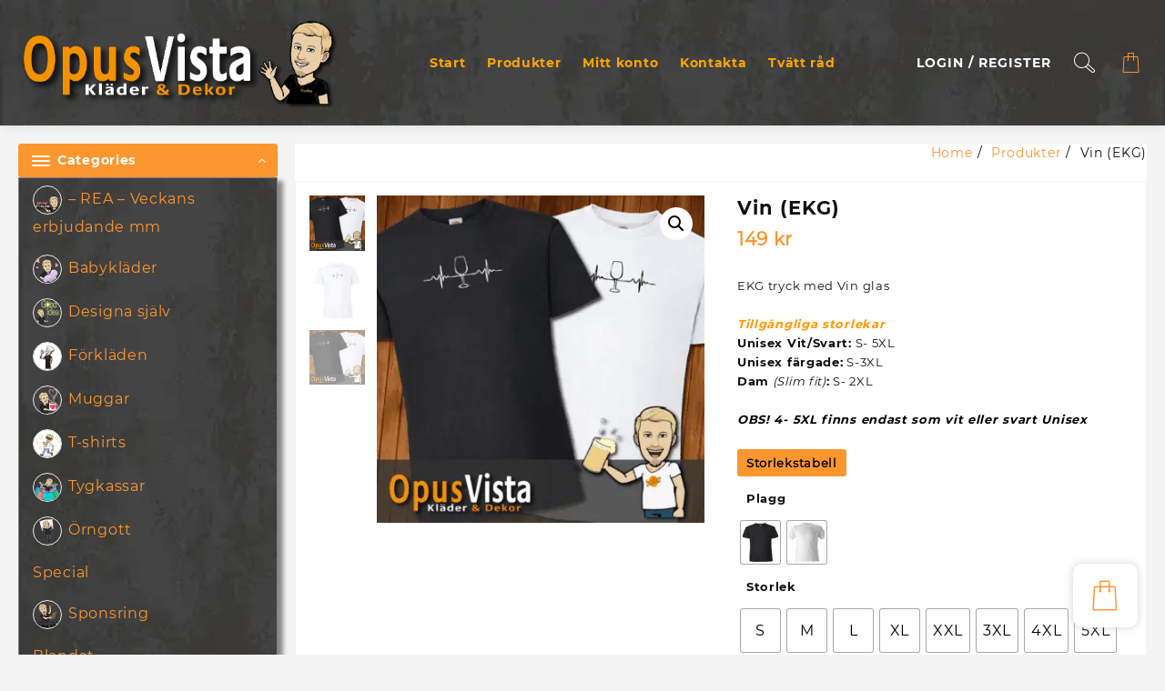

--- FILE ---
content_type: text/html; charset=UTF-8
request_url: https://www.opusvista.se/produkt/ekg-vin/
body_size: 59302
content:
<!DOCTYPE html>
<html lang="sv-SE">
<head><meta charset="UTF-8"><script>if(navigator.userAgent.match(/MSIE|Internet Explorer/i)||navigator.userAgent.match(/Trident\/7\..*?rv:11/i)){var href=document.location.href;if(!href.match(/[?&]nowprocket/)){if(href.indexOf("?")==-1){if(href.indexOf("#")==-1){document.location.href=href+"?nowprocket=1"}else{document.location.href=href.replace("#","?nowprocket=1#")}}else{if(href.indexOf("#")==-1){document.location.href=href+"&nowprocket=1"}else{document.location.href=href.replace("#","&nowprocket=1#")}}}}</script><script>(()=>{class RocketLazyLoadScripts{constructor(){this.v="1.2.6",this.triggerEvents=["keydown","mousedown","mousemove","touchmove","touchstart","touchend","wheel"],this.userEventHandler=this.t.bind(this),this.touchStartHandler=this.i.bind(this),this.touchMoveHandler=this.o.bind(this),this.touchEndHandler=this.h.bind(this),this.clickHandler=this.u.bind(this),this.interceptedClicks=[],this.interceptedClickListeners=[],this.l(this),window.addEventListener("pageshow",(t=>{this.persisted=t.persisted,this.everythingLoaded&&this.m()})),this.CSPIssue=sessionStorage.getItem("rocketCSPIssue"),document.addEventListener("securitypolicyviolation",(t=>{this.CSPIssue||"script-src-elem"!==t.violatedDirective||"data"!==t.blockedURI||(this.CSPIssue=!0,sessionStorage.setItem("rocketCSPIssue",!0))})),document.addEventListener("DOMContentLoaded",(()=>{this.k()})),this.delayedScripts={normal:[],async:[],defer:[]},this.trash=[],this.allJQueries=[]}p(t){document.hidden?t.t():(this.triggerEvents.forEach((e=>window.addEventListener(e,t.userEventHandler,{passive:!0}))),window.addEventListener("touchstart",t.touchStartHandler,{passive:!0}),window.addEventListener("mousedown",t.touchStartHandler),document.addEventListener("visibilitychange",t.userEventHandler))}_(){this.triggerEvents.forEach((t=>window.removeEventListener(t,this.userEventHandler,{passive:!0}))),document.removeEventListener("visibilitychange",this.userEventHandler)}i(t){"HTML"!==t.target.tagName&&(window.addEventListener("touchend",this.touchEndHandler),window.addEventListener("mouseup",this.touchEndHandler),window.addEventListener("touchmove",this.touchMoveHandler,{passive:!0}),window.addEventListener("mousemove",this.touchMoveHandler),t.target.addEventListener("click",this.clickHandler),this.L(t.target,!0),this.S(t.target,"onclick","rocket-onclick"),this.C())}o(t){window.removeEventListener("touchend",this.touchEndHandler),window.removeEventListener("mouseup",this.touchEndHandler),window.removeEventListener("touchmove",this.touchMoveHandler,{passive:!0}),window.removeEventListener("mousemove",this.touchMoveHandler),t.target.removeEventListener("click",this.clickHandler),this.L(t.target,!1),this.S(t.target,"rocket-onclick","onclick"),this.M()}h(){window.removeEventListener("touchend",this.touchEndHandler),window.removeEventListener("mouseup",this.touchEndHandler),window.removeEventListener("touchmove",this.touchMoveHandler,{passive:!0}),window.removeEventListener("mousemove",this.touchMoveHandler)}u(t){t.target.removeEventListener("click",this.clickHandler),this.L(t.target,!1),this.S(t.target,"rocket-onclick","onclick"),this.interceptedClicks.push(t),t.preventDefault(),t.stopPropagation(),t.stopImmediatePropagation(),this.M()}O(){window.removeEventListener("touchstart",this.touchStartHandler,{passive:!0}),window.removeEventListener("mousedown",this.touchStartHandler),this.interceptedClicks.forEach((t=>{t.target.dispatchEvent(new MouseEvent("click",{view:t.view,bubbles:!0,cancelable:!0}))}))}l(t){EventTarget.prototype.addEventListenerWPRocketBase=EventTarget.prototype.addEventListener,EventTarget.prototype.addEventListener=function(e,i,o){"click"!==e||t.windowLoaded||i===t.clickHandler||t.interceptedClickListeners.push({target:this,func:i,options:o}),(this||window).addEventListenerWPRocketBase(e,i,o)}}L(t,e){this.interceptedClickListeners.forEach((i=>{i.target===t&&(e?t.removeEventListener("click",i.func,i.options):t.addEventListener("click",i.func,i.options))})),t.parentNode!==document.documentElement&&this.L(t.parentNode,e)}D(){return new Promise((t=>{this.P?this.M=t:t()}))}C(){this.P=!0}M(){this.P=!1}S(t,e,i){t.hasAttribute&&t.hasAttribute(e)&&(event.target.setAttribute(i,event.target.getAttribute(e)),event.target.removeAttribute(e))}t(){this._(this),"loading"===document.readyState?document.addEventListener("DOMContentLoaded",this.R.bind(this)):this.R()}k(){let t=[];document.querySelectorAll("script[type=rocketlazyloadscript][data-rocket-src]").forEach((e=>{let i=e.getAttribute("data-rocket-src");if(i&&!i.startsWith("data:")){0===i.indexOf("//")&&(i=location.protocol+i);try{const o=new URL(i).origin;o!==location.origin&&t.push({src:o,crossOrigin:e.crossOrigin||"module"===e.getAttribute("data-rocket-type")})}catch(t){}}})),t=[...new Map(t.map((t=>[JSON.stringify(t),t]))).values()],this.T(t,"preconnect")}async R(){this.lastBreath=Date.now(),this.j(this),this.F(this),this.I(),this.W(),this.q(),await this.A(this.delayedScripts.normal),await this.A(this.delayedScripts.defer),await this.A(this.delayedScripts.async);try{await this.U(),await this.H(this),await this.J()}catch(t){console.error(t)}window.dispatchEvent(new Event("rocket-allScriptsLoaded")),this.everythingLoaded=!0,this.D().then((()=>{this.O()})),this.N()}W(){document.querySelectorAll("script[type=rocketlazyloadscript]").forEach((t=>{t.hasAttribute("data-rocket-src")?t.hasAttribute("async")&&!1!==t.async?this.delayedScripts.async.push(t):t.hasAttribute("defer")&&!1!==t.defer||"module"===t.getAttribute("data-rocket-type")?this.delayedScripts.defer.push(t):this.delayedScripts.normal.push(t):this.delayedScripts.normal.push(t)}))}async B(t){if(await this.G(),!0!==t.noModule||!("noModule"in HTMLScriptElement.prototype))return new Promise((e=>{let i;function o(){(i||t).setAttribute("data-rocket-status","executed"),e()}try{if(navigator.userAgent.indexOf("Firefox/")>0||""===navigator.vendor||this.CSPIssue)i=document.createElement("script"),[...t.attributes].forEach((t=>{let e=t.nodeName;"type"!==e&&("data-rocket-type"===e&&(e="type"),"data-rocket-src"===e&&(e="src"),i.setAttribute(e,t.nodeValue))})),t.text&&(i.text=t.text),i.hasAttribute("src")?(i.addEventListener("load",o),i.addEventListener("error",(function(){i.setAttribute("data-rocket-status","failed-network"),e()})),setTimeout((()=>{i.isConnected||e()}),1)):(i.text=t.text,o()),t.parentNode.replaceChild(i,t);else{const i=t.getAttribute("data-rocket-type"),s=t.getAttribute("data-rocket-src");i?(t.type=i,t.removeAttribute("data-rocket-type")):t.removeAttribute("type"),t.addEventListener("load",o),t.addEventListener("error",(i=>{this.CSPIssue&&i.target.src.startsWith("data:")?(console.log("WPRocket: data-uri blocked by CSP -> fallback"),t.removeAttribute("src"),this.B(t).then(e)):(t.setAttribute("data-rocket-status","failed-network"),e())})),s?(t.removeAttribute("data-rocket-src"),t.src=s):t.src="data:text/javascript;base64,"+window.btoa(unescape(encodeURIComponent(t.text)))}}catch(i){t.setAttribute("data-rocket-status","failed-transform"),e()}}));t.setAttribute("data-rocket-status","skipped")}async A(t){const e=t.shift();return e&&e.isConnected?(await this.B(e),this.A(t)):Promise.resolve()}q(){this.T([...this.delayedScripts.normal,...this.delayedScripts.defer,...this.delayedScripts.async],"preload")}T(t,e){var i=document.createDocumentFragment();t.forEach((t=>{const o=t.getAttribute&&t.getAttribute("data-rocket-src")||t.src;if(o&&!o.startsWith("data:")){const s=document.createElement("link");s.href=o,s.rel=e,"preconnect"!==e&&(s.as="script"),t.getAttribute&&"module"===t.getAttribute("data-rocket-type")&&(s.crossOrigin=!0),t.crossOrigin&&(s.crossOrigin=t.crossOrigin),t.integrity&&(s.integrity=t.integrity),i.appendChild(s),this.trash.push(s)}})),document.head.appendChild(i)}j(t){let e={};function i(i,o){return e[o].eventsToRewrite.indexOf(i)>=0&&!t.everythingLoaded?"rocket-"+i:i}function o(t,o){!function(t){e[t]||(e[t]={originalFunctions:{add:t.addEventListener,remove:t.removeEventListener},eventsToRewrite:[]},t.addEventListener=function(){arguments[0]=i(arguments[0],t),e[t].originalFunctions.add.apply(t,arguments)},t.removeEventListener=function(){arguments[0]=i(arguments[0],t),e[t].originalFunctions.remove.apply(t,arguments)})}(t),e[t].eventsToRewrite.push(o)}function s(e,i){let o=e[i];e[i]=null,Object.defineProperty(e,i,{get:()=>o||function(){},set(s){t.everythingLoaded?o=s:e["rocket"+i]=o=s}})}o(document,"DOMContentLoaded"),o(window,"DOMContentLoaded"),o(window,"load"),o(window,"pageshow"),o(document,"readystatechange"),s(document,"onreadystatechange"),s(window,"onload"),s(window,"onpageshow");try{Object.defineProperty(document,"readyState",{get:()=>t.rocketReadyState,set(e){t.rocketReadyState=e},configurable:!0}),document.readyState="loading"}catch(t){console.log("WPRocket DJE readyState conflict, bypassing")}}F(t){let e;function i(e){return t.everythingLoaded?e:e.split(" ").map((t=>"load"===t||0===t.indexOf("load.")?"rocket-jquery-load":t)).join(" ")}function o(o){function s(t){const e=o.fn[t];o.fn[t]=o.fn.init.prototype[t]=function(){return this[0]===window&&("string"==typeof arguments[0]||arguments[0]instanceof String?arguments[0]=i(arguments[0]):"object"==typeof arguments[0]&&Object.keys(arguments[0]).forEach((t=>{const e=arguments[0][t];delete arguments[0][t],arguments[0][i(t)]=e}))),e.apply(this,arguments),this}}o&&o.fn&&!t.allJQueries.includes(o)&&(o.fn.ready=o.fn.init.prototype.ready=function(e){return t.domReadyFired?e.bind(document)(o):document.addEventListener("rocket-DOMContentLoaded",(()=>e.bind(document)(o))),o([])},s("on"),s("one"),t.allJQueries.push(o)),e=o}o(window.jQuery),Object.defineProperty(window,"jQuery",{get:()=>e,set(t){o(t)}})}async H(t){const e=document.querySelector("script[data-webpack]");e&&(await async function(){return new Promise((t=>{e.addEventListener("load",t),e.addEventListener("error",t)}))}(),await t.K(),await t.H(t))}async U(){this.domReadyFired=!0;try{document.readyState="interactive"}catch(t){}await this.G(),document.dispatchEvent(new Event("rocket-readystatechange")),await this.G(),document.rocketonreadystatechange&&document.rocketonreadystatechange(),await this.G(),document.dispatchEvent(new Event("rocket-DOMContentLoaded")),await this.G(),window.dispatchEvent(new Event("rocket-DOMContentLoaded"))}async J(){try{document.readyState="complete"}catch(t){}await this.G(),document.dispatchEvent(new Event("rocket-readystatechange")),await this.G(),document.rocketonreadystatechange&&document.rocketonreadystatechange(),await this.G(),window.dispatchEvent(new Event("rocket-load")),await this.G(),window.rocketonload&&window.rocketonload(),await this.G(),this.allJQueries.forEach((t=>t(window).trigger("rocket-jquery-load"))),await this.G();const t=new Event("rocket-pageshow");t.persisted=this.persisted,window.dispatchEvent(t),await this.G(),window.rocketonpageshow&&window.rocketonpageshow({persisted:this.persisted}),this.windowLoaded=!0}m(){document.onreadystatechange&&document.onreadystatechange(),window.onload&&window.onload(),window.onpageshow&&window.onpageshow({persisted:this.persisted})}I(){const t=new Map;document.write=document.writeln=function(e){const i=document.currentScript;i||console.error("WPRocket unable to document.write this: "+e);const o=document.createRange(),s=i.parentElement;let n=t.get(i);void 0===n&&(n=i.nextSibling,t.set(i,n));const c=document.createDocumentFragment();o.setStart(c,0),c.appendChild(o.createContextualFragment(e)),s.insertBefore(c,n)}}async G(){Date.now()-this.lastBreath>45&&(await this.K(),this.lastBreath=Date.now())}async K(){return document.hidden?new Promise((t=>setTimeout(t))):new Promise((t=>requestAnimationFrame(t)))}N(){this.trash.forEach((t=>t.remove()))}static run(){const t=new RocketLazyLoadScripts;t.p(t)}}RocketLazyLoadScripts.run()})();</script>
	
	<meta name="viewport" content="width=device-width, initial-scale=1">
	<meta name="theme-color" content="#fff" />
	<link rel="profile" href="http://gmpg.org/xfn/11">
		    <style>
        #wpadminbar #wp-admin-bar-p404_free_top_button .ab-icon:before {
            content: "\f103";
            color: red;
            top: 2px;
        }
    </style>
<meta name='robots' content='index, follow, max-image-preview:large, max-snippet:-1, max-video-preview:-1' />

	<!-- This site is optimized with the Yoast SEO plugin v24.5 - https://yoast.com/wordpress/plugins/seo/ -->
	<title>Vin (EKG)</title>
	<meta name="description" content="T-shirt med EKG tryck med Vin glas" />
	<link rel="canonical" href="https://www.opusvista.se/produkt/ekg-vin/" />
	<meta property="og:locale" content="sv_SE" />
	<meta property="og:type" content="product" />
	<meta property="og:title" content="Vin (EKG)" />
	<meta property="og:description" content="T-shirt med EKG tryck med Vin glas" />
	<meta property="og:url" content="https://www.opusvista.se/produkt/ekg-vin/" />
	<meta property="og:site_name" content="OpusVista" />
	<meta property="article:modified_time" content="2022-06-25T12:37:39+00:00" />
	<meta property="og:image" content="https://www.opusvista.se/wp-content/uploads/2022/01/Fest_Vin-ekg-fb-02.png" />
	<meta property="og:image:width" content="1500" />
	<meta property="og:image:height" content="1500" />
	<meta property="og:image:type" content="image/png" /><meta property="og:image" content="https://www.opusvista.se/wp-content/uploads/2021/01/Fest_Vin-ekg-V.png" />
	<meta property="og:image:width" content="1501" />
	<meta property="og:image:height" content="1500" />
	<meta property="og:image:type" content="image/png" /><meta property="og:image" content="https://www.opusvista.se/wp-content/uploads/2022/01/Fest_Vin-ekg-fb-02.jpg" />
	<meta property="og:image:width" content="1500" />
	<meta property="og:image:height" content="1500" />
	<meta property="og:image:type" content="image/jpeg" />
	<meta name="twitter:card" content="summary_large_image" />
	<meta name="twitter:label1" content="Availability" />
	<meta name="twitter:data1" content="In stock" />
	<script type="application/ld+json" class="yoast-schema-graph">{"@context":"https://schema.org","@graph":[{"@type":["WebPage","ItemPage"],"@id":"https://www.opusvista.se/produkt/ekg-vin/","url":"https://www.opusvista.se/produkt/ekg-vin/","name":"Vin (EKG)","isPartOf":{"@id":"https://www.opusvista.se/#website"},"primaryImageOfPage":{"@id":"https://www.opusvista.se/produkt/ekg-vin/#primaryimage"},"image":{"@id":"https://www.opusvista.se/produkt/ekg-vin/#primaryimage"},"thumbnailUrl":"https://www.opusvista.se/wp-content/uploads/2022/01/Fest_Vin-ekg-fb-02.jpg","description":"T-shirt med EKG tryck med Vin glas","breadcrumb":{"@id":"https://www.opusvista.se/produkt/ekg-vin/#breadcrumb"},"inLanguage":"sv-SE","potentialAction":{"@type":"BuyAction","target":"https://www.opusvista.se/produkt/ekg-vin/"}},{"@type":"ImageObject","inLanguage":"sv-SE","@id":"https://www.opusvista.se/produkt/ekg-vin/#primaryimage","url":"https://www.opusvista.se/wp-content/uploads/2022/01/Fest_Vin-ekg-fb-02.jpg","contentUrl":"https://www.opusvista.se/wp-content/uploads/2022/01/Fest_Vin-ekg-fb-02.jpg","width":1500,"height":1500},{"@type":"BreadcrumbList","@id":"https://www.opusvista.se/produkt/ekg-vin/#breadcrumb","itemListElement":[{"@type":"ListItem","position":1,"name":"Hem","item":"https://www.opusvista.se/"},{"@type":"ListItem","position":2,"name":"Välkommen till OpusVista","item":"https://www.opusvista.se/"},{"@type":"ListItem","position":3,"name":"T-shirts","item":"https://www.opusvista.se/produkt-kategori/t-shirts/"},{"@type":"ListItem","position":4,"name":"Fest","item":"https://www.opusvista.se/produkt-kategori/t-shirts/fest/"},{"@type":"ListItem","position":5,"name":"Alkohol","item":"https://www.opusvista.se/produkt-kategori/t-shirts/fest/alkohol/"},{"@type":"ListItem","position":6,"name":"Vin (EKG)"}]},{"@type":"WebSite","@id":"https://www.opusvista.se/#website","url":"https://www.opusvista.se/","name":"OpusVista","description":"- Kläder &amp; Dekor","publisher":{"@id":"https://www.opusvista.se/#organization"},"potentialAction":[{"@type":"SearchAction","target":{"@type":"EntryPoint","urlTemplate":"https://www.opusvista.se/?s={search_term_string}"},"query-input":{"@type":"PropertyValueSpecification","valueRequired":true,"valueName":"search_term_string"}}],"inLanguage":"sv-SE"},{"@type":"Organization","@id":"https://www.opusvista.se/#organization","name":"OpusVista","url":"https://www.opusvista.se/","logo":{"@type":"ImageObject","inLanguage":"sv-SE","@id":"https://www.opusvista.se/#/schema/logo/image/","url":"https://www.opusvista.se/wp-content/uploads/2018/04/opus-trans2.png","contentUrl":"https://www.opusvista.se/wp-content/uploads/2018/04/opus-trans2.png","width":720,"height":252,"caption":"OpusVista"},"image":{"@id":"https://www.opusvista.se/#/schema/logo/image/"},"sameAs":["http://facebook.com/OpusVista/","https://www.instagram.com/opusvista.se/"]}]}</script>
	<meta property="og:availability" content="instock" />
	<meta property="product:availability" content="instock" />
	<meta property="product:condition" content="new" />
	<!-- / Yoast SEO plugin. -->


<link rel='dns-prefetch' href='//www.googletagmanager.com' />
<link rel='dns-prefetch' href='//analytics.sitewit.com' />
<link rel="alternate" type="application/rss+xml" title="OpusVista &raquo; Webbflöde" href="https://www.opusvista.se/feed/" />
<link rel="alternate" type="application/rss+xml" title="OpusVista &raquo; Kommentarsflöde" href="https://www.opusvista.se/comments/feed/" />
<link rel='stylesheet' id='buttons-css' href='https://www.opusvista.se/wp-includes/css/buttons.min.css?ver=6.5.5' type='text/css' media='all' />
<link rel='stylesheet' id='dashicons-css' href='https://www.opusvista.se/wp-includes/css/dashicons.min.css?ver=6.5.5' type='text/css' media='all' />
<link rel='stylesheet' id='mediaelement-css' href='https://www.opusvista.se/wp-includes/js/mediaelement/mediaelementplayer-legacy.min.css?ver=4.2.17' type='text/css' media='all' />
<link rel='stylesheet' id='wp-mediaelement-css' href='https://www.opusvista.se/wp-includes/js/mediaelement/wp-mediaelement.min.css?ver=6.5.5' type='text/css' media='all' />
<link rel='stylesheet' id='media-views-css' href='https://www.opusvista.se/wp-includes/css/media-views.min.css?ver=6.5.5' type='text/css' media='all' />
<link rel='stylesheet' id='imgareaselect-css' href='https://www.opusvista.se/wp-includes/js/imgareaselect/imgareaselect.css?ver=0.9.8' type='text/css' media='all' />
<link rel='stylesheet' id='taiowc-style-css' href='https://www.opusvista.se/wp-content/plugins/th-all-in-one-woo-cart/assets/css/style.css?ver=2.0.6' type='text/css' media='all' />
<style id='taiowc-style-inline-css' type='text/css'>
.cart-count-item{display:block;}.cart_fixed_1 .cart-count-item{display:block;}.cart-heading svg{display:block}.cart_fixed_1 .taiowc-content{right:30px; bottom:30px; left:auto} .taiowc-wrap.cart_fixed_2{right:0;left:auto;}.cart_fixed_2 .taiowc-content{
    border-radius: 5px 0px 0px 0px;} .cart_fixed_2 .taiowc-cart-close{left:-20px;}
</style>
<link rel='stylesheet' id='owl.carousel-style-css' href='https://www.opusvista.se/wp-content/plugins/th-all-in-one-woo-cart/assets/css/owl.carousel.css?ver=2.0.6' type='text/css' media='all' />
<link rel='stylesheet' id='taiowc-taiowc-cart-icon-css' href='https://www.opusvista.se/wp-content/plugins/th-all-in-one-woo-cart//th-icon/style.css?ver=2.0.6' type='text/css' media='all' />
<style id='wp-emoji-styles-inline-css' type='text/css'>

	img.wp-smiley, img.emoji {
		display: inline !important;
		border: none !important;
		box-shadow: none !important;
		height: 1em !important;
		width: 1em !important;
		margin: 0 0.07em !important;
		vertical-align: -0.1em !important;
		background: none !important;
		padding: 0 !important;
	}
</style>
<link rel='stylesheet' id='wp-block-library-css' href='https://www.opusvista.se/wp-includes/css/dist/block-library/style.min.css?ver=6.5.5' type='text/css' media='all' />
<style id='wp-block-library-theme-inline-css' type='text/css'>
.wp-block-audio figcaption{color:#555;font-size:13px;text-align:center}.is-dark-theme .wp-block-audio figcaption{color:#ffffffa6}.wp-block-audio{margin:0 0 1em}.wp-block-code{border:1px solid #ccc;border-radius:4px;font-family:Menlo,Consolas,monaco,monospace;padding:.8em 1em}.wp-block-embed figcaption{color:#555;font-size:13px;text-align:center}.is-dark-theme .wp-block-embed figcaption{color:#ffffffa6}.wp-block-embed{margin:0 0 1em}.blocks-gallery-caption{color:#555;font-size:13px;text-align:center}.is-dark-theme .blocks-gallery-caption{color:#ffffffa6}.wp-block-image figcaption{color:#555;font-size:13px;text-align:center}.is-dark-theme .wp-block-image figcaption{color:#ffffffa6}.wp-block-image{margin:0 0 1em}.wp-block-pullquote{border-bottom:4px solid;border-top:4px solid;color:currentColor;margin-bottom:1.75em}.wp-block-pullquote cite,.wp-block-pullquote footer,.wp-block-pullquote__citation{color:currentColor;font-size:.8125em;font-style:normal;text-transform:uppercase}.wp-block-quote{border-left:.25em solid;margin:0 0 1.75em;padding-left:1em}.wp-block-quote cite,.wp-block-quote footer{color:currentColor;font-size:.8125em;font-style:normal;position:relative}.wp-block-quote.has-text-align-right{border-left:none;border-right:.25em solid;padding-left:0;padding-right:1em}.wp-block-quote.has-text-align-center{border:none;padding-left:0}.wp-block-quote.is-large,.wp-block-quote.is-style-large,.wp-block-quote.is-style-plain{border:none}.wp-block-search .wp-block-search__label{font-weight:700}.wp-block-search__button{border:1px solid #ccc;padding:.375em .625em}:where(.wp-block-group.has-background){padding:1.25em 2.375em}.wp-block-separator.has-css-opacity{opacity:.4}.wp-block-separator{border:none;border-bottom:2px solid;margin-left:auto;margin-right:auto}.wp-block-separator.has-alpha-channel-opacity{opacity:1}.wp-block-separator:not(.is-style-wide):not(.is-style-dots){width:100px}.wp-block-separator.has-background:not(.is-style-dots){border-bottom:none;height:1px}.wp-block-separator.has-background:not(.is-style-wide):not(.is-style-dots){height:2px}.wp-block-table{margin:0 0 1em}.wp-block-table td,.wp-block-table th{word-break:normal}.wp-block-table figcaption{color:#555;font-size:13px;text-align:center}.is-dark-theme .wp-block-table figcaption{color:#ffffffa6}.wp-block-video figcaption{color:#555;font-size:13px;text-align:center}.is-dark-theme .wp-block-video figcaption{color:#ffffffa6}.wp-block-video{margin:0 0 1em}.wp-block-template-part.has-background{margin-bottom:0;margin-top:0;padding:1.25em 2.375em}
</style>
<link rel='stylesheet' id='th-advance-product-search-frontend-style-css' href='https://www.opusvista.se/wp-content/plugins/th-advance-product-search/build/style-th-advance-product-search.css?ver=1744800207' type='text/css' media='all' />
<link rel='stylesheet' id='taiowc-frontend-style-css' href='https://www.opusvista.se/wp-content/plugins/th-all-in-one-woo-cart/build/style-taiowc.css?ver=1736506340' type='text/css' media='all' />
<link rel='stylesheet' id='thaps-th-icon-css-css' href='https://www.opusvista.se/wp-content/plugins/th-advance-product-search/th-icon/style.css?ver=6.5.5' type='text/css' media='all' />
<link rel='stylesheet' id='taiowc-th-icon-css-css' href='https://www.opusvista.se/wp-content/plugins/th-all-in-one-woo-cart/th-icon/style.css?ver=2.0.6' type='text/css' media='all' />
<style id='classic-theme-styles-inline-css' type='text/css'>
/*! This file is auto-generated */
.wp-block-button__link{color:#fff;background-color:#32373c;border-radius:9999px;box-shadow:none;text-decoration:none;padding:calc(.667em + 2px) calc(1.333em + 2px);font-size:1.125em}.wp-block-file__button{background:#32373c;color:#fff;text-decoration:none}
</style>
<style id='global-styles-inline-css' type='text/css'>
body{--wp--preset--color--black: #000000;--wp--preset--color--cyan-bluish-gray: #abb8c3;--wp--preset--color--white: #ffffff;--wp--preset--color--pale-pink: #f78da7;--wp--preset--color--vivid-red: #cf2e2e;--wp--preset--color--luminous-vivid-orange: #ff6900;--wp--preset--color--luminous-vivid-amber: #fcb900;--wp--preset--color--light-green-cyan: #7bdcb5;--wp--preset--color--vivid-green-cyan: #00d084;--wp--preset--color--pale-cyan-blue: #8ed1fc;--wp--preset--color--vivid-cyan-blue: #0693e3;--wp--preset--color--vivid-purple: #9b51e0;--wp--preset--gradient--vivid-cyan-blue-to-vivid-purple: linear-gradient(135deg,rgba(6,147,227,1) 0%,rgb(155,81,224) 100%);--wp--preset--gradient--light-green-cyan-to-vivid-green-cyan: linear-gradient(135deg,rgb(122,220,180) 0%,rgb(0,208,130) 100%);--wp--preset--gradient--luminous-vivid-amber-to-luminous-vivid-orange: linear-gradient(135deg,rgba(252,185,0,1) 0%,rgba(255,105,0,1) 100%);--wp--preset--gradient--luminous-vivid-orange-to-vivid-red: linear-gradient(135deg,rgba(255,105,0,1) 0%,rgb(207,46,46) 100%);--wp--preset--gradient--very-light-gray-to-cyan-bluish-gray: linear-gradient(135deg,rgb(238,238,238) 0%,rgb(169,184,195) 100%);--wp--preset--gradient--cool-to-warm-spectrum: linear-gradient(135deg,rgb(74,234,220) 0%,rgb(151,120,209) 20%,rgb(207,42,186) 40%,rgb(238,44,130) 60%,rgb(251,105,98) 80%,rgb(254,248,76) 100%);--wp--preset--gradient--blush-light-purple: linear-gradient(135deg,rgb(255,206,236) 0%,rgb(152,150,240) 100%);--wp--preset--gradient--blush-bordeaux: linear-gradient(135deg,rgb(254,205,165) 0%,rgb(254,45,45) 50%,rgb(107,0,62) 100%);--wp--preset--gradient--luminous-dusk: linear-gradient(135deg,rgb(255,203,112) 0%,rgb(199,81,192) 50%,rgb(65,88,208) 100%);--wp--preset--gradient--pale-ocean: linear-gradient(135deg,rgb(255,245,203) 0%,rgb(182,227,212) 50%,rgb(51,167,181) 100%);--wp--preset--gradient--electric-grass: linear-gradient(135deg,rgb(202,248,128) 0%,rgb(113,206,126) 100%);--wp--preset--gradient--midnight: linear-gradient(135deg,rgb(2,3,129) 0%,rgb(40,116,252) 100%);--wp--preset--font-size--small: 13px;--wp--preset--font-size--medium: 20px;--wp--preset--font-size--large: 36px;--wp--preset--font-size--x-large: 42px;--wp--preset--font-family--inter: "Inter", sans-serif;--wp--preset--font-family--cardo: Cardo;--wp--preset--spacing--20: 0.44rem;--wp--preset--spacing--30: 0.67rem;--wp--preset--spacing--40: 1rem;--wp--preset--spacing--50: 1.5rem;--wp--preset--spacing--60: 2.25rem;--wp--preset--spacing--70: 3.38rem;--wp--preset--spacing--80: 5.06rem;--wp--preset--shadow--natural: 6px 6px 9px rgba(0, 0, 0, 0.2);--wp--preset--shadow--deep: 12px 12px 50px rgba(0, 0, 0, 0.4);--wp--preset--shadow--sharp: 6px 6px 0px rgba(0, 0, 0, 0.2);--wp--preset--shadow--outlined: 6px 6px 0px -3px rgba(255, 255, 255, 1), 6px 6px rgba(0, 0, 0, 1);--wp--preset--shadow--crisp: 6px 6px 0px rgba(0, 0, 0, 1);}:where(.is-layout-flex){gap: 0.5em;}:where(.is-layout-grid){gap: 0.5em;}body .is-layout-flex{display: flex;}body .is-layout-flex{flex-wrap: wrap;align-items: center;}body .is-layout-flex > *{margin: 0;}body .is-layout-grid{display: grid;}body .is-layout-grid > *{margin: 0;}:where(.wp-block-columns.is-layout-flex){gap: 2em;}:where(.wp-block-columns.is-layout-grid){gap: 2em;}:where(.wp-block-post-template.is-layout-flex){gap: 1.25em;}:where(.wp-block-post-template.is-layout-grid){gap: 1.25em;}.has-black-color{color: var(--wp--preset--color--black) !important;}.has-cyan-bluish-gray-color{color: var(--wp--preset--color--cyan-bluish-gray) !important;}.has-white-color{color: var(--wp--preset--color--white) !important;}.has-pale-pink-color{color: var(--wp--preset--color--pale-pink) !important;}.has-vivid-red-color{color: var(--wp--preset--color--vivid-red) !important;}.has-luminous-vivid-orange-color{color: var(--wp--preset--color--luminous-vivid-orange) !important;}.has-luminous-vivid-amber-color{color: var(--wp--preset--color--luminous-vivid-amber) !important;}.has-light-green-cyan-color{color: var(--wp--preset--color--light-green-cyan) !important;}.has-vivid-green-cyan-color{color: var(--wp--preset--color--vivid-green-cyan) !important;}.has-pale-cyan-blue-color{color: var(--wp--preset--color--pale-cyan-blue) !important;}.has-vivid-cyan-blue-color{color: var(--wp--preset--color--vivid-cyan-blue) !important;}.has-vivid-purple-color{color: var(--wp--preset--color--vivid-purple) !important;}.has-black-background-color{background-color: var(--wp--preset--color--black) !important;}.has-cyan-bluish-gray-background-color{background-color: var(--wp--preset--color--cyan-bluish-gray) !important;}.has-white-background-color{background-color: var(--wp--preset--color--white) !important;}.has-pale-pink-background-color{background-color: var(--wp--preset--color--pale-pink) !important;}.has-vivid-red-background-color{background-color: var(--wp--preset--color--vivid-red) !important;}.has-luminous-vivid-orange-background-color{background-color: var(--wp--preset--color--luminous-vivid-orange) !important;}.has-luminous-vivid-amber-background-color{background-color: var(--wp--preset--color--luminous-vivid-amber) !important;}.has-light-green-cyan-background-color{background-color: var(--wp--preset--color--light-green-cyan) !important;}.has-vivid-green-cyan-background-color{background-color: var(--wp--preset--color--vivid-green-cyan) !important;}.has-pale-cyan-blue-background-color{background-color: var(--wp--preset--color--pale-cyan-blue) !important;}.has-vivid-cyan-blue-background-color{background-color: var(--wp--preset--color--vivid-cyan-blue) !important;}.has-vivid-purple-background-color{background-color: var(--wp--preset--color--vivid-purple) !important;}.has-black-border-color{border-color: var(--wp--preset--color--black) !important;}.has-cyan-bluish-gray-border-color{border-color: var(--wp--preset--color--cyan-bluish-gray) !important;}.has-white-border-color{border-color: var(--wp--preset--color--white) !important;}.has-pale-pink-border-color{border-color: var(--wp--preset--color--pale-pink) !important;}.has-vivid-red-border-color{border-color: var(--wp--preset--color--vivid-red) !important;}.has-luminous-vivid-orange-border-color{border-color: var(--wp--preset--color--luminous-vivid-orange) !important;}.has-luminous-vivid-amber-border-color{border-color: var(--wp--preset--color--luminous-vivid-amber) !important;}.has-light-green-cyan-border-color{border-color: var(--wp--preset--color--light-green-cyan) !important;}.has-vivid-green-cyan-border-color{border-color: var(--wp--preset--color--vivid-green-cyan) !important;}.has-pale-cyan-blue-border-color{border-color: var(--wp--preset--color--pale-cyan-blue) !important;}.has-vivid-cyan-blue-border-color{border-color: var(--wp--preset--color--vivid-cyan-blue) !important;}.has-vivid-purple-border-color{border-color: var(--wp--preset--color--vivid-purple) !important;}.has-vivid-cyan-blue-to-vivid-purple-gradient-background{background: var(--wp--preset--gradient--vivid-cyan-blue-to-vivid-purple) !important;}.has-light-green-cyan-to-vivid-green-cyan-gradient-background{background: var(--wp--preset--gradient--light-green-cyan-to-vivid-green-cyan) !important;}.has-luminous-vivid-amber-to-luminous-vivid-orange-gradient-background{background: var(--wp--preset--gradient--luminous-vivid-amber-to-luminous-vivid-orange) !important;}.has-luminous-vivid-orange-to-vivid-red-gradient-background{background: var(--wp--preset--gradient--luminous-vivid-orange-to-vivid-red) !important;}.has-very-light-gray-to-cyan-bluish-gray-gradient-background{background: var(--wp--preset--gradient--very-light-gray-to-cyan-bluish-gray) !important;}.has-cool-to-warm-spectrum-gradient-background{background: var(--wp--preset--gradient--cool-to-warm-spectrum) !important;}.has-blush-light-purple-gradient-background{background: var(--wp--preset--gradient--blush-light-purple) !important;}.has-blush-bordeaux-gradient-background{background: var(--wp--preset--gradient--blush-bordeaux) !important;}.has-luminous-dusk-gradient-background{background: var(--wp--preset--gradient--luminous-dusk) !important;}.has-pale-ocean-gradient-background{background: var(--wp--preset--gradient--pale-ocean) !important;}.has-electric-grass-gradient-background{background: var(--wp--preset--gradient--electric-grass) !important;}.has-midnight-gradient-background{background: var(--wp--preset--gradient--midnight) !important;}.has-small-font-size{font-size: var(--wp--preset--font-size--small) !important;}.has-medium-font-size{font-size: var(--wp--preset--font-size--medium) !important;}.has-large-font-size{font-size: var(--wp--preset--font-size--large) !important;}.has-x-large-font-size{font-size: var(--wp--preset--font-size--x-large) !important;}
.wp-block-navigation a:where(:not(.wp-element-button)){color: inherit;}
:where(.wp-block-post-template.is-layout-flex){gap: 1.25em;}:where(.wp-block-post-template.is-layout-grid){gap: 1.25em;}
:where(.wp-block-columns.is-layout-flex){gap: 2em;}:where(.wp-block-columns.is-layout-grid){gap: 2em;}
.wp-block-pullquote{font-size: 1.5em;line-height: 1.6;}
</style>
<link rel='stylesheet' id='fpd-js-css' href='https://www.opusvista.se/wp-content/plugins/fancy-product-designer/assets/css/FancyProductDesigner-all.min.css?ver=6.2.0' type='text/css' media='all' />
<link rel='stylesheet' id='fpd-single-product-css' href='https://www.opusvista.se/wp-content/plugins/fancy-product-designer/assets/css/fancy-product.css?ver=6.2.0' type='text/css' media='all' />
<link rel='stylesheet' id='gdpr-framework-cookieconsent-css-css' href='https://www.opusvista.se/wp-content/plugins/gdpr-framework/assets/cookieconsent.min.css?ver=6.5.5' type='text/css' media='all' />
<link rel='stylesheet' id='themehunk-megamenu-style-css' href='https://www.opusvista.se/wp-content/plugins/themehunk-megamenu-plus//assets/css/megamenu.css?ver=6.5.5' type='text/css' media='all' />
<link rel='stylesheet' id='themehunk-megamenu-fontawesome_css_admin-css' href='https://www.opusvista.se/wp-content/plugins/themehunk-megamenu-plus/lib/font-awesome-4.7.0/css/font-awesome.min.css?ver=4.7.0' type='text/css' media='all' />
<link rel='stylesheet' id='woo-dynamic-pricing-discounts-with-ai-css' href='https://www.opusvista.se/wp-content/plugins/woo-dynamic-pricing-discounts-with-ai/public/css/rtwwdpd-woo-dynamic-pricing-discounts-with-ai-public.css?ver=3.0.0' type='text/css' media='all' />
<link rel='stylesheet' id='woo-stickers-by-webline-css' href='https://www.opusvista.se/wp-content/plugins/woo-stickers-by-webline/public/css/woo-stickers-by-webline-public.css?ver=1.2.5' type='text/css' media='all' />
<link rel='stylesheet' id='photoswipe-css' href='https://www.opusvista.se/wp-content/plugins/woocommerce/assets/css/photoswipe/photoswipe.min.css?ver=9.4.3' type='text/css' media='all' />
<link rel='stylesheet' id='photoswipe-default-skin-css' href='https://www.opusvista.se/wp-content/plugins/woocommerce/assets/css/photoswipe/default-skin/default-skin.min.css?ver=9.4.3' type='text/css' media='all' />
<link rel='stylesheet' id='woocommerce-layout-css' href='https://www.opusvista.se/wp-content/plugins/woocommerce/assets/css/woocommerce-layout.css?ver=9.4.3' type='text/css' media='all' />
<link rel='stylesheet' id='woocommerce-smallscreen-css' href='https://www.opusvista.se/wp-content/plugins/woocommerce/assets/css/woocommerce-smallscreen.css?ver=9.4.3' type='text/css' media='only screen and (max-width: 768px)' />
<link rel='stylesheet' id='woocommerce-general-css' href='https://www.opusvista.se/wp-content/plugins/woocommerce/assets/css/woocommerce.css?ver=9.4.3' type='text/css' media='all' />
<style id='woocommerce-inline-inline-css' type='text/css'>
.woocommerce form .form-row .required { visibility: visible; }
</style>
<link rel='stylesheet' id='free-shipping-label-public-css' href='https://www.opusvista.se/wp-content/plugins/free-shipping-label/assets/build/fsl-public.css?ver=3.3.2' type='text/css' media='all' />
<link rel='stylesheet' id='productsize-chart-for-woocommerce-jquery-modal-css' href='https://www.opusvista.se/wp-content/plugins/productsize-chart-for-woocommerce/public/css/remodal.css?ver=1.1.0' type='text/css' media='all' />
<link rel='stylesheet' id='productsize-chart-for-woocommerce-jquery-modal-default-theme-css' href='https://www.opusvista.se/wp-content/plugins/productsize-chart-for-woocommerce/public/css/remodal-default-theme.css?ver=1.1.0' type='text/css' media='all' />
<link rel='stylesheet' id='woo-variation-swatches-css' href='https://www.opusvista.se/wp-content/plugins/woo-variation-swatches/assets/css/frontend.min.css?ver=1739745983' type='text/css' media='all' />
<style id='woo-variation-swatches-inline-css' type='text/css'>
:root {
--wvs-tick:url("data:image/svg+xml;utf8,%3Csvg filter='drop-shadow(0px 0px 2px rgb(0 0 0 / .8))' xmlns='http://www.w3.org/2000/svg'  viewBox='0 0 30 30'%3E%3Cpath fill='none' stroke='%23ffffff' stroke-linecap='round' stroke-linejoin='round' stroke-width='4' d='M4 16L11 23 27 7'/%3E%3C/svg%3E");

--wvs-cross:url("data:image/svg+xml;utf8,%3Csvg filter='drop-shadow(0px 0px 5px rgb(255 255 255 / .6))' xmlns='http://www.w3.org/2000/svg' width='72px' height='72px' viewBox='0 0 24 24'%3E%3Cpath fill='none' stroke='%23ff0000' stroke-linecap='round' stroke-width='0.6' d='M5 5L19 19M19 5L5 19'/%3E%3C/svg%3E");
--wvs-single-product-item-width:43px;
--wvs-single-product-item-height:47px;
--wvs-single-product-item-font-size:16px}
</style>
<link rel='stylesheet' id='woobt-frontend-css' href='https://www.opusvista.se/wp-content/plugins/woo-bought-together-premium/assets/css/frontend.css?ver=4.3.1' type='text/css' media='all' />
<link rel='stylesheet' id='th-icon-css' href='https://www.opusvista.se/wp-content/themes/royal-shop/third-party/fonts/th-icon/style.css?ver=1.0.0' type='text/css' media='all' />
<link rel='stylesheet' id='animate-css' href='https://www.opusvista.se/wp-content/themes/royal-shop/css/animate.css?ver=1.0.0' type='text/css' media='all' />
<link rel='stylesheet' id='royal-shop-menu-css' href='https://www.opusvista.se/wp-content/themes/royal-shop/css/royal-shop-menu.css?ver=1.0.0' type='text/css' media='all' />
<link rel='stylesheet' id='chld_thm_cfg_parent-css' href='https://www.opusvista.se/wp-content/themes/royal-shop/style.css?ver=6.5.5' type='text/css' media='all' />
<link rel='stylesheet' id='royal-shop-style-css' href='https://www.opusvista.se/wp-content/themes/royal-shop-child/style.css?ver=1.0.6.1655202047' type='text/css' media='all' />
<style id='royal-shop-style-inline-css' type='text/css'>
@media (min-width: 769px){.wzta-logo img,.sticky-header .logo-content img{
    max-width: 351px;
  }}@media (max-width: 768px){.wzta-logo img,.sticky-header .logo-content img{
    max-width: 279px;
  }}@media (max-width: 550px){.wzta-logo img,.sticky-header .logo-content img{
    max-width: 144px;
  }}.top-header{border-bottom-color:#778aaf}@media (min-width: 769px){.top-header .top-header-bar{
    line-height: 20px;
  }}@media (max-width: 768px){.top-header .top-header-bar{
    line-height: 35px;
  }}@media (max-width: 550px){.top-header .top-header-bar{
    line-height: 35px;
  }}@media (min-width: 769px){.top-header{
    border-bottom-width: 0px;
  }}@media (max-width: 768px){.top-header{
    border-bottom-width: 0px;
  }}@media (max-width: 550px){.top-header{
    border-bottom-width: 0px;
  }}.top-footer,body.royal-shop-dark .top-footer{border-bottom-color:#fff;
                  border-top-color:#fff}.below-footer,body.royal-shop-dark .below-footer{border-top-color:#aaaaaa}@media (min-width: 769px){.below-footer .below-footer-bar{
    line-height: 40px;
  }}@media (max-width: 768px){.below-footer .below-footer-bar{
    line-height: 40px;
  }}@media (max-width: 550px){.below-footer .below-footer-bar{
    line-height: 30px;
  }}@media (min-width: 769px){.below-footer{
    border-top-width: 1px;
  }}@media (max-width: 768px){.below-footer{
    border-top-width: 1px;
  }}@media (max-width: 550px){.below-footer{
    border-top-width: 0px;
  }}a:hover, .royal-shop-menu li a:hover, .royal-shop-menu .current-menu-item a,.sider.overcenter .sider-inner ul.royal-shop-menu .current-menu-item a,.sticky-header-col2 .royal-shop-menu li a:hover,.woocommerce .wzta-woo-product-list .price,.wzta-compare .compare-button a:hover,.wzta-product .yith-wcwl-wishlistexistsbrowse.show:before, .wzta-product .yith-wcwl-wishlistaddedbrowse.show:before,.woocommerce ul.products li.product.wzta-woo-product-list .price,.summary .yith-wcwl-add-to-wishlist.show .add_to_wishlist::before, .summary .yith-wcwl-add-to-wishlist .yith-wcwl-wishlistaddedbrowse.show a::before, .summary .yith-wcwl-add-to-wishlist .yith-wcwl-wishlistexistsbrowse.show a::before,.woocommerce .entry-summary a.compare.button.added:before,.header-icon a:hover,.wzta-related-links .nav-links a:hover,.woocommerce .wzta-list-view ul.products li.product.wzta-woo-product-list .price,.woocommerce .woocommerce-error .button, .woocommerce .woocommerce-info .button, .woocommerce .woocommerce-message .button,.wzta-wishlist a:hover, .wzta-compare a:hover,.wzta-quik a:hover,.woocommerce ul.cart_list li .woocommerce-Price-amount, .woocommerce ul.product_list_widget li .woocommerce-Price-amount,.royal-shop-load-more button,.page-contact .leadform-show-form label,.wzta-contact-col .fa,.summary .yith-wcwl-add-to-wishlist .add_to_wishlist:hover:before, .summary .yith-wcwl-add-to-wishlist .yith-wcwl-wishlistaddedbrowse a::before, .summary .yith-wcwl-add-to-wishlist .yith-wcwl-wishlistexistsbrowse a::before,.wzta-hlight-icon,.wzta-product .yith-wcwl-wishlistexistsbrowse:before,.woocommerce .entry-summary a.compare.button:hover:before,.wzta-slide-button,.sider.overcenter .sider-inner ul.royal-shop-menu li a:hover,.yith-wcwl-wishlistaddedbrowse:before,.sticky-header .wzta-icon .cart-icon a.cart-contents,.menu-close-btn:hover,.tagcloud a:hover,.wzta-single-product-summary-wrap a[data-title='Add to wishlist']:hover,
.wzta-single-product-summary-wrap a[data-title='Browse wishlist']:hover,
.woocommerce .wzta-single-product-summary-wrap a.compare.button:hover,.mobile-nav-tabs li a.active,.wzta-hglt-icon,.woosw-btn:hover,.woosw-added:before,.wooscp-btn:hover{color:#fc962f}.toggle-cat-wrap,#search-button,.wzta-icon .cart-icon,.single_add_to_cart_button.button.alt, .woocommerce #respond input#submit.alt, .woocommerce a.button.alt, .woocommerce button.button.alt, .woocommerce input.button.alt, .woocommerce #respond input#submit, .woocommerce button.button, .woocommerce input.button,.cat-list a:after, .wzta-tags-wrapper a:hover,.btn-main-header,.page-contact .leadform-show-form input[type='submit'],.woocommerce .widget_price_filter .royal-shop-widget-content .ui-slider .ui-slider-range,
.woocommerce .widget_price_filter .royal-shop-widget-content .ui-slider .ui-slider-handle,.entry-content form.post-password-form input[type='submit'],
.header-support-icon,
.count-item,.nav-links .page-numbers.current, .nav-links .page-numbers:hover,.woocommerce .wzta-woo-product-list span.onsale,.woocommerce .return-to-shop a.button,.widget_product_search [type='submit']:hover,.comment-form .form-submit [type='submit'],.royal-shop-slide-post .owl-nav button.owl-prev:hover, .royal-shop-slide-post .owl-nav button.owl-next:hover,body.royal-shop-dark .royal-shop-slide-post .owl-nav button.owl-prev:hover, body.royal-shop-dark .royal-shop-slide-post .owl-nav button.owl-next:hover,.cart-close-btn:hover:before, .cart-close-btn:hover:after,.menu-close-btn:hover:before,.menu-close-btn:hover:after,.ribbon-btn,.slider-content-caption a,.widget.wzta-about-me a.read-more{background:#fc962f}
  .open-cart p.buttons a:hover,
  .woocommerce #respond input#submit.alt:hover, .woocommerce a.button.alt:hover, .woocommerce button.button.alt:hover, .woocommerce input.button.alt:hover, .woocommerce #respond input#submit:hover, .woocommerce button.button:hover, .woocommerce input.button:hover,.wzta-slide .owl-nav button.owl-prev:hover, .wzta-slide .owl-nav button.owl-next:hover,.wzta-list-grid-switcher a.selected, .wzta-list-grid-switcher a:hover,.woocommerce .woocommerce-error .button:hover, .woocommerce .woocommerce-info .button:hover, .woocommerce .woocommerce-message .button:hover,#searchform [type='submit']:hover,article.wzta-post-article .wzta-readmore.button,.royal-shop-load-more button:hover,.woocommerce nav.woocommerce-pagination ul li a:focus, .woocommerce nav.woocommerce-pagination ul li a:hover, .woocommerce nav.woocommerce-pagination ul li span.current,.wzta-top2-slide.owl-carousel .owl-nav button:hover,.product-slide-widget .owl-carousel .owl-nav button:hover, .wzta-slide.wzta-brand .owl-nav button:hover,.wzta-testimonial .owl-carousel .owl-nav button.owl-prev:hover,.wzta-testimonial .owl-carousel .owl-nav button.owl-next:hover,body.royal-shop-dark .wzta-slide .owl-nav button.owl-prev:hover,body.royal-shop-dark .wzta-slide .owl-nav button.owl-next:hover,.woosw-copy-btn input{background-color:#fc962f;} 
  .open-cart p.buttons a:hover,.royal-shop-slide-post .owl-nav button.owl-prev:hover, .royal-shop-slide-post .owl-nav button.owl-next:hover,body .woocommerce-tabs .tabs li a::before,.wzta-list-grid-switcher a.selected, .wzta-list-grid-switcher a:hover,.woocommerce .woocommerce-error .button, .woocommerce .woocommerce-info .button, .woocommerce .woocommerce-message .button,#searchform [type='submit']:hover,.royal-shop-load-more button,.wzta-top2-slide.owl-carousel .owl-nav button:hover,.product-slide-widget .owl-carousel .owl-nav button:hover, .wzta-slide.wzta-brand .owl-nav button:hover,.page-contact .leadform-show-form input[type='submit'],.widget_product_search [type='submit']:hover,.wzta-slide .owl-nav button.owl-prev:hover,.wzta-slide .owl-nav button.owl-next:hover,body.royal-shop-dark .wzta-slide.owl-carousel .owl-nav button.owl-prev:hover, body.royal-shop-dark .wzta-slide.owl-carousel .owl-nav button.owl-next:hover,body.royal-shop-dark .royal-shop-slide-post .owl-nav button.owl-prev:hover, body.royal-shop-dark .royal-shop-slide-post .owl-nav button.owl-next:hover,.wzta-testimonial .owl-carousel .owl-nav button.owl-prev:hover,.wzta-testimonial .owl-carousel .owl-nav button.owl-next:hover,.wzta-title .title:after, .widget-title > span:after,.wzta-product-list-section .wzta-list:hover,
.wzta-product-tab-list-section .wzta-list:hover,.wp-block-group__inner-container h2:after{border-color:#fc962f} .loader {
    border-right: 4px solid #fc962f;
    border-bottom: 4px solid #fc962f;
    border-left: 4px solid #fc962f;}
    .site-title span a:hover,.main-header-bar .header-icon a:hover,.woocommerce div.product p.price, .woocommerce div.product span.price,body.royal-shop-dark .royal-shop-menu .current-menu-item a,body.royal-shop-dark .sider.overcenter .sider-inner ul.royal-shop-menu .current-menu-item a,body.royal-shop-dark .sider.overcenter .sider-inner ul.royal-shop-menu li a:hover{color:#fc962f}.woocommerce .wzta-product-hover > a,
    .woocommerce .wzta-product-hover > a:after,#alm-quick-view-modal .alm-qv-image-slider .flex-control-paging li a.flex-active{background:#fc962f!important}body,.woocommerce-error, .woocommerce-info, .woocommerce-message {color: }.site-title span a,.sprt-tel b,.widget.woocommerce .widget-title, .open-widget-content .widget-title, .widget-title,.wzta-title .title,.wzta-hglt-box h6,h2.wzta-post-title a, h1.wzta-post-title ,#reply-title,h4.author-header,.page-head h1,.woocommerce div.product .product_title, section.related.products h2, section.upsells.products h2, .woocommerce #reviews #comments h2,.woocommerce table.shop_table thead th, .cart-subtotal, .order-total,.cross-sells h2, .cart_totals h2,.woocommerce-billing-fields h3,.page-head h1 a{color: }a,#royal-shop-above-menu.royal-shop-menu > li > a{color:#fc962f} a:hover,#royal-shop-above-menu.royal-shop-menu > li > a:hover,#royal-shop-above-menu.royal-shop-menu li a:hover{color:#000000}.royal_shop_overlayloader{background-color:#9c9c9}.top-header:before{background:}.top-header{background-image:url(http://remove-header);
   }.site-title span a{color:} .site-title span a:hover{color:} .site-description p{color:}
    .main-header{color:}
    .main-header a,.header-icon a{color:}.menu-toggle .icon-bar{background:} header{ box-shadow: 0 .125rem .3rem -.0625rem rgba(0,0,0,.03),0 .275rem .75rem -.0625rem rgba(0,0,0,.06)!important;} 
    .wzta-product-hover{
      background: #f4f4f4;
    }
    #move-to-top{background:#ffa500;color:#ffffff}
</style>
<link rel='stylesheet' id='royal-shop-quick-view-css' href='https://www.opusvista.se/wp-content/themes/royal-shop/inc/woocommerce/quick-view/css/quick-view.css?ver=6.5.5' type='text/css' media='all' />
<link rel='stylesheet' id='chld_thm_cfg_separate-css' href='https://www.opusvista.se/wp-content/themes/royal-shop-child/ctc-style.css?ver=1.0.6.1655202047' type='text/css' media='all' />
<link rel='stylesheet' id='font-awesome-css' href='https://www.opusvista.se/wp-content/themes/royal-shop/third-party/fonts/font-awesome/css/font-awesome.css?ver=1.0.0' type='text/css' media='all' />
<link rel='stylesheet' id='wcpa-frontend-css' href='https://www.opusvista.se/wp-content/plugins/woo-custom-product-addons/assets/css/style_1.css?ver=3.0.14' type='text/css' media='all' />
<link rel='stylesheet' id='swish-ecommerce-css' href='https://www.opusvista.se/wp-content/plugins/woo-swish-e-commerce/assets/stylesheets/swish.css?ver=3.7.4' type='text/css' media='all' />
<link rel='stylesheet' id='th-advance-product-search-front-css' href='https://www.opusvista.se/wp-content/plugins/th-advance-product-search/assets/css/thaps-front-style.css?ver=1.3.0' type='text/css' media='all' />
<style id='th-advance-product-search-front-inline-css' type='text/css'>
.thaps-search-box{max-width:550px;}

	#thaps-search-button {
       width: auto;
    font-size: 16px;
    padding: 0px 1rem;

}.thaps-from-wrap,input[type='text'].thaps-search-autocomplete,.thaps-box-open .thaps-icon-arrow{background-color:;} .thaps-from-wrap{background-color:;} input[type='text'].thaps-search-autocomplete, input[type='text'].thaps-search-autocomplete::-webkit-input-placeholder{color:;} .thaps-from-wrap,.thaps-autocomplete-suggestions{border-color:;}

 .thaps-box-open .thaps-icon-arrow{border-left-color:;border-top-color:;} 

 #thaps-search-button{background:; color:;} 

 #thaps-search-button:hover{background:; color:;}

 .submit-active #thaps-search-button .th-icon path{color:;} .thaps-suggestion-heading .thaps-title, .thaps-suggestion-heading .thaps-title strong{color:;} .thaps-title,.thaps-suggestion-taxonomy-product-cat .thaps-title, .thaps-suggestion-more .thaps-title strong{color:;} .thaps-sku, .thaps-desc, .thaps-price,.thaps-price del{color:;} .thaps-suggestion-heading{border-color:;} .thaps-autocomplete-selected,.thaps-suggestion-more:hover{background:;} .thaps-autocomplete-suggestions,.thaps-suggestion-more{background:;} .thaps-title strong{color:;} 
</style>
<script type="rocketlazyloadscript" data-rocket-type="text/javascript" id="woocommerce-google-analytics-integration-gtag-js-after">
/* <![CDATA[ */
/* Google Analytics for WooCommerce (gtag.js) */
					window.dataLayer = window.dataLayer || [];
					function gtag(){dataLayer.push(arguments);}
					// Set up default consent state.
					for ( const mode of [{"analytics_storage":"denied","ad_storage":"denied","ad_user_data":"denied","ad_personalization":"denied","region":["AT","BE","BG","HR","CY","CZ","DK","EE","FI","FR","DE","GR","HU","IS","IE","IT","LV","LI","LT","LU","MT","NL","NO","PL","PT","RO","SK","SI","ES","SE","GB","CH"]}] || [] ) {
						gtag( "consent", "default", { "wait_for_update": 500, ...mode } );
					}
					gtag("js", new Date());
					gtag("set", "developer_id.dOGY3NW", true);
					gtag("config", "UA-15875601-5", {"track_404":true,"allow_google_signals":true,"logged_in":false,"linker":{"domains":[],"allow_incoming":false},"custom_map":{"dimension1":"logged_in"}});
/* ]]> */
</script>
<script type="text/javascript" id="utils-js-extra">
/* <![CDATA[ */
var userSettings = {"url":"\/","uid":"0","time":"1748273930","secure":"1"};
/* ]]> */
</script>
<script type="rocketlazyloadscript" data-rocket-type="text/javascript" data-rocket-src="https://www.opusvista.se/wp-includes/js/utils.min.js?ver=6.5.5" id="utils-js"></script>
<script type="text/javascript" src="https://www.opusvista.se/wp-includes/js/jquery/jquery.min.js?ver=3.7.1" id="jquery-core-js"></script>
<script type="rocketlazyloadscript" data-rocket-type="text/javascript" data-rocket-src="https://www.opusvista.se/wp-includes/js/jquery/jquery-migrate.min.js?ver=3.4.1" id="jquery-migrate-js"></script>
<script type="rocketlazyloadscript" data-rocket-type="text/javascript" data-rocket-src="https://www.opusvista.se/wp-includes/js/plupload/moxie.min.js?ver=1.3.5" id="moxiejs-js"></script>
<script type="rocketlazyloadscript" data-rocket-type="text/javascript" data-rocket-src="https://www.opusvista.se/wp-includes/js/plupload/plupload.min.js?ver=2.1.9" id="plupload-js"></script>
<!--[if lt IE 8]>
<script type="text/javascript" src="https://www.opusvista.se/wp-includes/js/json2.min.js?ver=2015-05-03" id="json2-js"></script>
<![endif]-->
<script type="text/javascript" id="taiowc-cart-script-js-extra">
/* <![CDATA[ */
var taiowc_param = {"ajax_url":"https:\/\/www.opusvista.se\/wp-admin\/admin-ajax.php","wc_ajax_url":"\/?wc-ajax=%%endpoint%%","update_shipping_method_nonce":"2e4b3683ab","html":{"successNotice":"<ul class=\"taiowc-notices-msg\"><li class=\"taiowc-notice-success\"><\/li><\/ul>","errorNotice":"<ul class=\"taiowc-notices-msg\"><li class=\"taiowc-notice-error\"><\/li><\/ul>"},"taiowc-cart_open":"simple-open"};
/* ]]> */
</script>
<script type="rocketlazyloadscript" data-rocket-type="text/javascript" data-rocket-src="https://www.opusvista.se/wp-content/plugins/th-all-in-one-woo-cart/assets/js/taiowc-cart.js?ver=1" id="taiowc-cart-script-js"></script>
<script type="rocketlazyloadscript" data-rocket-type="text/javascript" data-rocket-src="https://www.opusvista.se/wp-content/plugins/th-all-in-one-woo-cart/assets/js/owl.carousel.js?ver=1" id="owl.carousel-script-js"></script>
<script type="rocketlazyloadscript" data-rocket-type="text/javascript" data-rocket-src="https://www.opusvista.se/wp-content/plugins/gdpr-framework/assets/cookieconsent.min.js?ver=6.5.5" id="gdpr-framework-cookieconsent-min-js-js"></script>
<script type="rocketlazyloadscript" data-rocket-type="text/javascript" data-rocket-src="https://www.opusvista.se/wp-content/plugins/ni-woocommerce-payment-gateway-charges/include/../js/ni-payment-gateway-charges-script.js?ver=6.5.5" id="ni-payment-gateway-charges-script-js"></script>
<script type="text/javascript" id="themehunk-megamenu-script-js-extra">
/* <![CDATA[ */
var megamenu = {"timeout":"300","interval":"100"};
/* ]]> */
</script>
<script type="rocketlazyloadscript" data-rocket-type="text/javascript" data-rocket-src="https://www.opusvista.se/wp-content/plugins/themehunk-megamenu-plus//assets/js/megamenu.js?ver=6.5.5" id="themehunk-megamenu-script-js"></script>
<script type="text/javascript" id="woo-dynamic-pricing-discounts-with-ai-js-extra">
/* <![CDATA[ */
var rtwwdpd_ajax = {"ajax_url":"https:\/\/www.opusvista.se\/wp-admin\/admin-ajax.php","rtwwdpd_nonce":"efafc787d4","rtwwdpd_timer_time":null,"rtwwdpd_without_ajax":null,"rtwwdpd_rule_name":"","rtwwdpd_tier_cat_rule_name":""};
/* ]]> */
</script>
<script type="rocketlazyloadscript" data-rocket-type="text/javascript" data-rocket-src="https://www.opusvista.se/wp-content/plugins/woo-dynamic-pricing-discounts-with-ai/public/js/rtwwdpd-woo-dynamic-pricing-discounts-with-ai-public.js?ver=3.0.0" id="woo-dynamic-pricing-discounts-with-ai-js"></script>
<script type="rocketlazyloadscript" data-rocket-type="text/javascript" data-rocket-src="https://www.opusvista.se/wp-content/plugins/woo-stickers-by-webline/public/js/woo-stickers-by-webline-public.js?ver=1.2.5" id="woo-stickers-by-webline-js"></script>
<script type="rocketlazyloadscript" data-rocket-type="text/javascript" data-rocket-src="https://www.opusvista.se/wp-content/plugins/woocommerce/assets/js/js-cookie/js.cookie.min.js?ver=2.1.4-wc.9.4.3" id="js-cookie-js" defer="defer" data-wp-strategy="defer"></script>
<script type="text/javascript" id="wc-cart-fragments-js-extra">
/* <![CDATA[ */
var wc_cart_fragments_params = {"ajax_url":"\/wp-admin\/admin-ajax.php","wc_ajax_url":"\/?wc-ajax=%%endpoint%%","cart_hash_key":"wc_cart_hash_a42ad868709d8059b60ed6040e778fc0","fragment_name":"wc_fragments_a42ad868709d8059b60ed6040e778fc0","request_timeout":"5000"};
/* ]]> */
</script>
<script type="rocketlazyloadscript" data-rocket-type="text/javascript" data-rocket-src="https://www.opusvista.se/wp-content/plugins/woocommerce/assets/js/frontend/cart-fragments.min.js?ver=9.4.3" id="wc-cart-fragments-js" defer="defer" data-wp-strategy="defer"></script>
<script type="rocketlazyloadscript" data-rocket-type="text/javascript" data-rocket-src="https://www.opusvista.se/wp-content/plugins/woocommerce/assets/js/jquery-blockui/jquery.blockUI.min.js?ver=2.7.0-wc.9.4.3" id="jquery-blockui-js" data-wp-strategy="defer"></script>
<script type="text/javascript" id="wc-add-to-cart-js-extra">
/* <![CDATA[ */
var wc_add_to_cart_params = {"ajax_url":"\/wp-admin\/admin-ajax.php","wc_ajax_url":"\/?wc-ajax=%%endpoint%%","i18n_view_cart":"Visa varukorg","cart_url":"https:\/\/www.opusvista.se\/varukorg\/","is_cart":"","cart_redirect_after_add":"no"};
/* ]]> */
</script>
<script type="rocketlazyloadscript" data-rocket-type="text/javascript" data-rocket-src="https://www.opusvista.se/wp-content/plugins/woocommerce/assets/js/frontend/add-to-cart.min.js?ver=9.4.3" id="wc-add-to-cart-js" defer="defer" data-wp-strategy="defer"></script>
<script type="text/javascript" src="https://www.opusvista.se/wp-content/plugins/woocommerce/assets/js/zoom/jquery.zoom.min.js?ver=1.7.21-wc.9.4.3" id="zoom-js" defer="defer" data-wp-strategy="defer"></script>
<script type="text/javascript" src="https://www.opusvista.se/wp-content/plugins/woocommerce/assets/js/flexslider/jquery.flexslider.min.js?ver=2.7.2-wc.9.4.3" id="flexslider-js" defer="defer" data-wp-strategy="defer"></script>
<script type="text/javascript" src="https://www.opusvista.se/wp-content/plugins/woocommerce/assets/js/photoswipe/photoswipe.min.js?ver=4.1.1-wc.9.4.3" id="photoswipe-js" defer="defer" data-wp-strategy="defer"></script>
<script type="text/javascript" src="https://www.opusvista.se/wp-content/plugins/woocommerce/assets/js/photoswipe/photoswipe-ui-default.min.js?ver=4.1.1-wc.9.4.3" id="photoswipe-ui-default-js" defer="defer" data-wp-strategy="defer"></script>
<script type="text/javascript" id="wc-single-product-js-extra">
/* <![CDATA[ */
var wc_single_product_params = {"i18n_required_rating_text":"V\u00e4lj ett betyg","review_rating_required":"yes","flexslider":{"rtl":false,"animation":"slide","smoothHeight":true,"directionNav":false,"controlNav":"thumbnails","slideshow":false,"animationSpeed":500,"animationLoop":false,"allowOneSlide":false},"zoom_enabled":"1","zoom_options":[],"photoswipe_enabled":"1","photoswipe_options":{"shareEl":false,"closeOnScroll":false,"history":false,"hideAnimationDuration":0,"showAnimationDuration":0},"flexslider_enabled":"1"};
/* ]]> */
</script>
<script type="text/javascript" src="https://www.opusvista.se/wp-content/plugins/woocommerce/assets/js/frontend/single-product.min.js?ver=9.4.3" id="wc-single-product-js" defer="defer" data-wp-strategy="defer"></script>
<script type="text/javascript" id="woocommerce-js-extra">
/* <![CDATA[ */
var woocommerce_params = {"ajax_url":"\/wp-admin\/admin-ajax.php","wc_ajax_url":"\/?wc-ajax=%%endpoint%%"};
/* ]]> */
</script>
<script type="rocketlazyloadscript" data-rocket-type="text/javascript" data-rocket-src="https://www.opusvista.se/wp-content/plugins/woocommerce/assets/js/frontend/woocommerce.min.js?ver=9.4.3" id="woocommerce-js" defer="defer" data-wp-strategy="defer"></script>
<script type="rocketlazyloadscript" data-rocket-type="text/javascript" data-rocket-src="https://www.opusvista.se/wp-content/plugins/productsize-chart-for-woocommerce/public/js/remodal.js?ver=1.1.0" id="productsize-chart-for-woocommerce-jquery-modal-js"></script>
<script type="text/javascript" id="waiting-for-swish-callback-js-extra">
/* <![CDATA[ */
var swish = {"logo":"https:\/\/www.opusvista.se\/wp-content\/plugins\/woo-swish-e-commerce\/assets\/images\/Swish_Logo_Primary_Light-BG_SVG.svg","ajaxurl":"https:\/\/www.opusvista.se\/wp-admin\/admin-ajax.php","nonce":"da0c05f82a","message":"Starta din Swish app och godk\u00e4nn betalningen"};
/* ]]> */
</script>
<script type="rocketlazyloadscript" data-rocket-type="text/javascript" data-rocket-src="https://www.opusvista.se/wp-content/plugins/woo-swish-e-commerce/assets/javascript/swish.js?ver=3.7.4" id="waiting-for-swish-callback-js"></script>
<script type="text/javascript" id="th-advance-product-search-front-js-extra">
/* <![CDATA[ */
var th_advance_product_search_options = {"ajaxUrl":"https:\/\/www.opusvista.se\/wp-admin\/admin-ajax.php","thaps_nonce":"f9220d11f7","thaps_length":"1","thaps_ga_event":"1","thaps_ga_site_search_module":""};
/* ]]> */
</script>
<script type="rocketlazyloadscript" data-rocket-type="text/javascript" data-rocket-src="https://www.opusvista.se/wp-content/plugins/th-advance-product-search/assets/js/thaps-search.js?ver=1" id="th-advance-product-search-front-js"></script>

<!-- Kodblock för ”Google-tagg (gtag.js)” tillagt av Site Kit -->

<!-- Kodblock för ”Google Analytics” tillagt av Site Kit -->
<script type="rocketlazyloadscript" data-rocket-type="text/javascript" data-rocket-src="https://www.googletagmanager.com/gtag/js?id=G-6W19BXSG4R" id="google_gtagjs-js" async></script>
<script type="rocketlazyloadscript" data-rocket-type="text/javascript" id="google_gtagjs-js-after">
/* <![CDATA[ */
window.dataLayer = window.dataLayer || [];function gtag(){dataLayer.push(arguments);}
gtag("set","linker",{"domains":["www.opusvista.se"]});
gtag("js", new Date());
gtag("set", "developer_id.dZTNiMT", true);
gtag("config", "G-6W19BXSG4R");
/* ]]> */
</script>

<!-- Avslut av kodblock för ”Google-tagg (gtag.js)” tillagt av Site Kit -->
<link rel="https://api.w.org/" href="https://www.opusvista.se/wp-json/" /><link rel="alternate" type="application/json" href="https://www.opusvista.se/wp-json/wp/v2/product/1098" /><link rel="EditURI" type="application/rsd+xml" title="RSD" href="https://www.opusvista.se/xmlrpc.php?rsd" />
<meta name="generator" content="WordPress 6.5.5" />
<meta name="generator" content="WooCommerce 9.4.3" />
<link rel='shortlink' href='https://www.opusvista.se/?p=1098' />
<link rel="alternate" type="application/json+oembed" href="https://www.opusvista.se/wp-json/oembed/1.0/embed?url=https%3A%2F%2Fwww.opusvista.se%2Fprodukt%2Fekg-vin%2F" />
<link rel="alternate" type="text/xml+oembed" href="https://www.opusvista.se/wp-json/oembed/1.0/embed?url=https%3A%2F%2Fwww.opusvista.se%2Fprodukt%2Fekg-vin%2F&#038;format=xml" />
<meta name="generator" content="Site Kit by Google 1.153.0" /><script type="rocketlazyloadscript">
var _swaMa =["883335042"];"undefined"==typeof sw&&!function(e, s, a){function t(){for(;o[0]&&"loaded"==o[0][d];)i=o.shift(),i[w]=!c.parentNode.insertBefore(i,c)}for(var r,n,i,o=[],c=e.scripts[0],w="onreadystatechange",d="readyState";r=a.shift();)n=e.createElement(s),"async"in c?(n.async=!1,e.head.appendChild(n)):c[d]?(o.push(n), n[w]=t): e.write("<" + s +' src="'+r+'" defer></'+s+">"),n.src=r}(document,"script",["//analytics.sitewit.com/v3/"+_swaMa[0]+"/sw.js"]);
</script>

<script type="rocketlazyloadscript">(function(w,d,t,r,u){var f,n,i;w[u]=w[u]||[],f=function(){var o={ti:"134604987"};o.q=w[u],w[u]=new UET(o),w[u].push("pageLoad")},n=d.createElement(t),n.src=r,n.async=1,n.onload=n.onreadystatechange=function(){var s=this.readyState;s&&s!=="loaded"&&s!=="complete"||(f(),n.onload=n.onreadystatechange=null)},i=d.getElementsByTagName(t)[0],i.parentNode.insertBefore(n,i)})(window,document,"script","//bat.bing.com/bat.js","uetq");</script>
<style>[class*=" icon-oc-"],[class^=icon-oc-]{speak:none;font-style:normal;font-weight:400;font-variant:normal;text-transform:none;line-height:1;-webkit-font-smoothing:antialiased;-moz-osx-font-smoothing:grayscale}.icon-oc-one-com-white-32px-fill:before{content:"901"}.icon-oc-one-com:before{content:"900"}#one-com-icon,.toplevel_page_onecom-wp .wp-menu-image{speak:none;display:flex;align-items:center;justify-content:center;text-transform:none;line-height:1;-webkit-font-smoothing:antialiased;-moz-osx-font-smoothing:grayscale}.onecom-wp-admin-bar-item>a,.toplevel_page_onecom-wp>.wp-menu-name{font-size:16px;font-weight:400;line-height:1}.toplevel_page_onecom-wp>.wp-menu-name img{width:69px;height:9px;}.wp-submenu-wrap.wp-submenu>.wp-submenu-head>img{width:88px;height:auto}.onecom-wp-admin-bar-item>a img{height:7px!important}.onecom-wp-admin-bar-item>a img,.toplevel_page_onecom-wp>.wp-menu-name img{opacity:.8}.onecom-wp-admin-bar-item.hover>a img,.toplevel_page_onecom-wp.wp-has-current-submenu>.wp-menu-name img,li.opensub>a.toplevel_page_onecom-wp>.wp-menu-name img{opacity:1}#one-com-icon:before,.onecom-wp-admin-bar-item>a:before,.toplevel_page_onecom-wp>.wp-menu-image:before{content:'';position:static!important;background-color:rgba(240,245,250,.4);border-radius:102px;width:18px;height:18px;padding:0!important}.onecom-wp-admin-bar-item>a:before{width:14px;height:14px}.onecom-wp-admin-bar-item.hover>a:before,.toplevel_page_onecom-wp.opensub>a>.wp-menu-image:before,.toplevel_page_onecom-wp.wp-has-current-submenu>.wp-menu-image:before{background-color:#76b82a}.onecom-wp-admin-bar-item>a{display:inline-flex!important;align-items:center;justify-content:center}#one-com-logo-wrapper{font-size:4em}#one-com-icon{vertical-align:middle}.imagify-welcome{display:none !important;}</style>            <style type="text/css">
                        </style>
            
<!-- This website runs the Product Feed PRO for WooCommerce by AdTribes.io plugin - version woocommercesea_option_installed_version -->
		<style type="text/css">
			#size-chart {clear:both; margin:10px 0; width:100%}#size-chart tr th{font-weight:bold;}
			#size-chart tr td,#size-chart tr th{color:#000000;
			padding:8px; text-align:left;}
			.remodal p{color:#000000; text-align:justify;}
			#modal1Title{color:#000000; margin-bottom:15px; font-size:25px; text-align:left}

							#size-chart tr th{background:#000000; color:#ffffff; text-align:center;}
				#size-chart tr td,#size-chart tr th{border:1px solid #CCCCCC; text-align:center;}
						
			.remodal-overlay {background:rgba(0,0,0,0.5) !important; z-index:9999;}
			.remodal{padding:35px;}
			.remodal .remodal-close{top:35px;right:35px;}
			.button-wrapper{margin:7px 0;}
			#chart-button{background:#fc962f; color:#000000; padding:7px 10px;font-weight: 700;
			border-radius: 3px; -webkit-border-radius: 3px;-moz-border-radius: 3px; text-decoration:none; }
			#chart-button:hover{background:#636363;  }
		</style>    
		<!-- Google site verification - Google for WooCommerce -->
<meta name="google-site-verification" content="Ld-jWpRTt8YkjpaOyfESlF8ACoSz1WMimmtJI5b22RI" />

			<!-- Facebook Pixel Script By CartFlows -->

			<script type="rocketlazyloadscript" data-rocket-type='text/javascript'>
				!function(f,b,e,v,n,t,s)
				{if(f.fbq)return;n=f.fbq=function(){n.callMethod?
				n.callMethod.apply(n,arguments):n.queue.push(arguments)};
				if(!f._fbq)f._fbq=n;n.push=n;n.loaded=!0;n.version='2.0';
				n.queue=[];t=b.createElement(e);t.async=!0;
				t.src=v;s=b.getElementsByTagName(e)[0];
				s.parentNode.insertBefore(t,s)}(window, document,'script',
				'https://connect.facebook.net/en_US/fbevents.js');
			</script>

			<noscript>
				<img height='1' width='1' style='display:none' src='https://www.facebook.com/tr?id=252028792010075&ev=PageView&noscript=1'/>
			</noscript>

			<script type="rocketlazyloadscript" data-rocket-type='text/javascript'>
				fbq('init', 252028792010075);
				fbq('track', 'PageView', {'plugin': 'CartFlows'});
			</script>

			<!-- End Facebook Pixel Script By CartFlows -->
			<script type="rocketlazyloadscript" data-rocket-type='text/javascript'>
				fbq( 'track', 'ViewContent', {"content_name":"Vin (EKG)"} );
			</script>	<noscript><style>.woocommerce-product-gallery{ opacity: 1 !important; }</style></noscript>
				<script type="rocketlazyloadscript" data-rocket-type="text/javascript">
				!function(f,b,e,v,n,t,s){if(f.fbq)return;n=f.fbq=function(){n.callMethod?
					n.callMethod.apply(n,arguments):n.queue.push(arguments)};if(!f._fbq)f._fbq=n;
					n.push=n;n.loaded=!0;n.version='2.0';n.queue=[];t=b.createElement(e);t.async=!0;
					t.src=v;s=b.getElementsByTagName(e)[0];s.parentNode.insertBefore(t,s)}(window,
					document,'script','https://connect.facebook.net/en_US/fbevents.js');
			</script>
			<!-- WooCommerce Facebook Integration Begin -->
			<script type="rocketlazyloadscript" data-rocket-type="text/javascript">

				fbq('init', '252028792010075', {}, {
    "agent": "woocommerce-9.4.3-3.4.10"
});

				fbq( 'track', 'PageView', {
    "source": "woocommerce",
    "version": "9.4.3",
    "pluginVersion": "3.4.10"
} );

				document.addEventListener( 'DOMContentLoaded', function() {
					// Insert placeholder for events injected when a product is added to the cart through AJAX.
					document.body.insertAdjacentHTML( 'beforeend', '<div class=\"wc-facebook-pixel-event-placeholder\"></div>' );
				}, false );

			</script>
			<!-- WooCommerce Facebook Integration End -->
			<style type="text/css" id="custom-background-css">
body.custom-background { background-color: #f4f4f4; }
</style>
	<style>:root{  --wcpaSectionTitleSize:14px;   --wcpaLabelSize:14px;   --wcpaDescSize:13px;   --wcpaErrorSize:13px;   --wcpaLabelWeight:normal;   --wcpaDescWeight:normal;   --wcpaBorderWidth:1px;   --wcpaBorderRadius:6px;   --wcpaInputHeight:45px;   --wcpaCheckLabelSize:14px;   --wcpaCheckBorderWidth:1px;   --wcpaCheckWidth:20px;   --wcpaCheckHeight:20px;   --wcpaCheckBorderRadius:4px;   --wcpaCheckButtonRadius:5px;   --wcpaCheckButtonBorder:2px; }:root{  --wcpaButtonColor:#3340d3;   --wcpaLabelColor:#424242;   --wcpaDescColor:#797979;   --wcpaBorderColor:#c6d0e9;   --wcpaBorderColorFocus:#3561f3;   --wcpaInputBgColor:#FFFFFF;   --wcpaInputColor:#5d5d5d;   --wcpaCheckLabelColor:#4a4a4a;   --wcpaCheckBgColor:#3340d3;   --wcpaCheckBorderColor:#B9CBE3;   --wcpaCheckTickColor:#ffffff;   --wcpaRadioBgColor:#3340d3;   --wcpaRadioBorderColor:#B9CBE3;   --wcpaRadioTickColor:#ffffff;   --wcpaButtonTextColor:#ffffff;   --wcpaErrorColor:#F55050; }:root{}</style><style id='wp-fonts-local' type='text/css'>
@font-face{font-family:Inter;font-style:normal;font-weight:300 900;font-display:fallback;src:url('https://www.opusvista.se/wp-content/plugins/woocommerce/assets/fonts/Inter-VariableFont_slnt,wght.woff2') format('woff2');font-stretch:normal;}
@font-face{font-family:Cardo;font-style:normal;font-weight:400;font-display:fallback;src:url('https://www.opusvista.se/wp-content/plugins/woocommerce/assets/fonts/cardo_normal_400.woff2') format('woff2');}
</style>
<link rel="icon" href="https://www.opusvista.se/wp-content/uploads/2020/06/favicon-100x100.png" sizes="32x32" />
<link rel="icon" href="https://www.opusvista.se/wp-content/uploads/2020/06/favicon.png" sizes="192x192" />
<link rel="apple-touch-icon" href="https://www.opusvista.se/wp-content/uploads/2020/06/favicon.png" />
<meta name="msapplication-TileImage" content="https://www.opusvista.se/wp-content/uploads/2020/06/favicon.png" />
<style type="text/css">.woosticker.pos_left_detail {
    left: 50px;
}
.woosticker.pos_left {
    left: 20px;
    top: 5px;
}</style>		<style type="text/css" id="wp-custom-css">
			 .th-variation-swatches .variable-items-wrapper .variable-item.selected {
    border: 3px solid #ffa500;
    }
.wzta-search-wrapper {
    position: fixed;
    top: 154px;
    width: 30%;
    height: 16%;
    left: auto;
    right: 30px;
    display: flex;
    background: #fff;
    display: none;
    padding: 20px;
    z-index: 21;
    box-sizing: border-box;
}
    
    .wzta-search-close {
    width: 40px;
    background: transparent;
    position: absolute;
    right: -6%;
    top: -29px;
    }



.wzta-product-hover {
    position: sticky;
    display: block;
    left: 1px;
    right: 1px;
    top: 12%;
    display: flex;
    flex-wrap: wrap;
    background: transparent;
    border: 1px solid #ebebeb;
    padding-bottom: 0px;

}


@media screen and (max-width: 767px){
#search-box form {
    display: none;
}
}


@media screen and (max-width: 1024px){
#search-box form {
    display: none;
}
}

.taiowc .taiowc-cart-model-body a {
    display: block;
}

.woosticker.custom_sticker_image {
    top: -8px;
	}

.wzta-product {
    padding: 5px;
		}

.woocommerce ul.products li.product, .woocommerce-page ul.products li.product {
    float: left;
    position: relative;
    margin: 0px 5px 20px 0px;
    padding: 0px;
}

category__title, .woocommerce ul.products li.product .woocommerce-loop-product__title, .woocommerce ul.products li.product h3 {
    min-height: 45px;
}

.wzta-page .wzta-content-wrap {
    padding: 15px;
    background: #fff;
    margin-bottom: 20px;
}		</style>
		<noscript><style id="rocket-lazyload-nojs-css">.rll-youtube-player, [data-lazy-src]{display:none !important;}</style></noscript></head>
<body class="product-template-default single single-product postid-1098 custom-background wp-custom-logo wp-embed-responsive theme-royal-shop woocommerce woocommerce-page woocommerce-no-js woo-variation-swatches wvs-behavior-blur wvs-theme-royal-shop-child wvs-show-label wvs-tooltip th-advance-product-search taiowc royal-shop-light">
		

<div id="page" class="royal-shop-site">
	<header>
		<a class="skip-link screen-reader-text" href="#content">Skip to content</a>
		 
        <!-- sticky header -->
		 
		<!-- end top-header -->
        <div class="main-header mhdrfive none right  ">

  <div class="wzta-search-wrapper">
        <div class="wzta-search-inner">
          <div class="container">
              
<div id='thaps-search-box' class="thaps-search-box  submit-no-active  default_style">

<form class="thaps-search-form" action='https://www.opusvista.se/' id='thaps-search-form'  method='get'>

<div class="thaps-from-wrap">

<span class="th-icon th-icon-vector-search icon-style" style="color:"></span>
   <input id='thaps-search-autocomplete-1' name='s' placeholder='Sök...' class="thaps-search-autocomplete thaps-form-control" value='' type='text' title='Search' />

   
          <input type="hidden" name="post_type" value="product" />

        <span class="label label-default" id="selected_option"></span>

      </div>

 </form>

 </div>  

<!-- Bar style   -->      

              <button class="wzta-search-close">&#10005;</button>
          </div>
      </div>
  </div>
  <div class="container">
   <div class="desktop-main-header">
				<div class="main-header-bar thnk-col-3">
                    <div class="main-header-col1">
            <span class="logo-content">
                	<div class="wzta-logo">
        <a href="https://www.opusvista.se/" class="custom-logo-link" rel="home"><img width="1031" height="288" src="data:image/svg+xml,%3Csvg%20xmlns='http://www.w3.org/2000/svg'%20viewBox='0%200%201031%20288'%3E%3C/svg%3E" class="custom-logo" alt="Vin (EKG)" decoding="async" fetchpriority="high" data-lazy-srcset="https://www.opusvista.se/wp-content/uploads/2022/06/OpusVista-13-1.png 1x,  2x" data-lazy-sizes="(max-width: 1031px) 100vw, 1031px" title="Vin (EKG)" data-lazy-src="https://www.opusvista.se/wp-content/uploads/2022/06/OpusVista-13-1.png" /><noscript><img width="1031" height="288" src="https://www.opusvista.se/wp-content/uploads/2022/06/OpusVista-13-1.png" class="custom-logo" alt="Vin (EKG)" decoding="async" fetchpriority="high" srcset="https://www.opusvista.se/wp-content/uploads/2022/06/OpusVista-13-1.png 1x,  2x" sizes="(max-width: 1031px) 100vw, 1031px" title="Vin (EKG)" /></noscript></a>        </div>
    
          </span>
          </div>

           <div class="main-header-col2">
              <nav>
        <!-- Menu Toggle btn-->
        <div class="menu-toggle">
            <button type="button" class="menu-btn" id="menu-btn">
                <div class="btn">
                   <i class="th-icon th-icon-TextEditor-Icons-01"></i>
               </div>
                <span class="icon-text">Menu</span>
            </button>
        </div>
        <div class="main  royal-shop-menu-hide left">
        <div class="sider-inner">
          <ul id="royal-shop-menu" class="royal-shop-menu" data-menu-style=horizontal><li id="menu-item-397" class="menu-item menu-item-type-post_type menu-item-object-page menu-item-home current_page_parent menu-item-397"><a href="https://www.opusvista.se/"><span class="royal-shop-menu-link">Start</span></a></li>
<li id="menu-item-94" class="menu-item menu-item-type-post_type menu-item-object-page menu-item-home menu-item-has-children current_page_parent menu-item-94"><a href="https://www.opusvista.se/"><span class="royal-shop-menu-link">Produkter</span></a>
<ul class="sub-menu">
	<li id="menu-item-7345" class="menu-item menu-item-type-post_type menu-item-object-page menu-item-7345"><a href="https://www.opusvista.se/rea-2/"><span class="royal-shop-menu-link">Rea</span></a></li>
	<li id="menu-item-332" class="menu-item menu-item-type-post_type menu-item-object-page menu-item-332"><a href="https://www.opusvista.se/senaste-nytt/"><span class="royal-shop-menu-link">Senaste nytt</span></a></li>
	<li id="menu-item-9539" class="menu-item menu-item-type-post_type menu-item-object-page menu-item-9539"><a href="https://www.opusvista.se/bastsaljare/"><span class="royal-shop-menu-link">Bästsäljare</span></a></li>
	<li id="menu-item-9489" class="menu-item menu-item-type-post_type menu-item-object-page menu-item-9489"><a href="https://www.opusvista.se/nya-favoriter/"><span class="royal-shop-menu-link">Nya Favoriter</span></a></li>
	<li id="menu-item-9438" class="menu-item menu-item-type-taxonomy menu-item-object-product_cat menu-item-9438"><a href="https://www.opusvista.se/produkt-kategori/forkladen/"><span class="royal-shop-menu-link">Förkläden</span></a></li>
	<li id="menu-item-8113" class="menu-item menu-item-type-taxonomy menu-item-object-product_cat menu-item-8113"><a href="https://www.opusvista.se/produkt-kategori/muggar/"><span class="royal-shop-menu-link">Muggar</span></a></li>
	<li id="menu-item-7180" class="menu-item menu-item-type-taxonomy menu-item-object-product_cat current-product-ancestor menu-item-has-children menu-item-7180"><a href="https://www.opusvista.se/produkt-kategori/t-shirts/"><span class="royal-shop-menu-link">T-shirts</span></a>
	<ul class="sub-menu">
		<li id="menu-item-7181" class="menu-item menu-item-type-taxonomy menu-item-object-product_cat menu-item-7181"><a href="https://www.opusvista.se/produkt-kategori/t-shirts/djur/"><span class="royal-shop-menu-link">Djur</span></a></li>
		<li id="menu-item-7184" class="menu-item menu-item-type-taxonomy menu-item-object-product_cat current-product-ancestor menu-item-7184"><a href="https://www.opusvista.se/produkt-kategori/t-shirts/fest/"><span class="royal-shop-menu-link">Fest</span></a></li>
		<li id="menu-item-7187" class="menu-item menu-item-type-taxonomy menu-item-object-product_cat menu-item-7187"><a href="https://www.opusvista.se/produkt-kategori/t-shirts/halloween/"><span class="royal-shop-menu-link">Halloween</span></a></li>
		<li id="menu-item-8400" class="menu-item menu-item-type-taxonomy menu-item-object-product_cat menu-item-8400"><a href="https://www.opusvista.se/produkt-kategori/t-shirts/halsa-ohalsa/"><span class="royal-shop-menu-link">Hälsa &amp; Ohälsa</span></a></li>
		<li id="menu-item-7188" class="menu-item menu-item-type-taxonomy menu-item-object-product_cat menu-item-7188"><a href="https://www.opusvista.se/produkt-kategori/t-shirts/jul-vinter-tryck/"><span class="royal-shop-menu-link">Jul &amp; Vinter</span></a></li>
		<li id="menu-item-7189" class="menu-item menu-item-type-taxonomy menu-item-object-product_cat menu-item-7189"><a href="https://www.opusvista.se/produkt-kategori/t-shirts/kaffe/"><span class="royal-shop-menu-link">Kaffe</span></a></li>
		<li id="menu-item-8401" class="menu-item menu-item-type-taxonomy menu-item-object-product_cat menu-item-8401"><a href="https://www.opusvista.se/produkt-kategori/t-shirts/karlek/"><span class="royal-shop-menu-link">Kärlek</span></a></li>
		<li id="menu-item-7190" class="menu-item menu-item-type-taxonomy menu-item-object-product_cat menu-item-7190"><a href="https://www.opusvista.se/produkt-kategori/t-shirts/keep-calm/"><span class="royal-shop-menu-link">Keep Calm</span></a></li>
		<li id="menu-item-8114" class="menu-item menu-item-type-taxonomy menu-item-object-product_cat menu-item-8114"><a href="https://www.opusvista.se/produkt-kategori/t-shirts/loggor/"><span class="royal-shop-menu-link">Loggor</span></a></li>
		<li id="menu-item-7191" class="menu-item menu-item-type-taxonomy menu-item-object-product_cat menu-item-7191"><a href="https://www.opusvista.se/produkt-kategori/t-shirts/roliga/"><span class="royal-shop-menu-link">Roliga</span></a></li>
		<li id="menu-item-7194" class="menu-item menu-item-type-taxonomy menu-item-object-product_cat menu-item-7194"><a href="https://www.opusvista.se/produkt-kategori/t-shirts/nerd/"><span class="royal-shop-menu-link">Science &#8211; Nerd &#8211; Tech</span></a></li>
		<li id="menu-item-7467" class="menu-item menu-item-type-taxonomy menu-item-object-product_cat menu-item-7467"><a href="https://www.opusvista.se/produkt-kategori/t-shirts/fritid/semester/"><span class="royal-shop-menu-link">Semester</span></a></li>
		<li id="menu-item-7196" class="menu-item menu-item-type-taxonomy menu-item-object-product_cat menu-item-7196"><a href="https://www.opusvista.se/produkt-kategori/t-shirts/fritid/tv-film/"><span class="royal-shop-menu-link">Tv &amp; Film</span></a></li>
		<li id="menu-item-7468" class="menu-item menu-item-type-taxonomy menu-item-object-product_cat menu-item-7468"><a href="https://www.opusvista.se/produkt-kategori/t-shirts/fritid/tv-spel/"><span class="royal-shop-menu-link">Tv-spel</span></a></li>
	</ul>
</li>
	<li id="menu-item-7469" class="menu-item menu-item-type-taxonomy menu-item-object-product_cat menu-item-7469"><a href="https://www.opusvista.se/produkt-kategori/tygkassar/"><span class="royal-shop-menu-link">Tygkassar</span></a></li>
	<li id="menu-item-7179" class="menu-item menu-item-type-taxonomy menu-item-object-product_cat menu-item-7179"><a href="https://www.opusvista.se/produkt-kategori/orngott/"><span class="royal-shop-menu-link">Örngott</span></a></li>
</ul>
</li>
<li id="menu-item-97" class="menu-item menu-item-type-post_type menu-item-object-page menu-item-has-children menu-item-97"><a href="https://www.opusvista.se/mitt-konto/"><span class="royal-shop-menu-link">Mitt konto</span></a>
<ul class="sub-menu">
	<li id="menu-item-485" class="menu-item menu-item-type-post_type menu-item-object-page menu-item-485"><a href="https://www.opusvista.se/mitt-konto/"><span class="royal-shop-menu-link">Mitt konto</span></a></li>
	<li id="menu-item-100" class="menu-item menu-item-type-post_type menu-item-object-page menu-item-100"><a href="https://www.opusvista.se/varukorg/"><span class="royal-shop-menu-link">Varukorg</span></a></li>
	<li id="menu-item-98" class="menu-item menu-item-type-post_type menu-item-object-page menu-item-98"><a href="https://www.opusvista.se/kassan/"><span class="royal-shop-menu-link">Kassan</span></a></li>
	<li id="menu-item-345" class="menu-item menu-item-type-post_type menu-item-object-page menu-item-345"><a href="https://www.opusvista.se/kopvillkor-frakt/"><span class="royal-shop-menu-link">Köpvillkor &#038; Frakt</span></a></li>
	<li id="menu-item-343" class="menu-item menu-item-type-post_type menu-item-object-page menu-item-privacy-policy menu-item-343"><a rel="privacy-policy" href="https://www.opusvista.se/personuppgifts-och-anti-spam-policy/"><span class="royal-shop-menu-link">Personuppgifts och anti-SPAM policy</span></a></li>
</ul>
</li>
<li id="menu-item-538" class="menu-item menu-item-type-post_type menu-item-object-page menu-item-has-children menu-item-538"><a href="https://www.opusvista.se/kontakta/"><span class="royal-shop-menu-link">Kontakta</span></a>
<ul class="sub-menu">
	<li id="menu-item-7523" class="menu-item menu-item-type-post_type menu-item-object-page menu-item-7523"><a href="https://www.opusvista.se/kontakta/"><span class="royal-shop-menu-link">Skicka meddelande</span></a></li>
	<li id="menu-item-7522" class="menu-item menu-item-type-post_type menu-item-object-page menu-item-7522"><a href="https://www.opusvista.se/nyhetsbrev/"><span class="royal-shop-menu-link">Nyhetsbrev</span></a></li>
</ul>
</li>
<li id="menu-item-7465" class="menu-item menu-item-type-post_type menu-item-object-page menu-item-7465"><a href="https://www.opusvista.se/tvatt-rad/"><span class="royal-shop-menu-link">Tvätt råd</span></a></li>
</ul>        </div>
        </div>
        </nav>
          </div>

           <div class="main-header-col3">
            <div class="wzta-icon-market">
            <div class="header-icon">
     <span><a href="https://www.opusvista.se/mitt-konto/"><span>LOGIN / REGISTER</span></a></span>            <a href="" class="wzta-search"><i class="th-icon th-icon-vector-search"></i></a>
       
</div>
 
            <div class="cart-icon">
                                    <div class="cart-icon" > 
                            
<div id="1" class="taiowc-wrap  taiowc-slide-right  ">
			
			               
                       <a class="taiowc-content" href="#">
                           
                        

                                                       
                            <div class="taiowc-cart-item">

                                <div class="taiowc-icon">
                                                     
                 <span class="th-icon th-icon-Shopping_icons-01"></span>

                                               </div>

                                 
                            </div>
                        </a>
                

        
            <div class="taiowc-cart-model">   

               <div class="taiowc-cart-model-wrap">

                    

                    <div class="taiowc-cart-model-header">

                        <div class="cart-heading">

                                             
                 <span class="th-icon th-icon-Shopping_icons-01"></span>

              
                                                     <h4>Varukorg</h4>
                           
                          <a class="taiowc-cart-close"></a>

                        </div> 

                    </div>


        
                    <div class="taiowc-cart-model-body">
                        
                        
             
             <p class="woocommerce-mini-cart__empty-message">Your Cart is Empty</p>

             <a href="https://www.opusvista.se/" class="woocommerce-back-to-shop">Stäng</a>

    
                    </div>

                    <div class="taiowc-cart-model-footer">

                     
                                    <div class="cart-total">
                    <span class="taiowc-payment-title">Payment Details</span>

                     <div class="taiowc-total-wrap">
                                
                            <div class="taiowc-subtotal">
                                <span class="taiowc-label">Sub Total</span>
                                <span class="taiowc-value"><span class="woocommerce-Price-amount amount">0&nbsp;<span class="woocommerce-Price-currencySymbol">&#107;&#114;</span></span></span>
                              </div>

                   </div>

                </div>


                       

                     <div class="cart-button">
                            
                        <p class="buttons normal">

                        <a href="https://www.opusvista.se/varukorg/" class="button wc-forward">Visa varukorg</a><a href="https://www.opusvista.se/kassan/" class="button checkout wc-forward">Till kassan</a>                            
                        </p>
                              
                     </div>

               
                   </div>

                   

               </div>
              

                    <div class="taiowc-notice-box">

                    <span class="taiowc-notice"></span>

                    </div>

             
            </div>

            

        </div>                          </div>
                            </div>
          </div>
        
        </div>

        
				</div> <!-- end main-header-bar -->
			

    </div> <!-- desktop bar -->

     <div class="responsive-main-header">
          <div class="main-header-bar thnk-col-3">
            <div class="main-header-col1">
            <span class="logo-content">
                	<div class="wzta-logo">
        <a href="https://www.opusvista.se/" class="custom-logo-link" rel="home"><img width="1031" height="288" src="data:image/svg+xml,%3Csvg%20xmlns='http://www.w3.org/2000/svg'%20viewBox='0%200%201031%20288'%3E%3C/svg%3E" class="custom-logo" alt="Vin (EKG) 2" decoding="async" data-lazy-srcset="https://www.opusvista.se/wp-content/uploads/2022/06/OpusVista-13-1.png 1x,  2x" data-lazy-sizes="(max-width: 1031px) 100vw, 1031px" title="Vin (EKG) 2" data-lazy-src="https://www.opusvista.se/wp-content/uploads/2022/06/OpusVista-13-1.png" /><noscript><img width="1031" height="288" src="https://www.opusvista.se/wp-content/uploads/2022/06/OpusVista-13-1.png" class="custom-logo" alt="Vin (EKG) 2" decoding="async" srcset="https://www.opusvista.se/wp-content/uploads/2022/06/OpusVista-13-1.png 1x,  2x" sizes="(max-width: 1031px) 100vw, 1031px" title="Vin (EKG) 2" /></noscript></a>        </div>
    
          </span>
          </div>

           <div class="main-header-col2">
                         
<div id='search-box' class="wow thmkfadeInDown" data-wow-duration="1s">
<form action='https://www.opusvista.se/' id='search-form' class="woocommerce-product-search" method='get' target='_top'>
   <input id='search-text' name='s' placeholder='Search for Product' class="form-control search-autocomplete" value='' type='text' title='Search for:' />
   <div class="vert-brd" ></div>
   <select  name='product_cat' id='product_cat' class='something'>
	<option value='0' selected='selected'>All Category</option>
	<option class="level-0" value="blandat">Blandat</option>
	<option class="level-0" value="fest">Fest</option>
	<option class="level-0" value="tv-film">Tv &amp; Film</option>
	<option class="level-0" value="hast">Hästar</option>
	<option class="level-0" value="hjaltar">Hjältar</option>
	<option class="level-0" value="the-big-bang-theory">The Big Bang Theory</option>
	<option class="level-0" value="orngott">Örngott</option>
	<option class="level-0" value="babyklader">Babykläder</option>
	<option class="level-0" value="kaffe">Kaffe</option>
	<option class="level-0" value="nerd">Science &#8211; Nerd &#8211; Tech</option>
	<option class="level-0" value="gdpr">Gdpr</option>
	<option class="level-0" value="special">Special</option>
	<option class="level-0" value="katter">Katter</option>
	<option class="level-0" value="djur">Djur</option>
	<option class="level-0" value="top-gun">Top Gun</option>
	<option class="level-0" value="boondock-saints">Boondock Saints</option>
	<option class="level-0" value="halloween">Halloween</option>
	<option class="level-0" value="t-shirts">T-shirts</option>
	<option class="level-0" value="musik">Musik</option>
	<option class="level-0" value="keep-calm">Keep Calm</option>
	<option class="level-0" value="jul-vinter-tryck">Jul &amp; Vinter</option>
	<option class="level-0" value="alkohol">Alkohol</option>
	<option class="level-0" value="roliga">Roliga</option>
	<option class="level-0" value="evolution">Evolution</option>
	<option class="level-0" value="star-wars">Star Wars</option>
	<option class="level-0" value="alkohol-roliga">Alkohol</option>
	<option class="level-0" value="tv-spel">Tv-spel</option>
	<option class="level-0" value="loggor">Loggor</option>
	<option class="level-0" value="rea">&#8211; REA &#8211; Veckans erbjudande mm</option>
	<option class="level-0" value="semester">Semester</option>
	<option class="level-0" value="tygkassar">Tygkassar</option>
	<option class="level-0" value="karlek">Kärlek</option>
	<option class="level-0" value="halsa-ohalsa">Hälsa &amp; Ohälsa</option>
	<option class="level-0" value="muggar">Muggar</option>
	<option class="level-0" value="sponsring">Sponsring</option>
	<option class="level-0" value="hildas-tassebo">Hildas Tassebo</option>
	<option class="level-0" value="designa-sjalv">Designa själv</option>
	<option class="level-0" value="vegan">Vegan</option>
	<option class="level-0" value="gym">Gym</option>
	<option class="level-0" value="ohalsa">Ohälsa</option>
	<option class="level-0" value="padel">Padel</option>
	<option class="level-0" value="kaffe-roliga">Kaffe</option>
	<option class="level-0" value="superman">Superman</option>
	<option class="level-0" value="karate-kid">Karate Kid</option>
	<option class="level-0" value="macgyver">MacGyver</option>
	<option class="level-0" value="friends">Friends</option>
	<option class="level-0" value="forkladen">Förkläden</option>
	<option class="level-0" value="forkladen-halsa-ohalsa">Förkläden</option>
	<option class="level-0" value="grill">Grill</option>
	<option class="level-0" value="fiske">Fiske</option>
	<option class="level-0" value="enhorning-unicorn">Enhörning &#8211; Unicorn</option>
	<option class="level-0" value="fodelsedagar-alder">Födelsedagar &amp; Ålder</option>
	<option class="level-0" value="fritid">Fritid</option>
	<option class="level-0" value="camping">Camping</option>
	<option class="level-0" value="apor">Apor</option>
	<option class="level-0" value="dreglis-dregellap-bib">Dreglis/Dregellap/Bib</option>
	<option class="level-0" value="body">Body</option>
</select>
                        <button id='search-button' value="Submit" type='submit'>                     
                          <i class="fa fa-search" aria-hidden="true"></i>
                        </button>
                        <input type="hidden" name="post_type" value="product" />
                       </form>
 </div>                    
           </div>

           <div class="main-header-col3">
            <div class="wzta-icon-market">
        <div class="menu-toggle">
            <button type="button" class="menu-btn" id="menu-btn">
                <div class="btn">
                   <i class="th-icon th-icon-TextEditor-Icons-01"></i>
               </div>
            </button>
        </div>
            <div class="header-icon">
     <span><a href="https://www.opusvista.se/mitt-konto/"><span>LOGIN / REGISTER</span></a></span>            <a href="" class="wzta-search"><i class="th-icon th-icon-vector-search"></i></a>
       
</div>
 
            <div class="cart-icon">
                                    <div class="cart-icon" > 
                            
<div id="2" class="taiowc-wrap  taiowc-slide-right  ">
			
			               
                       <a class="taiowc-content" href="#">
                           
                        

                                                       
                            <div class="taiowc-cart-item">

                                <div class="taiowc-icon">
                                                     
                 <span class="th-icon th-icon-Shopping_icons-01"></span>

                                               </div>

                                 
                            </div>
                        </a>
                

        
            <div class="taiowc-cart-model">   

               <div class="taiowc-cart-model-wrap">

                    

                    <div class="taiowc-cart-model-header">

                        <div class="cart-heading">

                                             
                 <span class="th-icon th-icon-Shopping_icons-01"></span>

              
                                                     <h4>Varukorg</h4>
                           
                          <a class="taiowc-cart-close"></a>

                        </div> 

                    </div>


        
                    <div class="taiowc-cart-model-body">
                        
                        
             
             <p class="woocommerce-mini-cart__empty-message">Your Cart is Empty</p>

             <a href="https://www.opusvista.se/" class="woocommerce-back-to-shop">Stäng</a>

    
                    </div>

                    <div class="taiowc-cart-model-footer">

                     
                                    <div class="cart-total">
                    <span class="taiowc-payment-title">Payment Details</span>

                     <div class="taiowc-total-wrap">
                                
                            <div class="taiowc-subtotal">
                                <span class="taiowc-label">Sub Total</span>
                                <span class="taiowc-value"><span class="woocommerce-Price-amount amount">0&nbsp;<span class="woocommerce-Price-currencySymbol">&#107;&#114;</span></span></span>
                              </div>

                   </div>

                </div>


                       

                     <div class="cart-button">
                            
                        <p class="buttons normal">

                        <a href="https://www.opusvista.se/varukorg/" class="button wc-forward">Visa varukorg</a><a href="https://www.opusvista.se/kassan/" class="button checkout wc-forward">Till kassan</a>                            
                        </p>
                              
                     </div>

               
                   </div>

                   

               </div>
              

                    <div class="taiowc-notice-box">

                    <span class="taiowc-notice"></span>

                    </div>

             
            </div>

            

        </div>                          </div>
                                  </div>
          </div>
        </div>
            </div>
          </div> <!-- responsive-main-header END -->
		</div>
    </div> 
      <div class="mobile-nav-bar sider main  royal-shop-menu-hide left">
        <div class="sider-inner">
          <div class="mobile-tab-wrap">
                         <div class="mobile-nav-tabs">
                <ul>
                  <li class="primary active" data-menu="primary">
                     <a href="#mobile-nav-tab-menu">Menu</a>
                  </li>
                  <li class="categories" data-menu="categories">
                    <a href="#mobile-nav-tab-category">Categories</a>
                  </li>
                </ul>
            </div>
                      <div id="mobile-nav-tab-menu" class="mobile-nav-tab-menu panel">
          <ul id="royal-shop-menu" class="royal-shop-menu" data-menu-style=horizontal><li class="menu-item menu-item-type-post_type menu-item-object-page menu-item-home current_page_parent menu-item-397"><a href="https://www.opusvista.se/"><span class="royal-shop-menu-link">Start</span></a></li>
<li class="menu-item menu-item-type-post_type menu-item-object-page menu-item-home menu-item-has-children current_page_parent menu-item-94"><a href="https://www.opusvista.se/"><span class="royal-shop-menu-link">Produkter</span></a>
<ul class="sub-menu">
	<li class="menu-item menu-item-type-post_type menu-item-object-page menu-item-7345"><a href="https://www.opusvista.se/rea-2/"><span class="royal-shop-menu-link">Rea</span></a></li>
	<li class="menu-item menu-item-type-post_type menu-item-object-page menu-item-332"><a href="https://www.opusvista.se/senaste-nytt/"><span class="royal-shop-menu-link">Senaste nytt</span></a></li>
	<li class="menu-item menu-item-type-post_type menu-item-object-page menu-item-9539"><a href="https://www.opusvista.se/bastsaljare/"><span class="royal-shop-menu-link">Bästsäljare</span></a></li>
	<li class="menu-item menu-item-type-post_type menu-item-object-page menu-item-9489"><a href="https://www.opusvista.se/nya-favoriter/"><span class="royal-shop-menu-link">Nya Favoriter</span></a></li>
	<li class="menu-item menu-item-type-taxonomy menu-item-object-product_cat menu-item-9438"><a href="https://www.opusvista.se/produkt-kategori/forkladen/"><span class="royal-shop-menu-link">Förkläden</span></a></li>
	<li class="menu-item menu-item-type-taxonomy menu-item-object-product_cat menu-item-8113"><a href="https://www.opusvista.se/produkt-kategori/muggar/"><span class="royal-shop-menu-link">Muggar</span></a></li>
	<li class="menu-item menu-item-type-taxonomy menu-item-object-product_cat current-product-ancestor menu-item-has-children menu-item-7180"><a href="https://www.opusvista.se/produkt-kategori/t-shirts/"><span class="royal-shop-menu-link">T-shirts</span></a>
	<ul class="sub-menu">
		<li class="menu-item menu-item-type-taxonomy menu-item-object-product_cat menu-item-7181"><a href="https://www.opusvista.se/produkt-kategori/t-shirts/djur/"><span class="royal-shop-menu-link">Djur</span></a></li>
		<li class="menu-item menu-item-type-taxonomy menu-item-object-product_cat current-product-ancestor menu-item-7184"><a href="https://www.opusvista.se/produkt-kategori/t-shirts/fest/"><span class="royal-shop-menu-link">Fest</span></a></li>
		<li class="menu-item menu-item-type-taxonomy menu-item-object-product_cat menu-item-7187"><a href="https://www.opusvista.se/produkt-kategori/t-shirts/halloween/"><span class="royal-shop-menu-link">Halloween</span></a></li>
		<li class="menu-item menu-item-type-taxonomy menu-item-object-product_cat menu-item-8400"><a href="https://www.opusvista.se/produkt-kategori/t-shirts/halsa-ohalsa/"><span class="royal-shop-menu-link">Hälsa &amp; Ohälsa</span></a></li>
		<li class="menu-item menu-item-type-taxonomy menu-item-object-product_cat menu-item-7188"><a href="https://www.opusvista.se/produkt-kategori/t-shirts/jul-vinter-tryck/"><span class="royal-shop-menu-link">Jul &amp; Vinter</span></a></li>
		<li class="menu-item menu-item-type-taxonomy menu-item-object-product_cat menu-item-7189"><a href="https://www.opusvista.se/produkt-kategori/t-shirts/kaffe/"><span class="royal-shop-menu-link">Kaffe</span></a></li>
		<li class="menu-item menu-item-type-taxonomy menu-item-object-product_cat menu-item-8401"><a href="https://www.opusvista.se/produkt-kategori/t-shirts/karlek/"><span class="royal-shop-menu-link">Kärlek</span></a></li>
		<li class="menu-item menu-item-type-taxonomy menu-item-object-product_cat menu-item-7190"><a href="https://www.opusvista.se/produkt-kategori/t-shirts/keep-calm/"><span class="royal-shop-menu-link">Keep Calm</span></a></li>
		<li class="menu-item menu-item-type-taxonomy menu-item-object-product_cat menu-item-8114"><a href="https://www.opusvista.se/produkt-kategori/t-shirts/loggor/"><span class="royal-shop-menu-link">Loggor</span></a></li>
		<li class="menu-item menu-item-type-taxonomy menu-item-object-product_cat menu-item-7191"><a href="https://www.opusvista.se/produkt-kategori/t-shirts/roliga/"><span class="royal-shop-menu-link">Roliga</span></a></li>
		<li class="menu-item menu-item-type-taxonomy menu-item-object-product_cat menu-item-7194"><a href="https://www.opusvista.se/produkt-kategori/t-shirts/nerd/"><span class="royal-shop-menu-link">Science &#8211; Nerd &#8211; Tech</span></a></li>
		<li class="menu-item menu-item-type-taxonomy menu-item-object-product_cat menu-item-7467"><a href="https://www.opusvista.se/produkt-kategori/t-shirts/fritid/semester/"><span class="royal-shop-menu-link">Semester</span></a></li>
		<li class="menu-item menu-item-type-taxonomy menu-item-object-product_cat menu-item-7196"><a href="https://www.opusvista.se/produkt-kategori/t-shirts/fritid/tv-film/"><span class="royal-shop-menu-link">Tv &amp; Film</span></a></li>
		<li class="menu-item menu-item-type-taxonomy menu-item-object-product_cat menu-item-7468"><a href="https://www.opusvista.se/produkt-kategori/t-shirts/fritid/tv-spel/"><span class="royal-shop-menu-link">Tv-spel</span></a></li>
	</ul>
</li>
	<li class="menu-item menu-item-type-taxonomy menu-item-object-product_cat menu-item-7469"><a href="https://www.opusvista.se/produkt-kategori/tygkassar/"><span class="royal-shop-menu-link">Tygkassar</span></a></li>
	<li class="menu-item menu-item-type-taxonomy menu-item-object-product_cat menu-item-7179"><a href="https://www.opusvista.se/produkt-kategori/orngott/"><span class="royal-shop-menu-link">Örngott</span></a></li>
</ul>
</li>
<li class="menu-item menu-item-type-post_type menu-item-object-page menu-item-has-children menu-item-97"><a href="https://www.opusvista.se/mitt-konto/"><span class="royal-shop-menu-link">Mitt konto</span></a>
<ul class="sub-menu">
	<li class="menu-item menu-item-type-post_type menu-item-object-page menu-item-485"><a href="https://www.opusvista.se/mitt-konto/"><span class="royal-shop-menu-link">Mitt konto</span></a></li>
	<li class="menu-item menu-item-type-post_type menu-item-object-page menu-item-100"><a href="https://www.opusvista.se/varukorg/"><span class="royal-shop-menu-link">Varukorg</span></a></li>
	<li class="menu-item menu-item-type-post_type menu-item-object-page menu-item-98"><a href="https://www.opusvista.se/kassan/"><span class="royal-shop-menu-link">Kassan</span></a></li>
	<li class="menu-item menu-item-type-post_type menu-item-object-page menu-item-345"><a href="https://www.opusvista.se/kopvillkor-frakt/"><span class="royal-shop-menu-link">Köpvillkor &#038; Frakt</span></a></li>
	<li class="menu-item menu-item-type-post_type menu-item-object-page menu-item-privacy-policy menu-item-343"><a rel="privacy-policy" href="https://www.opusvista.se/personuppgifts-och-anti-spam-policy/"><span class="royal-shop-menu-link">Personuppgifts och anti-SPAM policy</span></a></li>
</ul>
</li>
<li class="menu-item menu-item-type-post_type menu-item-object-page menu-item-has-children menu-item-538"><a href="https://www.opusvista.se/kontakta/"><span class="royal-shop-menu-link">Kontakta</span></a>
<ul class="sub-menu">
	<li class="menu-item menu-item-type-post_type menu-item-object-page menu-item-7523"><a href="https://www.opusvista.se/kontakta/"><span class="royal-shop-menu-link">Skicka meddelande</span></a></li>
	<li class="menu-item menu-item-type-post_type menu-item-object-page menu-item-7522"><a href="https://www.opusvista.se/nyhetsbrev/"><span class="royal-shop-menu-link">Nyhetsbrev</span></a></li>
</ul>
</li>
<li class="menu-item menu-item-type-post_type menu-item-object-page menu-item-7465"><a href="https://www.opusvista.se/tvatt-rad/"><span class="royal-shop-menu-link">Tvätt råd</span></a></li>
</ul>           </div>
                      <div id="mobile-nav-tab-category" class="mobile-nav-tab-category panel">
             <ul class="wzta-product-cat-list mobile" data-menu-style="accordion">	<li class="cat-item cat-item-112"><a href="https://www.opusvista.se/produkt-kategori/rea/">&#8211; REA &#8211; Veckans erbjudande mm</a>
</li>
	<li class="cat-item cat-item-47"><a href="https://www.opusvista.se/produkt-kategori/babyklader/">Babykläder</a>
<ul class='children'>
	<li class="cat-item cat-item-219"><a href="https://www.opusvista.se/produkt-kategori/babyklader/body/">Body</a>
</li>
	<li class="cat-item cat-item-218"><a href="https://www.opusvista.se/produkt-kategori/babyklader/dreglis-dregellap-bib/">Dreglis/Dregellap/Bib</a>
</li>
</ul>
</li>
	<li class="cat-item cat-item-155"><a href="https://www.opusvista.se/produkt-kategori/designa-sjalv/">Designa själv</a>
</li>
	<li class="cat-item cat-item-176"><a href="https://www.opusvista.se/produkt-kategori/forkladen/">Förkläden</a>
</li>
	<li class="cat-item cat-item-149"><a href="https://www.opusvista.se/produkt-kategori/muggar/">Muggar</a>
</li>
	<li class="cat-item cat-item-89"><a href="https://www.opusvista.se/produkt-kategori/t-shirts/">T-shirts</a>
<ul class='children'>
	<li class="cat-item cat-item-73"><a href="https://www.opusvista.se/produkt-kategori/t-shirts/djur/">Djur</a>
	<ul class='children'>
	<li class="cat-item cat-item-191"><a href="https://www.opusvista.se/produkt-kategori/t-shirts/djur/apor/">Apor</a>
</li>
	<li class="cat-item cat-item-72"><a href="https://www.opusvista.se/produkt-kategori/t-shirts/djur/katter/">Katter</a>
</li>
	<li class="cat-item cat-item-36"><a href="https://www.opusvista.se/produkt-kategori/t-shirts/djur/hast/">Hästar</a>
</li>
	</ul>
</li>
	<li class="cat-item cat-item-183"><a href="https://www.opusvista.se/produkt-kategori/t-shirts/enhorning-unicorn/">Enhörning &#8211; Unicorn</a>
</li>
	<li class="cat-item cat-item-18"><a href="https://www.opusvista.se/produkt-kategori/t-shirts/fest/">Fest</a>
	<ul class='children'>
	<li class="cat-item cat-item-102"><a href="https://www.opusvista.se/produkt-kategori/t-shirts/fest/alkohol/">Alkohol</a>
</li>
	<li class="cat-item cat-item-91"><a href="https://www.opusvista.se/produkt-kategori/t-shirts/fest/musik/">Musik</a>
</li>
	</ul>
</li>
	<li class="cat-item cat-item-188"><a href="https://www.opusvista.se/produkt-kategori/t-shirts/fritid/">Fritid</a>
	<ul class='children'>
	<li class="cat-item cat-item-189"><a href="https://www.opusvista.se/produkt-kategori/t-shirts/fritid/camping/">Camping</a>
</li>
	<li class="cat-item cat-item-182"><a href="https://www.opusvista.se/produkt-kategori/t-shirts/fritid/fiske/">Fiske</a>
</li>
	<li class="cat-item cat-item-117"><a href="https://www.opusvista.se/produkt-kategori/t-shirts/fritid/semester/">Semester</a>
</li>
	<li class="cat-item cat-item-110"><a href="https://www.opusvista.se/produkt-kategori/t-shirts/fritid/tv-spel/">Tv-spel</a>
</li>
	<li class="cat-item cat-item-32"><a href="https://www.opusvista.se/produkt-kategori/t-shirts/fritid/tv-film/">Tv &amp; Film</a>
		<ul class='children'>
	<li class="cat-item cat-item-174"><a href="https://www.opusvista.se/produkt-kategori/t-shirts/fritid/tv-film/friends/">Friends</a>
</li>
	<li class="cat-item cat-item-171"><a href="https://www.opusvista.se/produkt-kategori/t-shirts/fritid/tv-film/karate-kid/">Karate Kid</a>
</li>
	<li class="cat-item cat-item-172"><a href="https://www.opusvista.se/produkt-kategori/t-shirts/fritid/tv-film/macgyver/">MacGyver</a>
</li>
	<li class="cat-item cat-item-82"><a href="https://www.opusvista.se/produkt-kategori/t-shirts/fritid/tv-film/boondock-saints/">Boondock Saints</a>
</li>
	<li class="cat-item cat-item-106"><a href="https://www.opusvista.se/produkt-kategori/t-shirts/fritid/tv-film/star-wars/">Star Wars</a>
</li>
	<li class="cat-item cat-item-74"><a href="https://www.opusvista.se/produkt-kategori/t-shirts/fritid/tv-film/top-gun/">Top Gun</a>
</li>
	<li class="cat-item cat-item-41"><a href="https://www.opusvista.se/produkt-kategori/t-shirts/fritid/tv-film/hjaltar/">Hjältar</a>
			<ul class='children'>
	<li class="cat-item cat-item-170"><a href="https://www.opusvista.se/produkt-kategori/t-shirts/fritid/tv-film/hjaltar/superman/">Superman</a>
</li>
			</ul>
</li>
	<li class="cat-item cat-item-42"><a href="https://www.opusvista.se/produkt-kategori/t-shirts/fritid/tv-film/the-big-bang-theory/">The Big Bang Theory</a>
</li>
		</ul>
</li>
	</ul>
</li>
	<li class="cat-item cat-item-186"><a href="https://www.opusvista.se/produkt-kategori/t-shirts/fodelsedagar-alder/">Födelsedagar &amp; Ålder</a>
</li>
	<li class="cat-item cat-item-83"><a href="https://www.opusvista.se/produkt-kategori/t-shirts/halloween/">Halloween</a>
</li>
	<li class="cat-item cat-item-140"><a href="https://www.opusvista.se/produkt-kategori/t-shirts/halsa-ohalsa/">Hälsa &amp; Ohälsa</a>
	<ul class='children'>
	<li class="cat-item cat-item-180"><a href="https://www.opusvista.se/produkt-kategori/t-shirts/halsa-ohalsa/grill/">Grill</a>
		<ul class='children'>
	<li class="cat-item cat-item-178"><a href="https://www.opusvista.se/produkt-kategori/t-shirts/halsa-ohalsa/grill/forkladen-halsa-ohalsa/">Förkläden</a>
</li>
		</ul>
</li>
	<li class="cat-item cat-item-158"><a href="https://www.opusvista.se/produkt-kategori/t-shirts/halsa-ohalsa/gym/">Gym</a>
</li>
	<li class="cat-item cat-item-159"><a href="https://www.opusvista.se/produkt-kategori/t-shirts/halsa-ohalsa/ohalsa/">Ohälsa</a>
</li>
	<li class="cat-item cat-item-165"><a href="https://www.opusvista.se/produkt-kategori/t-shirts/halsa-ohalsa/padel/">Padel</a>
</li>
	<li class="cat-item cat-item-157"><a href="https://www.opusvista.se/produkt-kategori/t-shirts/halsa-ohalsa/vegan/">Vegan</a>
</li>
	</ul>
</li>
	<li class="cat-item cat-item-94"><a href="https://www.opusvista.se/produkt-kategori/t-shirts/jul-vinter-tryck/">Jul &amp; Vinter</a>
</li>
	<li class="cat-item cat-item-61"><a href="https://www.opusvista.se/produkt-kategori/t-shirts/kaffe/">Kaffe</a>
</li>
	<li class="cat-item cat-item-92"><a href="https://www.opusvista.se/produkt-kategori/t-shirts/keep-calm/">Keep Calm</a>
</li>
	<li class="cat-item cat-item-121"><a href="https://www.opusvista.se/produkt-kategori/t-shirts/karlek/">Kärlek</a>
</li>
	<li class="cat-item cat-item-111"><a href="https://www.opusvista.se/produkt-kategori/t-shirts/loggor/">Loggor</a>
</li>
	<li class="cat-item cat-item-103"><a href="https://www.opusvista.se/produkt-kategori/t-shirts/roliga/">Roliga</a>
	<ul class='children'>
	<li class="cat-item cat-item-107"><a href="https://www.opusvista.se/produkt-kategori/t-shirts/roliga/alkohol-roliga/">Alkohol</a>
</li>
	<li class="cat-item cat-item-104"><a href="https://www.opusvista.se/produkt-kategori/t-shirts/roliga/evolution/">Evolution</a>
</li>
	<li class="cat-item cat-item-166"><a href="https://www.opusvista.se/produkt-kategori/t-shirts/roliga/kaffe-roliga/">Kaffe</a>
</li>
	</ul>
</li>
	<li class="cat-item cat-item-62"><a href="https://www.opusvista.se/produkt-kategori/t-shirts/nerd/">Science &#8211; Nerd &#8211; Tech</a>
	<ul class='children'>
	<li class="cat-item cat-item-65"><a href="https://www.opusvista.se/produkt-kategori/t-shirts/nerd/gdpr/">Gdpr</a>
</li>
	</ul>
</li>
</ul>
</li>
	<li class="cat-item cat-item-118"><a href="https://www.opusvista.se/produkt-kategori/tygkassar/">Tygkassar</a>
</li>
	<li class="cat-item cat-item-43"><a href="https://www.opusvista.se/produkt-kategori/orngott/">Örngott</a>
</li>
	<li class="cat-item cat-item-68"><a href="https://www.opusvista.se/produkt-kategori/special/">Special</a>
</li>
	<li class="cat-item cat-item-151"><a href="https://www.opusvista.se/produkt-kategori/sponsring/">Sponsring</a>
<ul class='children'>
	<li class="cat-item cat-item-152"><a href="https://www.opusvista.se/produkt-kategori/sponsring/hildas-tassebo/">Hildas Tassebo</a>
</li>
</ul>
</li>
	<li class="cat-item cat-item-17"><a href="https://www.opusvista.se/produkt-kategori/blandat/">Blandat</a>
</li>
</ul>           </div>
                   </div>
           <div class="mobile-nav-widget">
                        </div>
        </div>
      </div>
 
		<!-- end main-header -->
	</header> <!-- end header -->        <div id="content" class="page-content">
            <div class="content-wrap" >
                <div class="container">
                    <div class="main-area  disable-right-sidebar">
                        <div id="sidebar-primary" class="sidebar-content-area sidebar-1 royalshop-sticky-sidebar">
  <div class="sidebar-main">
                <div class="menu-category-list">
              <div class="toggle-cat-wrap">
                  <p class="cat-toggle">
                    <span class="cat-icon"> 
                      <span class="cat-top"></span>
                       <span class="cat-top"></span>
                       <span class="cat-bot"></span>
                     </span>
                    <span class="toggle-title">Categories</span>
                    <span class="toggle-icon"></span>
                  </p>
               </div>
              <ul class="product-cat-list wzta-product-cat-list" data-menu-style="vertical">	<li class="cat-item cat-item-112"><a href="https://www.opusvista.se/produkt-kategori/rea/" ><img src="data:image/svg+xml,%3Csvg%20xmlns='http://www.w3.org/2000/svg'%20viewBox='0%200%200%200'%3E%3C/svg%3E" data-lazy-src="https://www.opusvista.se/wp-content/uploads/2020/09/rea2-1.png"><noscript><img src="https://www.opusvista.se/wp-content/uploads/2020/09/rea2-1.png"></noscript>&#8211; REA &#8211; Veckans erbjudande mm</a>
</li>
	<li class="cat-item cat-item-47"><a href="https://www.opusvista.se/produkt-kategori/babyklader/" ><img src="data:image/svg+xml,%3Csvg%20xmlns='http://www.w3.org/2000/svg'%20viewBox='0%200%200%200'%3E%3C/svg%3E" data-lazy-src="https://www.opusvista.se/wp-content/uploads/2022/08/baby.png"><noscript><img src="https://www.opusvista.se/wp-content/uploads/2022/08/baby.png"></noscript>Babykläder</a>
<ul class='children'>
	<li class="cat-item cat-item-219"><a href="https://www.opusvista.se/produkt-kategori/babyklader/body/" ><img src="data:image/svg+xml,%3Csvg%20xmlns='http://www.w3.org/2000/svg'%20viewBox='0%200%200%200'%3E%3C/svg%3E" data-lazy-src="https://www.opusvista.se/wp-content/uploads/2022/08/pippi-body.jpg"><noscript><img src="https://www.opusvista.se/wp-content/uploads/2022/08/pippi-body.jpg"></noscript>Body</a>
</li>
	<li class="cat-item cat-item-218"><a href="https://www.opusvista.se/produkt-kategori/babyklader/dreglis-dregellap-bib/" ><img src="data:image/svg+xml,%3Csvg%20xmlns='http://www.w3.org/2000/svg'%20viewBox='0%200%200%200'%3E%3C/svg%3E" data-lazy-src="https://www.opusvista.se/wp-content/uploads/2022/08/gramelerad.jpg"><noscript><img src="https://www.opusvista.se/wp-content/uploads/2022/08/gramelerad.jpg"></noscript>Dreglis/Dregellap/Bib</a>
</li>
</ul>
</li>
	<li class="cat-item cat-item-155"><a href="https://www.opusvista.se/produkt-kategori/designa-sjalv/" ><img src="data:image/svg+xml,%3Csvg%20xmlns='http://www.w3.org/2000/svg'%20viewBox='0%200%200%200'%3E%3C/svg%3E" data-lazy-src="https://www.opusvista.se/wp-content/uploads/2021/07/ide.png"><noscript><img src="https://www.opusvista.se/wp-content/uploads/2021/07/ide.png"></noscript>Designa själv</a>
</li>
	<li class="cat-item cat-item-176"><a href="https://www.opusvista.se/produkt-kategori/forkladen/" ><img src="data:image/svg+xml,%3Csvg%20xmlns='http://www.w3.org/2000/svg'%20viewBox='0%200%200%200'%3E%3C/svg%3E" data-lazy-src="https://www.opusvista.se/wp-content/uploads/2022/03/Forklade.jpg"><noscript><img src="https://www.opusvista.se/wp-content/uploads/2022/03/Forklade.jpg"></noscript>Förkläden</a>
</li>
	<li class="cat-item cat-item-149"><a href="https://www.opusvista.se/produkt-kategori/muggar/" ><img src="data:image/svg+xml,%3Csvg%20xmlns='http://www.w3.org/2000/svg'%20viewBox='0%200%200%200'%3E%3C/svg%3E" data-lazy-src="https://www.opusvista.se/wp-content/uploads/2021/03/mugg-avatar.png"><noscript><img src="https://www.opusvista.se/wp-content/uploads/2021/03/mugg-avatar.png"></noscript>Muggar</a>
</li>
	<li class="cat-item cat-item-89"><a href="https://www.opusvista.se/produkt-kategori/t-shirts/" ><img src="data:image/svg+xml,%3Csvg%20xmlns='http://www.w3.org/2000/svg'%20viewBox='0%200%200%200'%3E%3C/svg%3E" data-lazy-src="https://www.opusvista.se/wp-content/uploads/2020/09/2018-05-12-04.25.56.jpg"><noscript><img src="https://www.opusvista.se/wp-content/uploads/2020/09/2018-05-12-04.25.56.jpg"></noscript>T-shirts</a>
<ul class='children'>
	<li class="cat-item cat-item-73"><a href="https://www.opusvista.se/produkt-kategori/t-shirts/djur/" ><img src="data:image/svg+xml,%3Csvg%20xmlns='http://www.w3.org/2000/svg'%20viewBox='0%200%200%200'%3E%3C/svg%3E" data-lazy-src="https://www.opusvista.se/wp-content/uploads/2018/08/6061CBD6-CDF1-4747-A0AB-98832FCB2757.png"><noscript><img src="https://www.opusvista.se/wp-content/uploads/2018/08/6061CBD6-CDF1-4747-A0AB-98832FCB2757.png"></noscript>Djur</a>
	<ul class='children'>
	<li class="cat-item cat-item-191"><a href="https://www.opusvista.se/produkt-kategori/t-shirts/djur/apor/" ><img src="data:image/svg+xml,%3Csvg%20xmlns='http://www.w3.org/2000/svg'%20viewBox='0%200%200%200'%3E%3C/svg%3E" data-lazy-src="https://www.opusvista.se/wp-content/uploads/2022/06/apa.png"><noscript><img src="https://www.opusvista.se/wp-content/uploads/2022/06/apa.png"></noscript>Apor</a>
</li>
	<li class="cat-item cat-item-72"><a href="https://www.opusvista.se/produkt-kategori/t-shirts/djur/katter/" ><img src="data:image/svg+xml,%3Csvg%20xmlns='http://www.w3.org/2000/svg'%20viewBox='0%200%200%200'%3E%3C/svg%3E" data-lazy-src="https://www.opusvista.se/wp-content/uploads/2018/08/5F493608-ADE5-41C8-9417-EBE150922A7B.png"><noscript><img src="https://www.opusvista.se/wp-content/uploads/2018/08/5F493608-ADE5-41C8-9417-EBE150922A7B.png"></noscript>Katter</a>
</li>
	<li class="cat-item cat-item-36"><a href="https://www.opusvista.se/produkt-kategori/t-shirts/djur/hast/" ><img src="data:image/svg+xml,%3Csvg%20xmlns='http://www.w3.org/2000/svg'%20viewBox='0%200%200%200'%3E%3C/svg%3E" data-lazy-src="https://www.opusvista.se/wp-content/uploads/2018/08/Fil-2018-08-14-19-48-24.png"><noscript><img src="https://www.opusvista.se/wp-content/uploads/2018/08/Fil-2018-08-14-19-48-24.png"></noscript>Hästar</a>
</li>
	</ul>
</li>
	<li class="cat-item cat-item-183"><a href="https://www.opusvista.se/produkt-kategori/t-shirts/enhorning-unicorn/" ><img src="data:image/svg+xml,%3Csvg%20xmlns='http://www.w3.org/2000/svg'%20viewBox='0%200%200%200'%3E%3C/svg%3E" data-lazy-src="https://www.opusvista.se/wp-content/uploads/2022/04/uni-2.png"><noscript><img src="https://www.opusvista.se/wp-content/uploads/2022/04/uni-2.png"></noscript>Enhörning &#8211; Unicorn</a>
</li>
	<li class="cat-item cat-item-18"><a href="https://www.opusvista.se/produkt-kategori/t-shirts/fest/" ><img src="data:image/svg+xml,%3Csvg%20xmlns='http://www.w3.org/2000/svg'%20viewBox='0%200%200%200'%3E%3C/svg%3E" data-lazy-src="https://www.opusvista.se/wp-content/uploads/2018/05/D7CC3D9B-0D52-47B7-A29A-1412E88770E6.jpeg"><noscript><img src="https://www.opusvista.se/wp-content/uploads/2018/05/D7CC3D9B-0D52-47B7-A29A-1412E88770E6.jpeg"></noscript>Fest</a>
	<ul class='children'>
	<li class="cat-item cat-item-102"><a href="https://www.opusvista.se/produkt-kategori/t-shirts/fest/alkohol/" ><img src="data:image/svg+xml,%3Csvg%20xmlns='http://www.w3.org/2000/svg'%20viewBox='0%200%200%200'%3E%3C/svg%3E" data-lazy-src="https://www.opusvista.se/wp-content/uploads/2020/06/2018-05-12-13.47.17.jpg"><noscript><img src="https://www.opusvista.se/wp-content/uploads/2020/06/2018-05-12-13.47.17.jpg"></noscript>Alkohol</a>
</li>
	<li class="cat-item cat-item-91"><a href="https://www.opusvista.se/produkt-kategori/t-shirts/fest/musik/" ><img src="data:image/svg+xml,%3Csvg%20xmlns='http://www.w3.org/2000/svg'%20viewBox='0%200%200%200'%3E%3C/svg%3E" data-lazy-src="https://www.opusvista.se/wp-content/uploads/2018/10/Fil-2018-10-06-03-05-22.png"><noscript><img src="https://www.opusvista.se/wp-content/uploads/2018/10/Fil-2018-10-06-03-05-22.png"></noscript>Musik</a>
</li>
	</ul>
</li>
	<li class="cat-item cat-item-188"><a href="https://www.opusvista.se/produkt-kategori/t-shirts/fritid/" ><img src="data:image/svg+xml,%3Csvg%20xmlns='http://www.w3.org/2000/svg'%20viewBox='0%200%200%200'%3E%3C/svg%3E" data-lazy-src="https://www.opusvista.se/wp-content/uploads/2022/06/fritid.png"><noscript><img src="https://www.opusvista.se/wp-content/uploads/2022/06/fritid.png"></noscript>Fritid</a>
	<ul class='children'>
	<li class="cat-item cat-item-189"><a href="https://www.opusvista.se/produkt-kategori/t-shirts/fritid/camping/" ><img src="data:image/svg+xml,%3Csvg%20xmlns='http://www.w3.org/2000/svg'%20viewBox='0%200%200%200'%3E%3C/svg%3E" data-lazy-src="https://www.opusvista.se/wp-content/uploads/2022/06/camping.png"><noscript><img src="https://www.opusvista.se/wp-content/uploads/2022/06/camping.png"></noscript>Camping</a>
</li>
	<li class="cat-item cat-item-182"><a href="https://www.opusvista.se/produkt-kategori/t-shirts/fritid/fiske/" ><img src="data:image/svg+xml,%3Csvg%20xmlns='http://www.w3.org/2000/svg'%20viewBox='0%200%200%200'%3E%3C/svg%3E" data-lazy-src="https://www.opusvista.se/wp-content/uploads/2022/03/fish2.png"><noscript><img src="https://www.opusvista.se/wp-content/uploads/2022/03/fish2.png"></noscript>Fiske</a>
</li>
	<li class="cat-item cat-item-117"><a href="https://www.opusvista.se/produkt-kategori/t-shirts/fritid/semester/" ><img src="data:image/svg+xml,%3Csvg%20xmlns='http://www.w3.org/2000/svg'%20viewBox='0%200%200%200'%3E%3C/svg%3E" data-lazy-src="https://www.opusvista.se/wp-content/uploads/2020/08/semester.png"><noscript><img src="https://www.opusvista.se/wp-content/uploads/2020/08/semester.png"></noscript>Semester</a>
</li>
	<li class="cat-item cat-item-110"><a href="https://www.opusvista.se/produkt-kategori/t-shirts/fritid/tv-spel/" ><img src="data:image/svg+xml,%3Csvg%20xmlns='http://www.w3.org/2000/svg'%20viewBox='0%200%200%200'%3E%3C/svg%3E" data-lazy-src="https://www.opusvista.se/wp-content/uploads/2020/08/gamer.png"><noscript><img src="https://www.opusvista.se/wp-content/uploads/2020/08/gamer.png"></noscript>Tv-spel</a>
</li>
	<li class="cat-item cat-item-32"><a href="https://www.opusvista.se/produkt-kategori/t-shirts/fritid/tv-film/" ><img src="data:image/svg+xml,%3Csvg%20xmlns='http://www.w3.org/2000/svg'%20viewBox='0%200%200%200'%3E%3C/svg%3E" data-lazy-src="https://www.opusvista.se/wp-content/uploads/2018/05/Kat-TV.png"><noscript><img src="https://www.opusvista.se/wp-content/uploads/2018/05/Kat-TV.png"></noscript>Tv &amp; Film</a>
		<ul class='children'>
	<li class="cat-item cat-item-174"><a href="https://www.opusvista.se/produkt-kategori/t-shirts/fritid/tv-film/friends/" ><img src="data:image/svg+xml,%3Csvg%20xmlns='http://www.w3.org/2000/svg'%20viewBox='0%200%200%200'%3E%3C/svg%3E" data-lazy-src="https://www.opusvista.se/wp-content/uploads/2022/02/serier_friends-avatar.png"><noscript><img src="https://www.opusvista.se/wp-content/uploads/2022/02/serier_friends-avatar.png"></noscript>Friends</a>
</li>
	<li class="cat-item cat-item-171"><a href="https://www.opusvista.se/produkt-kategori/t-shirts/fritid/tv-film/karate-kid/" ><img src="data:image/svg+xml,%3Csvg%20xmlns='http://www.w3.org/2000/svg'%20viewBox='0%200%200%200'%3E%3C/svg%3E" data-lazy-src="https://www.opusvista.se/wp-content/uploads/2022/02/Karate-kid-07.png"><noscript><img src="https://www.opusvista.se/wp-content/uploads/2022/02/Karate-kid-07.png"></noscript>Karate Kid</a>
</li>
	<li class="cat-item cat-item-172"><a href="https://www.opusvista.se/produkt-kategori/t-shirts/fritid/tv-film/macgyver/" ><img src="data:image/svg+xml,%3Csvg%20xmlns='http://www.w3.org/2000/svg'%20viewBox='0%200%200%200'%3E%3C/svg%3E" data-lazy-src="https://www.opusvista.se/wp-content/uploads/2022/02/Mac-01.png"><noscript><img src="https://www.opusvista.se/wp-content/uploads/2022/02/Mac-01.png"></noscript>MacGyver</a>
</li>
	<li class="cat-item cat-item-82"><a href="https://www.opusvista.se/produkt-kategori/t-shirts/fritid/tv-film/boondock-saints/" ><img src="data:image/svg+xml,%3Csvg%20xmlns='http://www.w3.org/2000/svg'%20viewBox='0%200%200%200'%3E%3C/svg%3E" data-lazy-src="https://www.opusvista.se/wp-content/uploads/2022/02/Boondock-07.png"><noscript><img src="https://www.opusvista.se/wp-content/uploads/2022/02/Boondock-07.png"></noscript>Boondock Saints</a>
</li>
	<li class="cat-item cat-item-106"><a href="https://www.opusvista.se/produkt-kategori/t-shirts/fritid/tv-film/star-wars/" ><img src="data:image/svg+xml,%3Csvg%20xmlns='http://www.w3.org/2000/svg'%20viewBox='0%200%200%200'%3E%3C/svg%3E" data-lazy-src="https://www.opusvista.se/wp-content/uploads/2020/08/starwars.png"><noscript><img src="https://www.opusvista.se/wp-content/uploads/2020/08/starwars.png"></noscript>Star Wars</a>
</li>
	<li class="cat-item cat-item-74"><a href="https://www.opusvista.se/produkt-kategori/t-shirts/fritid/tv-film/top-gun/" ><img src="data:image/svg+xml,%3Csvg%20xmlns='http://www.w3.org/2000/svg'%20viewBox='0%200%200%200'%3E%3C/svg%3E" data-lazy-src="https://www.opusvista.se/wp-content/uploads/2018/08/topgun-kat.png"><noscript><img src="https://www.opusvista.se/wp-content/uploads/2018/08/topgun-kat.png"></noscript>Top Gun</a>
</li>
	<li class="cat-item cat-item-41"><a href="https://www.opusvista.se/produkt-kategori/t-shirts/fritid/tv-film/hjaltar/" ><img src="data:image/svg+xml,%3Csvg%20xmlns='http://www.w3.org/2000/svg'%20viewBox='0%200%200%200'%3E%3C/svg%3E" data-lazy-src="https://www.opusvista.se/wp-content/uploads/2018/05/B864DB6D-CA0B-488A-B982-41D109465456.jpeg"><noscript><img src="https://www.opusvista.se/wp-content/uploads/2018/05/B864DB6D-CA0B-488A-B982-41D109465456.jpeg"></noscript>Hjältar</a>
			<ul class='children'>
	<li class="cat-item cat-item-170"><a href="https://www.opusvista.se/produkt-kategori/t-shirts/fritid/tv-film/hjaltar/superman/" ><img src="data:image/svg+xml,%3Csvg%20xmlns='http://www.w3.org/2000/svg'%20viewBox='0%200%200%200'%3E%3C/svg%3E" data-lazy-src="https://www.opusvista.se/wp-content/uploads/2022/02/Superman-07.png"><noscript><img src="https://www.opusvista.se/wp-content/uploads/2022/02/Superman-07.png"></noscript>Superman</a>
</li>
			</ul>
</li>
	<li class="cat-item cat-item-42"><a href="https://www.opusvista.se/produkt-kategori/t-shirts/fritid/tv-film/the-big-bang-theory/" ><img src="data:image/svg+xml,%3Csvg%20xmlns='http://www.w3.org/2000/svg'%20viewBox='0%200%200%200'%3E%3C/svg%3E" data-lazy-src="https://www.opusvista.se/wp-content/uploads/2018/05/Kat-TBBT.png"><noscript><img src="https://www.opusvista.se/wp-content/uploads/2018/05/Kat-TBBT.png"></noscript>The Big Bang Theory</a>
</li>
		</ul>
</li>
	</ul>
</li>
	<li class="cat-item cat-item-186"><a href="https://www.opusvista.se/produkt-kategori/t-shirts/fodelsedagar-alder/" ><img src="data:image/svg+xml,%3Csvg%20xmlns='http://www.w3.org/2000/svg'%20viewBox='0%200%200%200'%3E%3C/svg%3E" data-lazy-src="https://www.opusvista.se/wp-content/uploads/2022/04/birthday.png"><noscript><img src="https://www.opusvista.se/wp-content/uploads/2022/04/birthday.png"></noscript>Födelsedagar &amp; Ålder</a>
</li>
	<li class="cat-item cat-item-83"><a href="https://www.opusvista.se/produkt-kategori/t-shirts/halloween/" ><img src="data:image/svg+xml,%3Csvg%20xmlns='http://www.w3.org/2000/svg'%20viewBox='0%200%200%200'%3E%3C/svg%3E" data-lazy-src="https://www.opusvista.se/wp-content/uploads/2018/09/avatar-halloween.png"><noscript><img src="https://www.opusvista.se/wp-content/uploads/2018/09/avatar-halloween.png"></noscript>Halloween</a>
</li>
	<li class="cat-item cat-item-140"><a href="https://www.opusvista.se/produkt-kategori/t-shirts/halsa-ohalsa/" ><img src="data:image/svg+xml,%3Csvg%20xmlns='http://www.w3.org/2000/svg'%20viewBox='0%200%200%200'%3E%3C/svg%3E" data-lazy-src="https://www.opusvista.se/wp-content/uploads/2021/01/gym.png"><noscript><img src="https://www.opusvista.se/wp-content/uploads/2021/01/gym.png"></noscript>Hälsa &amp; Ohälsa</a>
	<ul class='children'>
	<li class="cat-item cat-item-180"><a href="https://www.opusvista.se/produkt-kategori/t-shirts/halsa-ohalsa/grill/" ><img src="data:image/svg+xml,%3Csvg%20xmlns='http://www.w3.org/2000/svg'%20viewBox='0%200%200%200'%3E%3C/svg%3E" data-lazy-src="https://www.opusvista.se/wp-content/uploads/2022/03/bbq2.png"><noscript><img src="https://www.opusvista.se/wp-content/uploads/2022/03/bbq2.png"></noscript>Grill</a>
		<ul class='children'>
	<li class="cat-item cat-item-178"><a href="https://www.opusvista.se/produkt-kategori/t-shirts/halsa-ohalsa/grill/forkladen-halsa-ohalsa/" ><img src="data:image/svg+xml,%3Csvg%20xmlns='http://www.w3.org/2000/svg'%20viewBox='0%200%200%200'%3E%3C/svg%3E" data-lazy-src="https://www.opusvista.se/wp-content/uploads/2022/03/Forklade.jpg"><noscript><img src="https://www.opusvista.se/wp-content/uploads/2022/03/Forklade.jpg"></noscript>Förkläden</a>
</li>
		</ul>
</li>
	<li class="cat-item cat-item-158"><a href="https://www.opusvista.se/produkt-kategori/t-shirts/halsa-ohalsa/gym/" ><img src="data:image/svg+xml,%3Csvg%20xmlns='http://www.w3.org/2000/svg'%20viewBox='0%200%200%200'%3E%3C/svg%3E" data-lazy-src="https://www.opusvista.se/wp-content/uploads/2021/12/Fil-2018-10-06-03-04-24.png"><noscript><img src="https://www.opusvista.se/wp-content/uploads/2021/12/Fil-2018-10-06-03-04-24.png"></noscript>Gym</a>
</li>
	<li class="cat-item cat-item-159"><a href="https://www.opusvista.se/produkt-kategori/t-shirts/halsa-ohalsa/ohalsa/" ><img src="data:image/svg+xml,%3Csvg%20xmlns='http://www.w3.org/2000/svg'%20viewBox='0%200%200%200'%3E%3C/svg%3E" data-lazy-src="https://www.opusvista.se/wp-content/uploads/2021/12/d02769fa-2d7a-4c53-9dc1-6453ca61dadd-d587259f-ab31-42fe-a647-9b43e34912ea-v1.png"><noscript><img src="https://www.opusvista.se/wp-content/uploads/2021/12/d02769fa-2d7a-4c53-9dc1-6453ca61dadd-d587259f-ab31-42fe-a647-9b43e34912ea-v1.png"></noscript>Ohälsa</a>
</li>
	<li class="cat-item cat-item-165"><a href="https://www.opusvista.se/produkt-kategori/t-shirts/halsa-ohalsa/padel/" ><img src="data:image/svg+xml,%3Csvg%20xmlns='http://www.w3.org/2000/svg'%20viewBox='0%200%200%200'%3E%3C/svg%3E" data-lazy-src="https://www.opusvista.se/wp-content/uploads/2022/01/tennis.png"><noscript><img src="https://www.opusvista.se/wp-content/uploads/2022/01/tennis.png"></noscript>Padel</a>
</li>
	<li class="cat-item cat-item-157"><a href="https://www.opusvista.se/produkt-kategori/t-shirts/halsa-ohalsa/vegan/" ><img src="data:image/svg+xml,%3Csvg%20xmlns='http://www.w3.org/2000/svg'%20viewBox='0%200%200%200'%3E%3C/svg%3E" data-lazy-src="https://www.opusvista.se/wp-content/uploads/2018/08/6061CBD6-CDF1-4747-A0AB-98832FCB2757.png"><noscript><img src="https://www.opusvista.se/wp-content/uploads/2018/08/6061CBD6-CDF1-4747-A0AB-98832FCB2757.png"></noscript>Vegan</a>
</li>
	</ul>
</li>
	<li class="cat-item cat-item-94"><a href="https://www.opusvista.se/produkt-kategori/t-shirts/jul-vinter-tryck/" ><img src="data:image/svg+xml,%3Csvg%20xmlns='http://www.w3.org/2000/svg'%20viewBox='0%200%200%200'%3E%3C/svg%3E" data-lazy-src="https://www.opusvista.se/wp-content/uploads/2020/08/jul.png"><noscript><img src="https://www.opusvista.se/wp-content/uploads/2020/08/jul.png"></noscript>Jul &amp; Vinter</a>
</li>
	<li class="cat-item cat-item-61"><a href="https://www.opusvista.se/produkt-kategori/t-shirts/kaffe/" ><img src="data:image/svg+xml,%3Csvg%20xmlns='http://www.w3.org/2000/svg'%20viewBox='0%200%200%200'%3E%3C/svg%3E" data-lazy-src="https://www.opusvista.se/wp-content/uploads/2018/05/fil-2018-05-14-17-05-05.png"><noscript><img src="https://www.opusvista.se/wp-content/uploads/2018/05/fil-2018-05-14-17-05-05.png"></noscript>Kaffe</a>
</li>
	<li class="cat-item cat-item-92"><a href="https://www.opusvista.se/produkt-kategori/t-shirts/keep-calm/" ><img src="data:image/svg+xml,%3Csvg%20xmlns='http://www.w3.org/2000/svg'%20viewBox='0%200%200%200'%3E%3C/svg%3E" data-lazy-src="https://www.opusvista.se/wp-content/uploads/2020/08/calm-e1596298868422.png"><noscript><img src="https://www.opusvista.se/wp-content/uploads/2020/08/calm-e1596298868422.png"></noscript>Keep Calm</a>
</li>
	<li class="cat-item cat-item-121"><a href="https://www.opusvista.se/produkt-kategori/t-shirts/karlek/" ><img src="data:image/svg+xml,%3Csvg%20xmlns='http://www.w3.org/2000/svg'%20viewBox='0%200%200%200'%3E%3C/svg%3E" data-lazy-src="https://www.opusvista.se/wp-content/uploads/2020/09/Fil-2018-08-14-01-55-42.png"><noscript><img src="https://www.opusvista.se/wp-content/uploads/2020/09/Fil-2018-08-14-01-55-42.png"></noscript>Kärlek</a>
</li>
	<li class="cat-item cat-item-111"><a href="https://www.opusvista.se/produkt-kategori/t-shirts/loggor/" ><img src="data:image/svg+xml,%3Csvg%20xmlns='http://www.w3.org/2000/svg'%20viewBox='0%200%200%200'%3E%3C/svg%3E" data-lazy-src="https://www.opusvista.se/wp-content/uploads/2020/08/loggor.png"><noscript><img src="https://www.opusvista.se/wp-content/uploads/2020/08/loggor.png"></noscript>Loggor</a>
</li>
	<li class="cat-item cat-item-103"><a href="https://www.opusvista.se/produkt-kategori/t-shirts/roliga/" ><img src="data:image/svg+xml,%3Csvg%20xmlns='http://www.w3.org/2000/svg'%20viewBox='0%200%200%200'%3E%3C/svg%3E" data-lazy-src="https://www.opusvista.se/wp-content/uploads/2020/07/Fil-2018-05-14-17-11-40.png"><noscript><img src="https://www.opusvista.se/wp-content/uploads/2020/07/Fil-2018-05-14-17-11-40.png"></noscript>Roliga</a>
	<ul class='children'>
	<li class="cat-item cat-item-107"><a href="https://www.opusvista.se/produkt-kategori/t-shirts/roliga/alkohol-roliga/" ><img src="data:image/svg+xml,%3Csvg%20xmlns='http://www.w3.org/2000/svg'%20viewBox='0%200%200%200'%3E%3C/svg%3E" data-lazy-src="https://www.opusvista.se/wp-content/uploads/2020/06/2018-05-12-13.47.17.jpg"><noscript><img src="https://www.opusvista.se/wp-content/uploads/2020/06/2018-05-12-13.47.17.jpg"></noscript>Alkohol</a>
</li>
	<li class="cat-item cat-item-104"><a href="https://www.opusvista.se/produkt-kategori/t-shirts/roliga/evolution/" ><img src="data:image/svg+xml,%3Csvg%20xmlns='http://www.w3.org/2000/svg'%20viewBox='0%200%200%200'%3E%3C/svg%3E" data-lazy-src="https://www.opusvista.se/wp-content/uploads/2020/07/evo.png"><noscript><img src="https://www.opusvista.se/wp-content/uploads/2020/07/evo.png"></noscript>Evolution</a>
</li>
	<li class="cat-item cat-item-166"><a href="https://www.opusvista.se/produkt-kategori/t-shirts/roliga/kaffe-roliga/" ><img src="data:image/svg+xml,%3Csvg%20xmlns='http://www.w3.org/2000/svg'%20viewBox='0%200%200%200'%3E%3C/svg%3E" data-lazy-src="https://www.opusvista.se/wp-content/uploads/2018/05/fil-2018-05-14-17-05-05.png"><noscript><img src="https://www.opusvista.se/wp-content/uploads/2018/05/fil-2018-05-14-17-05-05.png"></noscript>Kaffe</a>
</li>
	</ul>
</li>
	<li class="cat-item cat-item-62"><a href="https://www.opusvista.se/produkt-kategori/t-shirts/nerd/" ><img src="data:image/svg+xml,%3Csvg%20xmlns='http://www.w3.org/2000/svg'%20viewBox='0%200%200%200'%3E%3C/svg%3E" data-lazy-src="https://www.opusvista.se/wp-content/uploads/2018/05/kat-nerd.png"><noscript><img src="https://www.opusvista.se/wp-content/uploads/2018/05/kat-nerd.png"></noscript>Science &#8211; Nerd &#8211; Tech</a>
	<ul class='children'>
	<li class="cat-item cat-item-65"><a href="https://www.opusvista.se/produkt-kategori/t-shirts/nerd/gdpr/" ><img src="data:image/svg+xml,%3Csvg%20xmlns='http://www.w3.org/2000/svg'%20viewBox='0%200%200%200'%3E%3C/svg%3E" data-lazy-src="https://www.opusvista.se/wp-content/uploads/2018/05/GDPR-EU.png"><noscript><img src="https://www.opusvista.se/wp-content/uploads/2018/05/GDPR-EU.png"></noscript>Gdpr</a>
</li>
	</ul>
</li>
</ul>
</li>
	<li class="cat-item cat-item-118"><a href="https://www.opusvista.se/produkt-kategori/tygkassar/" ><img src="data:image/svg+xml,%3Csvg%20xmlns='http://www.w3.org/2000/svg'%20viewBox='0%200%200%200'%3E%3C/svg%3E" data-lazy-src="https://www.opusvista.se/wp-content/uploads/2020/09/tygkassar2.png"><noscript><img src="https://www.opusvista.se/wp-content/uploads/2020/09/tygkassar2.png"></noscript>Tygkassar</a>
</li>
	<li class="cat-item cat-item-43"><a href="https://www.opusvista.se/produkt-kategori/orngott/" ><img src="data:image/svg+xml,%3Csvg%20xmlns='http://www.w3.org/2000/svg'%20viewBox='0%200%200%200'%3E%3C/svg%3E" data-lazy-src="https://www.opusvista.se/wp-content/uploads/2020/09/846e20a8-bd42-4248-ab29-9a2eebbc3ded-2a3bff25-4a75-47b0-9933-ef82eb3937fb-v1.png"><noscript><img src="https://www.opusvista.se/wp-content/uploads/2020/09/846e20a8-bd42-4248-ab29-9a2eebbc3ded-2a3bff25-4a75-47b0-9933-ef82eb3937fb-v1.png"></noscript>Örngott</a>
</li>
	<li class="cat-item cat-item-68"><a href="https://www.opusvista.se/produkt-kategori/special/" >Special</a>
</li>
	<li class="cat-item cat-item-151"><a href="https://www.opusvista.se/produkt-kategori/sponsring/" ><img src="data:image/svg+xml,%3Csvg%20xmlns='http://www.w3.org/2000/svg'%20viewBox='0%200%200%200'%3E%3C/svg%3E" data-lazy-src="https://www.opusvista.se/wp-content/uploads/2022/08/Fil-2018-05-14-18-42-40.png"><noscript><img src="https://www.opusvista.se/wp-content/uploads/2022/08/Fil-2018-05-14-18-42-40.png"></noscript>Sponsring</a>
<ul class='children'>
	<li class="cat-item cat-item-152"><a href="https://www.opusvista.se/produkt-kategori/sponsring/hildas-tassebo/" ><img src="data:image/svg+xml,%3Csvg%20xmlns='http://www.w3.org/2000/svg'%20viewBox='0%200%200%200'%3E%3C/svg%3E" data-lazy-src="https://www.opusvista.se/wp-content/uploads/2021/03/hilda.jpg"><noscript><img src="https://www.opusvista.se/wp-content/uploads/2021/03/hilda.jpg"></noscript>Hildas Tassebo</a>
</li>
</ul>
</li>
	<li class="cat-item cat-item-17"><a href="https://www.opusvista.se/produkt-kategori/blandat/" >Blandat</a>
</li>
</ul>             </div><!-- menu-category-list -->
           <div id="block-10" class="widget widget_block"><div class="royal-shop-widget-content"><p><a href="/nya-favoriter/"><img decoding="async" height="89" src="data:image/svg+xml,%3Csvg%20xmlns='http://www.w3.org/2000/svg'%20viewBox='0%200%200%2089'%3E%3C/svg%3E" "="" data-lazy-src="https://www.opusvista.se/wp-content/uploads/2022/03/Grafik_Nya-favoriter.png"><noscript><img decoding="async" height="89" src="https://www.opusvista.se/wp-content/uploads/2022/03/Grafik_Nya-favoriter.png" "=""></noscript></a></p></div></div><div id="block-3" class="widget widget_block"><div class="royal-shop-widget-content"><p><a href="https://www.opusvista.se/bastsaljare/"><img decoding="async" width="301" src="data:image/svg+xml,%3Csvg%20xmlns='http://www.w3.org/2000/svg'%20viewBox='0%200%20301%200'%3E%3C/svg%3E" data-lazy-src="https://www.opusvista.se/wp-content/uploads/2022/03/Grafik_Bastsaljare.png"><noscript><img decoding="async" width="301" src="https://www.opusvista.se/wp-content/uploads/2022/03/Grafik_Bastsaljare.png"></noscript></a></p></div></div><div id="block-17" class="widget widget_block"><div class="royal-shop-widget-content"><p>[wcpcsu id="8418"]</p></div></div>  </div> <!-- sidebar-main End -->
</div> <!-- sidebar-primary End -->                                         <div id="primary" class="primary-content-area">
                            <div class="primary-content-wrap">
                            <div class="page-head">
                            			                               <nav role="navigation" aria-label="Breadcrumbs" class="breadcrumb-royal_shop_trail breadcrumbs" itemprop="breadcrumb"><h2 class="royal_shop_trail-browse"></h2><ul class="royal-shop-trail-items" itemscope itemtype="http://schema.org/BreadcrumbList"><meta name="numberOfItems" content="3" /><meta name="itemListOrder" content="Ascending" /><li itemprop="itemListElement" itemscope itemtype="http://schema.org/ListItem" class="royal_shop_trail-item royal_shop_trail-begin"><a itemprop="item" href="https://www.opusvista.se" rel="home"><span itemprop="name">Home</span></a><meta itemprop="position" content="1" /></li><li itemprop="itemListElement" itemscope itemtype="http://schema.org/ListItem" class="royal_shop_trail-item"><a itemprop="item" href=""><span itemprop="name">Produkter</span></a><meta itemprop="position" content="2" /></li><li itemprop="itemListElement" itemscope itemtype="http://schema.org/ListItem" class="royal_shop_trail-item royal_shop_trail-end"><span itemprop="name">Vin (EKG)</span><meta itemprop="position" content="3" /></li></ul></nav>                            </div>
                            <div class="woocommerce-notices-wrapper"></div><div id="product-1098" class="wzta-woo-product-list opn-qv-enable royal-shop-woo-hover-none royal-shop-single-product-tab-horizontal royal-shop-shadow- royal-shop-shadow-hover- product type-product post-1098 status-publish first instock product_cat-alkohol product_tag-ekg product_tag-fest product_tag-ohalsa has-post-thumbnail taxable shipping-taxable purchasable product-type-variable">

	<div class="wzta-single-product-summary-wrap"><div class="woocommerce-product-gallery woocommerce-product-gallery--with-images woocommerce-product-gallery--columns-4 images" data-columns="4" style="opacity: 0; transition: opacity .25s ease-in-out;">
	<div class="woocommerce-product-gallery__wrapper">
		<div data-thumb="https://www.opusvista.se/wp-content/uploads/2022/01/Fest_Vin-ekg-fb-02-100x100.jpg" data-thumb-alt="" data-thumb-srcset="https://www.opusvista.se/wp-content/uploads/2022/01/Fest_Vin-ekg-fb-02-100x100.jpg 100w, https://www.opusvista.se/wp-content/uploads/2022/01/Fest_Vin-ekg-fb-02-300x300.jpg 300w, https://www.opusvista.se/wp-content/uploads/2022/01/Fest_Vin-ekg-fb-02-1024x1024.jpg 1024w, https://www.opusvista.se/wp-content/uploads/2022/01/Fest_Vin-ekg-fb-02-150x150.jpg 150w, https://www.opusvista.se/wp-content/uploads/2022/01/Fest_Vin-ekg-fb-02-768x768.jpg 768w, https://www.opusvista.se/wp-content/uploads/2022/01/Fest_Vin-ekg-fb-02-320x320.jpg 320w, https://www.opusvista.se/wp-content/uploads/2022/01/Fest_Vin-ekg-fb-02-400x400.jpg 400w, https://www.opusvista.se/wp-content/uploads/2022/01/Fest_Vin-ekg-fb-02-50x50.jpg 50w, https://www.opusvista.se/wp-content/uploads/2022/01/Fest_Vin-ekg-fb-02-48x48.jpg 48w, https://www.opusvista.se/wp-content/uploads/2022/01/Fest_Vin-ekg-fb-02.jpg 1500w" class="woocommerce-product-gallery__image"><a href="https://www.opusvista.se/wp-content/uploads/2022/01/Fest_Vin-ekg-fb-02.jpg"><img width="400" height="400" src="https://www.opusvista.se/wp-content/uploads/2022/01/Fest_Vin-ekg-fb-02-400x400.jpg" class="wp-post-image" alt="Vin (EKG) 3" data-caption="" data-src="https://www.opusvista.se/wp-content/uploads/2022/01/Fest_Vin-ekg-fb-02.jpg" data-large_image="https://www.opusvista.se/wp-content/uploads/2022/01/Fest_Vin-ekg-fb-02.jpg" data-large_image_width="1500" data-large_image_height="1500" decoding="async" srcset="https://www.opusvista.se/wp-content/uploads/2022/01/Fest_Vin-ekg-fb-02-400x400.jpg 400w, https://www.opusvista.se/wp-content/uploads/2022/01/Fest_Vin-ekg-fb-02-300x300.jpg 300w, https://www.opusvista.se/wp-content/uploads/2022/01/Fest_Vin-ekg-fb-02-1024x1024.jpg 1024w, https://www.opusvista.se/wp-content/uploads/2022/01/Fest_Vin-ekg-fb-02-150x150.jpg 150w, https://www.opusvista.se/wp-content/uploads/2022/01/Fest_Vin-ekg-fb-02-768x768.jpg 768w, https://www.opusvista.se/wp-content/uploads/2022/01/Fest_Vin-ekg-fb-02-320x320.jpg 320w, https://www.opusvista.se/wp-content/uploads/2022/01/Fest_Vin-ekg-fb-02-100x100.jpg 100w, https://www.opusvista.se/wp-content/uploads/2022/01/Fest_Vin-ekg-fb-02-50x50.jpg 50w, https://www.opusvista.se/wp-content/uploads/2022/01/Fest_Vin-ekg-fb-02-48x48.jpg 48w, https://www.opusvista.se/wp-content/uploads/2022/01/Fest_Vin-ekg-fb-02.jpg 1500w" sizes="(max-width: 400px) 100vw, 400px" title="Vin (EKG) 3" /></a></div><div data-thumb="https://www.opusvista.se/wp-content/uploads/2021/01/Fest_Vin-ekg-V-100x100.png" data-thumb-alt="" data-thumb-srcset="https://www.opusvista.se/wp-content/uploads/2021/01/Fest_Vin-ekg-V-100x100.png 100w, https://www.opusvista.se/wp-content/uploads/2021/01/Fest_Vin-ekg-V-320x320.png 320w, https://www.opusvista.se/wp-content/uploads/2021/01/Fest_Vin-ekg-V-400x400.png 400w, https://www.opusvista.se/wp-content/uploads/2021/01/Fest_Vin-ekg-V-300x300.png 300w, https://www.opusvista.se/wp-content/uploads/2021/01/Fest_Vin-ekg-V-1024x1024.png 1024w, https://www.opusvista.se/wp-content/uploads/2021/01/Fest_Vin-ekg-V-150x150.png 150w, https://www.opusvista.se/wp-content/uploads/2021/01/Fest_Vin-ekg-V-768x768.png 768w, https://www.opusvista.se/wp-content/uploads/2021/01/Fest_Vin-ekg-V-1536x1536.png 1536w, https://www.opusvista.se/wp-content/uploads/2021/01/Fest_Vin-ekg-V-2048x2048.png 2048w, https://www.opusvista.se/wp-content/uploads/2021/01/Fest_Vin-ekg-V-500x500.png 500w, https://www.opusvista.se/wp-content/uploads/2021/01/Fest_Vin-ekg-V.png 1501w" class="woocommerce-product-gallery__image"><a href="https://www.opusvista.se/wp-content/uploads/2021/01/Fest_Vin-ekg-V.png"><img width="400" height="400" src="https://www.opusvista.se/wp-content/uploads/2021/01/Fest_Vin-ekg-V-400x400.png" class="" alt="Vin (EKG) 4" data-caption="" data-src="https://www.opusvista.se/wp-content/uploads/2021/01/Fest_Vin-ekg-V.png" data-large_image="https://www.opusvista.se/wp-content/uploads/2021/01/Fest_Vin-ekg-V.png" data-large_image_width="1501" data-large_image_height="1500" decoding="async" srcset="https://www.opusvista.se/wp-content/uploads/2021/01/Fest_Vin-ekg-V-400x400.png 400w, https://www.opusvista.se/wp-content/uploads/2021/01/Fest_Vin-ekg-V-320x320.png 320w, https://www.opusvista.se/wp-content/uploads/2021/01/Fest_Vin-ekg-V-100x100.png 100w, https://www.opusvista.se/wp-content/uploads/2021/01/Fest_Vin-ekg-V-300x300.png 300w, https://www.opusvista.se/wp-content/uploads/2021/01/Fest_Vin-ekg-V-1024x1024.png 1024w, https://www.opusvista.se/wp-content/uploads/2021/01/Fest_Vin-ekg-V-150x150.png 150w, https://www.opusvista.se/wp-content/uploads/2021/01/Fest_Vin-ekg-V-768x768.png 768w, https://www.opusvista.se/wp-content/uploads/2021/01/Fest_Vin-ekg-V-1536x1536.png 1536w, https://www.opusvista.se/wp-content/uploads/2021/01/Fest_Vin-ekg-V-2048x2048.png 2048w, https://www.opusvista.se/wp-content/uploads/2021/01/Fest_Vin-ekg-V-500x500.png 500w, https://www.opusvista.se/wp-content/uploads/2021/01/Fest_Vin-ekg-V.png 1501w" sizes="(max-width: 400px) 100vw, 400px" title="Vin (EKG) 4" /></a></div><div data-thumb="https://www.opusvista.se/wp-content/uploads/2022/01/Fest_Vin-ekg-fb-02-100x100.jpg" data-thumb-alt="" data-thumb-srcset="https://www.opusvista.se/wp-content/uploads/2022/01/Fest_Vin-ekg-fb-02-100x100.jpg 100w, https://www.opusvista.se/wp-content/uploads/2022/01/Fest_Vin-ekg-fb-02-300x300.jpg 300w, https://www.opusvista.se/wp-content/uploads/2022/01/Fest_Vin-ekg-fb-02-1024x1024.jpg 1024w, https://www.opusvista.se/wp-content/uploads/2022/01/Fest_Vin-ekg-fb-02-150x150.jpg 150w, https://www.opusvista.se/wp-content/uploads/2022/01/Fest_Vin-ekg-fb-02-768x768.jpg 768w, https://www.opusvista.se/wp-content/uploads/2022/01/Fest_Vin-ekg-fb-02-320x320.jpg 320w, https://www.opusvista.se/wp-content/uploads/2022/01/Fest_Vin-ekg-fb-02-400x400.jpg 400w, https://www.opusvista.se/wp-content/uploads/2022/01/Fest_Vin-ekg-fb-02-50x50.jpg 50w, https://www.opusvista.se/wp-content/uploads/2022/01/Fest_Vin-ekg-fb-02-48x48.jpg 48w, https://www.opusvista.se/wp-content/uploads/2022/01/Fest_Vin-ekg-fb-02.jpg 1500w" class="woocommerce-product-gallery__image"><a href="https://www.opusvista.se/wp-content/uploads/2022/01/Fest_Vin-ekg-fb-02.jpg"><img width="400" height="400" src="https://www.opusvista.se/wp-content/uploads/2022/01/Fest_Vin-ekg-fb-02-400x400.jpg" class="" alt="Vin (EKG) 5" data-caption="" data-src="https://www.opusvista.se/wp-content/uploads/2022/01/Fest_Vin-ekg-fb-02.jpg" data-large_image="https://www.opusvista.se/wp-content/uploads/2022/01/Fest_Vin-ekg-fb-02.jpg" data-large_image_width="1500" data-large_image_height="1500" decoding="async" srcset="https://www.opusvista.se/wp-content/uploads/2022/01/Fest_Vin-ekg-fb-02-400x400.jpg 400w, https://www.opusvista.se/wp-content/uploads/2022/01/Fest_Vin-ekg-fb-02-300x300.jpg 300w, https://www.opusvista.se/wp-content/uploads/2022/01/Fest_Vin-ekg-fb-02-1024x1024.jpg 1024w, https://www.opusvista.se/wp-content/uploads/2022/01/Fest_Vin-ekg-fb-02-150x150.jpg 150w, https://www.opusvista.se/wp-content/uploads/2022/01/Fest_Vin-ekg-fb-02-768x768.jpg 768w, https://www.opusvista.se/wp-content/uploads/2022/01/Fest_Vin-ekg-fb-02-320x320.jpg 320w, https://www.opusvista.se/wp-content/uploads/2022/01/Fest_Vin-ekg-fb-02-100x100.jpg 100w, https://www.opusvista.se/wp-content/uploads/2022/01/Fest_Vin-ekg-fb-02-50x50.jpg 50w, https://www.opusvista.se/wp-content/uploads/2022/01/Fest_Vin-ekg-fb-02-48x48.jpg 48w, https://www.opusvista.se/wp-content/uploads/2022/01/Fest_Vin-ekg-fb-02.jpg 1500w" sizes="(max-width: 400px) 100vw, 400px" title="Vin (EKG) 5" /></a></div>	</div>
</div>

	<div class="summary entry-summary">
		<h1 class="product_title entry-title">Vin (EKG)</h1><p class="price woobt-price-1098"><span class="woocommerce-Price-amount amount"><bdi>149&nbsp;<span class="woocommerce-Price-currencySymbol">&#107;&#114;</span></bdi></span></p>
<div class="woocommerce-product-details__short-description">
	<p>EKG tryck med Vin glas<br />
<p><span style="color: #ff9900;"><em><strong><br />Tillgängliga storlekar</strong></em></span><br /><strong>Unisex Vit/Svart:</strong> S- 5XL<br /><strong>Unisex färgade:</strong> S-3XL<br /><strong>Dam</strong><em> (Slim fit)</em><strong>:</strong> S- 2XL<br /><br /><span style="color: #000000;"><em><strong>OBS! 4- 5XL finns endast som vit eller svart Unisex</strong></em></span></p></p>
</div>
			<div class="button-wrapper"><a href="#modal" class="chart-button" id="chart-button">Storlekstabell</a></div>
			<div class="remodal" data-remodal-id="modal" role="dialog" aria-labelledby="modal1Title" aria-describedby="modal1Desc">
				<button data-remodal-action="close" class="remodal-close" aria-label="Close"></button>
				<div>
					<h2 id="modal1Title">Unisex</h2><p><strong><strong><img decoding="async" class="size-full wp-image-85 alignright" src="data:image/svg+xml,%3Csvg%20xmlns='http://www.w3.org/2000/svg'%20viewBox='0%200%20200%20200'%3E%3C/svg%3E" alt="" width="200" height="200" data-lazy-srcset="https://www.opusvista.se/wp-content/uploads/2021/01/22771.png 640w, https://www.opusvista.se/wp-content/uploads/2021/01/22771-320x320.png 320w, https://www.opusvista.se/wp-content/uploads/2021/01/22771-100x100.png 100w, https://www.opusvista.se/wp-content/uploads/2021/01/22771-400x400.png 400w, https://www.opusvista.se/wp-content/uploads/2021/01/22771-300x300.png 300w, https://www.opusvista.se/wp-content/uploads/2021/01/22771-150x150.png 150w, https://www.opusvista.se/wp-content/uploads/2021/01/22771-500x500.png 500w" data-lazy-sizes="(max-width: 200px) 100vw, 200px" data-lazy-src="https://www.opusvista.se/wp-content/uploads/2021/01/22771.png" /><noscript><img decoding="async" class="size-full wp-image-85 alignright" src="https://www.opusvista.se/wp-content/uploads/2021/01/22771.png" alt="" width="200" height="200" srcset="https://www.opusvista.se/wp-content/uploads/2021/01/22771.png 640w, https://www.opusvista.se/wp-content/uploads/2021/01/22771-320x320.png 320w, https://www.opusvista.se/wp-content/uploads/2021/01/22771-100x100.png 100w, https://www.opusvista.se/wp-content/uploads/2021/01/22771-400x400.png 400w, https://www.opusvista.se/wp-content/uploads/2021/01/22771-300x300.png 300w, https://www.opusvista.se/wp-content/uploads/2021/01/22771-150x150.png 150w, https://www.opusvista.se/wp-content/uploads/2021/01/22771-500x500.png 500w" sizes="(max-width: 200px) 100vw, 200px" /></noscript></strong></strong></p>
<p><strong><strong> </strong></strong></p>
<ul>
<li style="text-align: left;"><strong><strong><strong><strong><strong><strong><strong>100 % kammad, ringspunnen bomull</strong></strong></strong></strong></strong></strong></strong></li>
<li style="text-align: left;"><strong>Mjuk känsla</strong></li>
<li style="text-align: left;"><strong>Rund halsringning med ribbad bomull/elastan och dubbelsömmar</strong></li>
<li style="text-align: left;"><strong>Ytvikt:</strong><br />
195 g/m² (Vit: 190 g/m²)</li>
<li style="text-align: left;"><strong>Sammansättning:</strong><br />
100% bomull (Melerade: 97% bomull / 3% polyester)</li>
<li style="text-align: left;"><strong>Skötselråd:</strong><br />
Tvätt 40 ° C<br />
Inte lämplig för torktumling<br />
Stryk inte på trycket</li>
</ul>
<p style="text-align: left;">Passform normal passform</p>
<p style="text-align: left;">Tolerans +/- 1.5cm<br />
Bredd &#8211; Mät över plagget 1 cm ner från ärmhålan<br />
Längd &#8211; Mät från axelns högsta punkt till bottenkanten på plagget</p>
<p>&nbsp;</p>
<table id='size-chart'><tr><th>Storlek</th><th>Längd</th><th>Bredd</th></tr><tr><td>S</td><td>69.5</td><td>48.5</td></tr><tr><td>M</td><td>72</td><td>53.5</td></tr><tr><td>L</td><td>74.5</td><td>56</td></tr><tr><td>XL</td><td>77</td><td>61</td></tr><tr><td>XXL</td><td>78.5</td><td>66</td></tr><tr><td>3XL</td><td>80</td><td>71</td></tr><tr><td>4XL</td><td>81.5</td><td>76</td></tr><tr><td>5XL</td><td>83</td><td>81</td></tr></table>
Warning: Undefined array key "image-position" in /customers/2/0/2/opusvista.se/httpd.www/wp-content/plugins/productsize-chart-for-woocommerce/public/includes/productsize-chart-contents.php on line 52
<div class="add-chart-1"><h1 id="modal1Title">Dam</h1><div class="chart-1-image image-right"><img src="data:image/svg+xml,%3Csvg%20xmlns='http://www.w3.org/2000/svg'%20viewBox='0%200%200%200'%3E%3C/svg%3E" alt="Dam" 
title="Dam" data-lazy-src="https://www.opusvista.se/wp-content/uploads/2021/01/21857.png" /><noscript><img src="https://www.opusvista.se/wp-content/uploads/2021/01/21857.png" alt="Dam" 
title="Dam" /></noscript>
</div><p>100 % kammad, ringspunnen bomull Mjuk känsla Rund halsringning med ribbad bomull/elastan och dubbelsömmar Ytvikt: 195 g/m² (Vit: 190 g/m²) Sammansättning: 100% bomull (Melerade: 97% bomull / 3% polyester) Skötselråd: Tvätt 40 ° C Inte lämplig för torktumling Stryk inte på trycket Passform Slim fit Tolerans +/- 1.5cm width 1.5cm length Bredd &#8211; Mät över plagget 1 cm ner från ärmhålan Längd &#8211; Mät från axelns högsta punkt till botten kanten på plagget</p>
<table id='size-chart'><tr><th>Storlek</th><th>Längd</th><th>Bredd</th></tr><tr><td>XS</td><td>62cm</td><td>41,5</td></tr><tr><td>S</td><td>63</td><td>44</td></tr><tr><td>M</td><td>64</td><td>46,5</td></tr><tr><td>L</td><td>65</td><td>49</td></tr><tr><td>XL</td><td>66</td><td>51,5</td></tr><tr><td>2XL</td><td>67</td><td>54</td></tr></table></div><div class="clear"></div>
Warning: Undefined array key "image-position-1" in /customers/2/0/2/opusvista.se/httpd.www/wp-content/plugins/productsize-chart-for-woocommerce/public/includes/productsize-chart-contents.php on line 82
<div class="add-chart-2"><h1 id="modal1Title"></h1></div>				</div>
			</div>
			
<form class="variations_form cart" action="https://www.opusvista.se/produkt/ekg-vin/" method="post" enctype='multipart/form-data' data-product_id="1098" data-product_variations="[{&quot;attributes&quot;:{&quot;attribute_pa_plagg&quot;:&quot;svart-t-shirt&quot;,&quot;attribute_pa_storlek&quot;:&quot;&quot;},&quot;availability_html&quot;:&quot;&quot;,&quot;backorders_allowed&quot;:false,&quot;dimensions&quot;:{&quot;length&quot;:&quot;&quot;,&quot;width&quot;:&quot;&quot;,&quot;height&quot;:&quot;&quot;},&quot;dimensions_html&quot;:&quot;N\/A&quot;,&quot;display_price&quot;:149,&quot;display_regular_price&quot;:149,&quot;image&quot;:{&quot;title&quot;:&quot;Fest_Vin-ekg-S&quot;,&quot;caption&quot;:&quot;&quot;,&quot;url&quot;:&quot;https:\/\/www.opusvista.se\/wp-content\/uploads\/2021\/01\/Fest_Vin-ekg-S.png&quot;,&quot;alt&quot;:&quot;Fest_Vin-ekg-S&quot;,&quot;src&quot;:&quot;https:\/\/www.opusvista.se\/wp-content\/uploads\/2021\/01\/Fest_Vin-ekg-S-400x400.png&quot;,&quot;srcset&quot;:&quot;https:\/\/www.opusvista.se\/wp-content\/uploads\/2021\/01\/Fest_Vin-ekg-S-400x400.png 400w, https:\/\/www.opusvista.se\/wp-content\/uploads\/2021\/01\/Fest_Vin-ekg-S-320x320.png 320w, https:\/\/www.opusvista.se\/wp-content\/uploads\/2021\/01\/Fest_Vin-ekg-S-100x100.png 100w, https:\/\/www.opusvista.se\/wp-content\/uploads\/2021\/01\/Fest_Vin-ekg-S-300x300.png 300w, https:\/\/www.opusvista.se\/wp-content\/uploads\/2021\/01\/Fest_Vin-ekg-S-1024x1024.png 1024w, https:\/\/www.opusvista.se\/wp-content\/uploads\/2021\/01\/Fest_Vin-ekg-S-150x150.png 150w, https:\/\/www.opusvista.se\/wp-content\/uploads\/2021\/01\/Fest_Vin-ekg-S-768x768.png 768w, https:\/\/www.opusvista.se\/wp-content\/uploads\/2021\/01\/Fest_Vin-ekg-S-1536x1536.png 1536w, https:\/\/www.opusvista.se\/wp-content\/uploads\/2021\/01\/Fest_Vin-ekg-S-2048x2048.png 2048w, https:\/\/www.opusvista.se\/wp-content\/uploads\/2021\/01\/Fest_Vin-ekg-S-500x500.png 500w, https:\/\/www.opusvista.se\/wp-content\/uploads\/2021\/01\/Fest_Vin-ekg-S.png 1500w&quot;,&quot;sizes&quot;:&quot;(max-width: 400px) 100vw, 400px&quot;,&quot;full_src&quot;:&quot;https:\/\/www.opusvista.se\/wp-content\/uploads\/2021\/01\/Fest_Vin-ekg-S.png&quot;,&quot;full_src_w&quot;:1500,&quot;full_src_h&quot;:1500,&quot;gallery_thumbnail_src&quot;:&quot;https:\/\/www.opusvista.se\/wp-content\/uploads\/2021\/01\/Fest_Vin-ekg-S-100x100.png&quot;,&quot;gallery_thumbnail_src_w&quot;:100,&quot;gallery_thumbnail_src_h&quot;:100,&quot;thumb_src&quot;:&quot;https:\/\/www.opusvista.se\/wp-content\/uploads\/2021\/01\/Fest_Vin-ekg-S-320x320.png&quot;,&quot;thumb_src_w&quot;:320,&quot;thumb_src_h&quot;:320,&quot;src_w&quot;:400,&quot;src_h&quot;:400},&quot;image_id&quot;:1041,&quot;is_downloadable&quot;:false,&quot;is_in_stock&quot;:true,&quot;is_purchasable&quot;:true,&quot;is_sold_individually&quot;:&quot;no&quot;,&quot;is_virtual&quot;:false,&quot;max_qty&quot;:&quot;&quot;,&quot;min_qty&quot;:1,&quot;price_html&quot;:&quot;&quot;,&quot;sku&quot;:&quot;&quot;,&quot;variation_description&quot;:&quot;&quot;,&quot;variation_id&quot;:1099,&quot;variation_is_active&quot;:true,&quot;variation_is_visible&quot;:true,&quot;weight&quot;:&quot;&quot;,&quot;weight_html&quot;:&quot;N\/A&quot;,&quot;display_name&quot;:&quot;Vin (EKG) - Svart t-shirt&quot;},{&quot;attributes&quot;:{&quot;attribute_pa_plagg&quot;:&quot;vit-t-shirt&quot;,&quot;attribute_pa_storlek&quot;:&quot;&quot;},&quot;availability_html&quot;:&quot;&quot;,&quot;backorders_allowed&quot;:false,&quot;dimensions&quot;:{&quot;length&quot;:&quot;&quot;,&quot;width&quot;:&quot;&quot;,&quot;height&quot;:&quot;&quot;},&quot;dimensions_html&quot;:&quot;N\/A&quot;,&quot;display_price&quot;:149,&quot;display_regular_price&quot;:149,&quot;image&quot;:{&quot;title&quot;:&quot;Fest_Vin-ekg-V&quot;,&quot;caption&quot;:&quot;&quot;,&quot;url&quot;:&quot;https:\/\/www.opusvista.se\/wp-content\/uploads\/2021\/01\/Fest_Vin-ekg-V.png&quot;,&quot;alt&quot;:&quot;Fest_Vin-ekg-V&quot;,&quot;src&quot;:&quot;https:\/\/www.opusvista.se\/wp-content\/uploads\/2021\/01\/Fest_Vin-ekg-V-400x400.png&quot;,&quot;srcset&quot;:&quot;https:\/\/www.opusvista.se\/wp-content\/uploads\/2021\/01\/Fest_Vin-ekg-V-400x400.png 400w, https:\/\/www.opusvista.se\/wp-content\/uploads\/2021\/01\/Fest_Vin-ekg-V-320x320.png 320w, https:\/\/www.opusvista.se\/wp-content\/uploads\/2021\/01\/Fest_Vin-ekg-V-100x100.png 100w, https:\/\/www.opusvista.se\/wp-content\/uploads\/2021\/01\/Fest_Vin-ekg-V-300x300.png 300w, https:\/\/www.opusvista.se\/wp-content\/uploads\/2021\/01\/Fest_Vin-ekg-V-1024x1024.png 1024w, https:\/\/www.opusvista.se\/wp-content\/uploads\/2021\/01\/Fest_Vin-ekg-V-150x150.png 150w, https:\/\/www.opusvista.se\/wp-content\/uploads\/2021\/01\/Fest_Vin-ekg-V-768x768.png 768w, https:\/\/www.opusvista.se\/wp-content\/uploads\/2021\/01\/Fest_Vin-ekg-V-1536x1536.png 1536w, https:\/\/www.opusvista.se\/wp-content\/uploads\/2021\/01\/Fest_Vin-ekg-V-2048x2048.png 2048w, https:\/\/www.opusvista.se\/wp-content\/uploads\/2021\/01\/Fest_Vin-ekg-V-500x500.png 500w, https:\/\/www.opusvista.se\/wp-content\/uploads\/2021\/01\/Fest_Vin-ekg-V.png 1501w&quot;,&quot;sizes&quot;:&quot;(max-width: 400px) 100vw, 400px&quot;,&quot;full_src&quot;:&quot;https:\/\/www.opusvista.se\/wp-content\/uploads\/2021\/01\/Fest_Vin-ekg-V.png&quot;,&quot;full_src_w&quot;:1501,&quot;full_src_h&quot;:1500,&quot;gallery_thumbnail_src&quot;:&quot;https:\/\/www.opusvista.se\/wp-content\/uploads\/2021\/01\/Fest_Vin-ekg-V-100x100.png&quot;,&quot;gallery_thumbnail_src_w&quot;:100,&quot;gallery_thumbnail_src_h&quot;:100,&quot;thumb_src&quot;:&quot;https:\/\/www.opusvista.se\/wp-content\/uploads\/2021\/01\/Fest_Vin-ekg-V-320x320.png&quot;,&quot;thumb_src_w&quot;:320,&quot;thumb_src_h&quot;:320,&quot;src_w&quot;:400,&quot;src_h&quot;:400},&quot;image_id&quot;:1042,&quot;is_downloadable&quot;:false,&quot;is_in_stock&quot;:true,&quot;is_purchasable&quot;:true,&quot;is_sold_individually&quot;:&quot;no&quot;,&quot;is_virtual&quot;:false,&quot;max_qty&quot;:&quot;&quot;,&quot;min_qty&quot;:1,&quot;price_html&quot;:&quot;&quot;,&quot;sku&quot;:&quot;&quot;,&quot;variation_description&quot;:&quot;&quot;,&quot;variation_id&quot;:1100,&quot;variation_is_active&quot;:true,&quot;variation_is_visible&quot;:true,&quot;weight&quot;:&quot;&quot;,&quot;weight_html&quot;:&quot;N\/A&quot;,&quot;display_name&quot;:&quot;Vin (EKG) - Vit t-shirt&quot;}]">
	<div data-product_id="1098" data-threshold_min="30" data-threshold_max="100" data-total="2">
			<table class="variations" cellspacing="0" role="presentation">
			<tbody>
									<tr>
						<th class="label"><label for="pa_plagg">Plagg</label></th>
						<td class="value">
							<select style="display:none" id="pa_plagg" class=" woo-variation-raw-select" name="attribute_pa_plagg" data-attribute_name="attribute_pa_plagg" data-show_option_none="yes"><option value="">Välj ett alternativ</option><option value="svart-t-shirt" >Svart t-shirt</option><option value="vit-t-shirt" >Vit t-shirt</option></select><ul role="radiogroup" aria-label="Plagg" class="variable-items-wrapper image-variable-items-wrapper wvs-style-squared" data-attribute_name="attribute_pa_plagg" data-attribute_values="[&quot;svart-t-shirt&quot;,&quot;vit-t-shirt&quot;]"><li aria-checked="false" tabindex="0" data-attribute_name="attribute_pa_plagg" data-wvstooltip="Svart t-shirt" class="variable-item image-variable-item image-variable-item-svart-t-shirt " title="Svart t-shirt" data-title="Svart t-shirt" data-value="svart-t-shirt" role="radio" tabindex="0"><div class="variable-item-contents"><img class="variable-item-image"  aria-hidden="true" alt="Svart t-shirt" src="data:image/svg+xml,%3Csvg%20xmlns='http://www.w3.org/2000/svg'%20viewBox='0%200%2058%2072'%3E%3C/svg%3E" width="58" height="72" data-lazy-src="https://www.opusvista.se/wp-content/uploads/2021/01/22771-58x72.png" /><noscript><img class="variable-item-image"  aria-hidden="true" alt="Svart t-shirt" src="https://www.opusvista.se/wp-content/uploads/2021/01/22771-58x72.png" width="58" height="72" /></noscript></div></li><li aria-checked="false" tabindex="0" data-attribute_name="attribute_pa_plagg" data-wvstooltip="Vit t-shirt" class="variable-item image-variable-item image-variable-item-vit-t-shirt " title="Vit t-shirt" data-title="Vit t-shirt" data-value="vit-t-shirt" role="radio" tabindex="0"><div class="variable-item-contents"><img class="variable-item-image"  aria-hidden="true" alt="Vit t-shirt" src="data:image/svg+xml,%3Csvg%20xmlns='http://www.w3.org/2000/svg'%20viewBox='0%200%2058%2072'%3E%3C/svg%3E" width="58" height="72" data-lazy-src="https://www.opusvista.se/wp-content/uploads/2018/04/White-1-200x200-58x72.jpg" /><noscript><img class="variable-item-image"  aria-hidden="true" alt="Vit t-shirt" src="https://www.opusvista.se/wp-content/uploads/2018/04/White-1-200x200-58x72.jpg" width="58" height="72" /></noscript></div></li></ul>						</td>
					</tr>
									<tr>
						<th class="label"><label for="pa_storlek">Storlek</label></th>
						<td class="value">
							<select style="display:none" id="pa_storlek" class=" woo-variation-raw-select" name="attribute_pa_storlek" data-attribute_name="attribute_pa_storlek" data-show_option_none="yes"><option value="">Välj ett alternativ</option><option value="s" >S</option><option value="m" >M</option><option value="l" >L</option><option value="xl" >XL</option><option value="xxl" >XXL</option><option value="3xl" >3XL</option><option value="4xl" >4XL</option><option value="5xl" >5XL</option></select><ul role="radiogroup" aria-label="Storlek" class="variable-items-wrapper button-variable-items-wrapper wvs-style-squared" data-attribute_name="attribute_pa_storlek" data-attribute_values="[&quot;3xl&quot;,&quot;4xl&quot;,&quot;5xl&quot;,&quot;l&quot;,&quot;m&quot;,&quot;s&quot;,&quot;xl&quot;,&quot;xxl&quot;]"><li aria-checked="false" tabindex="0" data-attribute_name="attribute_pa_storlek" data-wvstooltip="S" class="variable-item button-variable-item button-variable-item-s " title="S" data-title="S" data-value="s" role="radio" tabindex="0"><div class="variable-item-contents"><span class="variable-item-span variable-item-span-button">S</span></div></li><li aria-checked="false" tabindex="0" data-attribute_name="attribute_pa_storlek" data-wvstooltip="M" class="variable-item button-variable-item button-variable-item-m " title="M" data-title="M" data-value="m" role="radio" tabindex="0"><div class="variable-item-contents"><span class="variable-item-span variable-item-span-button">M</span></div></li><li aria-checked="false" tabindex="0" data-attribute_name="attribute_pa_storlek" data-wvstooltip="L" class="variable-item button-variable-item button-variable-item-l " title="L" data-title="L" data-value="l" role="radio" tabindex="0"><div class="variable-item-contents"><span class="variable-item-span variable-item-span-button">L</span></div></li><li aria-checked="false" tabindex="0" data-attribute_name="attribute_pa_storlek" data-wvstooltip="XL" class="variable-item button-variable-item button-variable-item-xl " title="XL" data-title="XL" data-value="xl" role="radio" tabindex="0"><div class="variable-item-contents"><span class="variable-item-span variable-item-span-button">XL</span></div></li><li aria-checked="false" tabindex="0" data-attribute_name="attribute_pa_storlek" data-wvstooltip="XXL" class="variable-item button-variable-item button-variable-item-xxl " title="XXL" data-title="XXL" data-value="xxl" role="radio" tabindex="0"><div class="variable-item-contents"><span class="variable-item-span variable-item-span-button">XXL</span></div></li><li aria-checked="false" tabindex="0" data-attribute_name="attribute_pa_storlek" data-wvstooltip="3XL" class="variable-item button-variable-item button-variable-item-3xl " title="3XL" data-title="3XL" data-value="3xl" role="radio" tabindex="0"><div class="variable-item-contents"><span class="variable-item-span variable-item-span-button">3XL</span></div></li><li aria-checked="false" tabindex="0" data-attribute_name="attribute_pa_storlek" data-wvstooltip="4XL" class="variable-item button-variable-item button-variable-item-4xl " title="4XL" data-title="4XL" data-value="4xl" role="radio" tabindex="0"><div class="variable-item-contents"><span class="variable-item-span variable-item-span-button">4XL</span></div></li><li aria-checked="false" tabindex="0" data-attribute_name="attribute_pa_storlek" data-wvstooltip="5XL" class="variable-item button-variable-item button-variable-item-5xl " title="5XL" data-title="5XL" data-value="5xl" role="radio" tabindex="0"><div class="variable-item-contents"><span class="variable-item-span variable-item-span-button">5XL</span></div></li></ul><a class="reset_variations" href="#">Rensa</a>						</td>
					</tr>
							</tbody>
		</table>
		
		<div class="single_variation_wrap">
			<div class="woocommerce-variation single_variation"></div><div class="woocommerce-variation-add-to-cart variations_button">
	<input name="woobt_ids" class="woobt-ids woobt-ids-1098" data-id="1098" type="hidden"/>
	<div class="royal-shop-quantity"><button type="button" class="minus" >-</button><div class="quantity">
		<label class="screen-reader-text" for="quantity_68348b0aad391">Vin (EKG) mängd</label>
	<input
		type="number"
				id="quantity_68348b0aad391"
		class="input-text qty text"
		name="quantity"
		value="1"
		aria-label="Produktantal"
				min="1"
		max=""
					step="1"
			placeholder=""
			inputmode="numeric"
			autocomplete="off"
			/>
	</div>
<button type="button" class="plus" >+</button></div>
	<button type="submit" class="single_add_to_cart_button button alt">Lägg till i varukorg</button>

	
	<input type="hidden" name="add-to-cart" value="1098" />
	<input type="hidden" name="product_id" value="1098" />
	<input type="hidden" name="variation_id" class="variation_id" value="0" />
</div>
		</div>
	
	</div></form>

<div class="rtwwdpd_apply_on_variation_1098"></div><div class="product_meta">

	
	
		<span class="sku_wrapper">Artikelnr: <span class="sku">N/A</span></span>

	
	<span class="posted_in">Kategori: <a href="https://www.opusvista.se/produkt-kategori/t-shirts/fest/alkohol/" rel="tag">Alkohol</a></span>
	<span class="tagged_as">Etiketter: <a href="https://www.opusvista.se/produkt-tagg/ekg/" rel="tag">EKG</a>, <a href="https://www.opusvista.se/produkt-tagg/fest/" rel="tag">Fest</a>, <a href="https://www.opusvista.se/produkt-tagg/ohalsa/" rel="tag">Ohälsa</a></span>
	
</div>
	</div>

	</div>
	<div class="woocommerce-tabs wc-tabs-wrapper">
		<ul class="tabs wc-tabs" role="tablist">
							<li class="description_tab" id="tab-title-description" role="tab" aria-controls="tab-description">
					<a href="#tab-description">
						Beskrivning					</a>
				</li>
							<li class="additional_information_tab" id="tab-title-additional_information" role="tab" aria-controls="tab-additional_information">
					<a href="#tab-additional_information">
						Ytterligare information					</a>
				</li>
					</ul>
					<div class="woocommerce-Tabs-panel woocommerce-Tabs-panel--description panel entry-content wc-tab" id="tab-description" role="tabpanel" aria-labelledby="tab-title-description">
				

<ul>
<li><strong>100 % kammad, ringspunnen bomull</strong></li>
<li><strong>Mjuk känsla</strong></li>
<li><strong>Rund halsringning med ribbad bomull/elastan och dubbelsömmar</strong></li>
<li><strong>Ytvikt:</strong>  <br />195 g/m² (Vit: 190 g/m²) </li>
<li><strong>Sammansättning:</strong> <br />100% bomull (Melerade: 97% bomull / 3% polyester) </li>
<li><strong>Skötselråd:</strong> <br />Tvätt 40 ° C<br />Inte lämplig för torktumling<br />Stryk inte på trycket</li>
<li><strong>Storlekar Unisex Vit/Svart:</strong><br />S, M, L, XL, 2XL, 3XL, 4XL, 5XL</li>
<li><strong>Storlekar Unisex färgade:</strong><br />S, M, L, XL, 2XL, 3XL</li>
<li><strong>Storlekar Dam: </strong><em>Slim fit</em><br />S, M, L, XL, 2XL</li>
</ul>
			</div>
					<div class="woocommerce-Tabs-panel woocommerce-Tabs-panel--additional_information panel entry-content wc-tab" id="tab-additional_information" role="tabpanel" aria-labelledby="tab-title-additional_information">
				

<table class="woocommerce-product-attributes shop_attributes" aria-label="Produktdetaljer">
			<tr class="woocommerce-product-attributes-item woocommerce-product-attributes-item--attribute_pa_plagg">
			<th class="woocommerce-product-attributes-item__label" scope="row">Plagg</th>
			<td class="woocommerce-product-attributes-item__value"><p>Svart t-shirt, Vit t-shirt</p>
</td>
		</tr>
			<tr class="woocommerce-product-attributes-item woocommerce-product-attributes-item--attribute_pa_storlek">
			<th class="woocommerce-product-attributes-item__label" scope="row">Storlek</th>
			<td class="woocommerce-product-attributes-item__value"><p>S, M, L, XL, XXL, 3XL, 4XL, 5XL</p>
</td>
		</tr>
	</table>
			</div>
		
			</div>


	<section class="related products">

					<h2>Relaterade produkter</h2>
				
		<ul class="products columns-4">

			
					<li class="wzta-woo-product-list opn-qv-enable royal-shop-woo-hover-none royal-shop-single-product-tab-horizontal royal-shop-shadow- royal-shop-shadow-hover- product type-product post-644 status-publish first instock product_cat-alkohol product_cat-kaffe product_cat-kaffe-roliga product_tag-kaffe product_tag-roliga has-post-thumbnail taxable shipping-taxable purchasable product-type-variable has-default-attributes">
	<div class="wzta-product-wrap"><div class="wzta-product"><span class="wzta-categories-prod"><a href="https://www.opusvista.se/produkt-kategori/t-shirts/fest/alkohol/" rel="tag">Alkohol</a></span><a href="https://www.opusvista.se/produkt/coffee-is-my-drug/" class="woocommerce-LoopProduct-link woocommerce-loop-product__link"><h2 class="woocommerce-loop-product__title">Coffee is my drug</h2><div class="wzta-product-image"><img width="320" height="320" src="data:image/svg+xml,%3Csvg%20xmlns='http://www.w3.org/2000/svg'%20viewBox='0%200%20320%20320'%3E%3C/svg%3E" class="attachment-woocommerce_thumbnail size-woocommerce_thumbnail" alt="Coffee is my drug" decoding="async" data-lazy-srcset="https://www.opusvista.se/wp-content/uploads/2022/02/Kaffe_Coffee-drug-fb-02-320x320.jpg 320w, https://www.opusvista.se/wp-content/uploads/2022/02/Kaffe_Coffee-drug-fb-02-300x300.jpg 300w, https://www.opusvista.se/wp-content/uploads/2022/02/Kaffe_Coffee-drug-fb-02-1024x1024.jpg 1024w, https://www.opusvista.se/wp-content/uploads/2022/02/Kaffe_Coffee-drug-fb-02-150x150.jpg 150w, https://www.opusvista.se/wp-content/uploads/2022/02/Kaffe_Coffee-drug-fb-02-768x768.jpg 768w, https://www.opusvista.se/wp-content/uploads/2022/02/Kaffe_Coffee-drug-fb-02-400x400.jpg 400w, https://www.opusvista.se/wp-content/uploads/2022/02/Kaffe_Coffee-drug-fb-02-100x100.jpg 100w, https://www.opusvista.se/wp-content/uploads/2022/02/Kaffe_Coffee-drug-fb-02-50x50.jpg 50w, https://www.opusvista.se/wp-content/uploads/2022/02/Kaffe_Coffee-drug-fb-02-48x48.jpg 48w, https://www.opusvista.se/wp-content/uploads/2022/02/Kaffe_Coffee-drug-fb-02.jpg 1500w" data-lazy-sizes="(max-width: 320px) 100vw, 320px" title="Coffee is my drug" data-lazy-src="https://www.opusvista.se/wp-content/uploads/2022/02/Kaffe_Coffee-drug-fb-02-320x320.jpg" /><noscript><img width="320" height="320" src="https://www.opusvista.se/wp-content/uploads/2022/02/Kaffe_Coffee-drug-fb-02-320x320.jpg" class="attachment-woocommerce_thumbnail size-woocommerce_thumbnail" alt="Coffee is my drug" decoding="async" srcset="https://www.opusvista.se/wp-content/uploads/2022/02/Kaffe_Coffee-drug-fb-02-320x320.jpg 320w, https://www.opusvista.se/wp-content/uploads/2022/02/Kaffe_Coffee-drug-fb-02-300x300.jpg 300w, https://www.opusvista.se/wp-content/uploads/2022/02/Kaffe_Coffee-drug-fb-02-1024x1024.jpg 1024w, https://www.opusvista.se/wp-content/uploads/2022/02/Kaffe_Coffee-drug-fb-02-150x150.jpg 150w, https://www.opusvista.se/wp-content/uploads/2022/02/Kaffe_Coffee-drug-fb-02-768x768.jpg 768w, https://www.opusvista.se/wp-content/uploads/2022/02/Kaffe_Coffee-drug-fb-02-400x400.jpg 400w, https://www.opusvista.se/wp-content/uploads/2022/02/Kaffe_Coffee-drug-fb-02-100x100.jpg 100w, https://www.opusvista.se/wp-content/uploads/2022/02/Kaffe_Coffee-drug-fb-02-50x50.jpg 50w, https://www.opusvista.se/wp-content/uploads/2022/02/Kaffe_Coffee-drug-fb-02-48x48.jpg 48w, https://www.opusvista.se/wp-content/uploads/2022/02/Kaffe_Coffee-drug-fb-02.jpg 1500w" sizes="(max-width: 320px) 100vw, 320px" title="Coffee is my drug" /></noscript><div class="wzta-icons-wrap"><div class="wzta-quik">
			             <div class="wzta-quickview">
                               <span class="quik-view">
                                   <a href="#" class="opn-quick-view-text" data-product_id="644">
                                      <span>Quick view</span>
                                    
                                   </a>
                            </span>
                          </div></div></div> </div><a href="https://www.opusvista.se/produkt/coffee-is-my-drug/" class="woocommerce-LoopProduct-link woocommerce-loop-product__link">
	<span class="price"><span class="woocommerce-Price-amount amount"><bdi>169&nbsp;<span class="woocommerce-Price-currencySymbol">&#107;&#114;</span></bdi></span></span>
<div class="wzta-product-hover"><div class="rtwwdpd_apply_on_variation_644"></div></a>           <div class="os-product-excerpt">[sc name="storlekar"][/sc]
</div>
        <a href="https://www.opusvista.se/produkt/coffee-is-my-drug/" aria-describedby="woocommerce_loop_add_to_cart_link_describedby_644" data-quantity="1" class="button product_type_variable add_to_cart_button" data-product_id="644" data-product_sku="" aria-label="Välj alternativ för ”Coffee is my drug”" rel="nofollow">Välj alternativ</a>	<span id="woocommerce_loop_add_to_cart_link_describedby_644" class="screen-reader-text">
		Den här produkten har flera varianter. De olika alternativen kan väljas på produktsidan	</span>
</div></div></div></li>

			
					<li class="wzta-woo-product-list opn-qv-enable royal-shop-woo-hover-none royal-shop-single-product-tab-horizontal royal-shop-shadow- royal-shop-shadow-hover- product type-product post-1095 status-publish instock product_cat-alkohol has-post-thumbnail taxable shipping-taxable purchasable product-type-variable has-default-attributes">
	<div class="wzta-product-wrap"><div class="wzta-product"><span class="wzta-categories-prod"><a href="https://www.opusvista.se/produkt-kategori/t-shirts/fest/alkohol/" rel="tag">Alkohol</a></span><a href="https://www.opusvista.se/produkt/malt-whiskey/" class="woocommerce-LoopProduct-link woocommerce-loop-product__link"><h2 class="woocommerce-loop-product__title">Malt Whiskey</h2><div class="wzta-product-image"><img width="320" height="320" src="data:image/svg+xml,%3Csvg%20xmlns='http://www.w3.org/2000/svg'%20viewBox='0%200%20320%20320'%3E%3C/svg%3E" class="attachment-woocommerce_thumbnail size-woocommerce_thumbnail" alt="Malt Whiskey" decoding="async" data-lazy-srcset="https://www.opusvista.se/wp-content/uploads/2022/01/Fest_Malt-whiskey-fb-02-320x320.jpg 320w, https://www.opusvista.se/wp-content/uploads/2022/01/Fest_Malt-whiskey-fb-02-300x300.jpg 300w, https://www.opusvista.se/wp-content/uploads/2022/01/Fest_Malt-whiskey-fb-02-1024x1024.jpg 1024w, https://www.opusvista.se/wp-content/uploads/2022/01/Fest_Malt-whiskey-fb-02-150x150.jpg 150w, https://www.opusvista.se/wp-content/uploads/2022/01/Fest_Malt-whiskey-fb-02-768x768.jpg 768w, https://www.opusvista.se/wp-content/uploads/2022/01/Fest_Malt-whiskey-fb-02-400x400.jpg 400w, https://www.opusvista.se/wp-content/uploads/2022/01/Fest_Malt-whiskey-fb-02-100x100.jpg 100w, https://www.opusvista.se/wp-content/uploads/2022/01/Fest_Malt-whiskey-fb-02-50x50.jpg 50w, https://www.opusvista.se/wp-content/uploads/2022/01/Fest_Malt-whiskey-fb-02-48x48.jpg 48w, https://www.opusvista.se/wp-content/uploads/2022/01/Fest_Malt-whiskey-fb-02.jpg 1500w" data-lazy-sizes="(max-width: 320px) 100vw, 320px" title="Malt Whiskey" data-lazy-src="https://www.opusvista.se/wp-content/uploads/2022/01/Fest_Malt-whiskey-fb-02-320x320.jpg" /><noscript><img width="320" height="320" src="https://www.opusvista.se/wp-content/uploads/2022/01/Fest_Malt-whiskey-fb-02-320x320.jpg" class="attachment-woocommerce_thumbnail size-woocommerce_thumbnail" alt="Malt Whiskey" decoding="async" srcset="https://www.opusvista.se/wp-content/uploads/2022/01/Fest_Malt-whiskey-fb-02-320x320.jpg 320w, https://www.opusvista.se/wp-content/uploads/2022/01/Fest_Malt-whiskey-fb-02-300x300.jpg 300w, https://www.opusvista.se/wp-content/uploads/2022/01/Fest_Malt-whiskey-fb-02-1024x1024.jpg 1024w, https://www.opusvista.se/wp-content/uploads/2022/01/Fest_Malt-whiskey-fb-02-150x150.jpg 150w, https://www.opusvista.se/wp-content/uploads/2022/01/Fest_Malt-whiskey-fb-02-768x768.jpg 768w, https://www.opusvista.se/wp-content/uploads/2022/01/Fest_Malt-whiskey-fb-02-400x400.jpg 400w, https://www.opusvista.se/wp-content/uploads/2022/01/Fest_Malt-whiskey-fb-02-100x100.jpg 100w, https://www.opusvista.se/wp-content/uploads/2022/01/Fest_Malt-whiskey-fb-02-50x50.jpg 50w, https://www.opusvista.se/wp-content/uploads/2022/01/Fest_Malt-whiskey-fb-02-48x48.jpg 48w, https://www.opusvista.se/wp-content/uploads/2022/01/Fest_Malt-whiskey-fb-02.jpg 1500w" sizes="(max-width: 320px) 100vw, 320px" title="Malt Whiskey" /></noscript><div class="wzta-icons-wrap"><div class="wzta-quik">
			             <div class="wzta-quickview">
                               <span class="quik-view">
                                   <a href="#" class="opn-quick-view-text" data-product_id="1095">
                                      <span>Quick view</span>
                                    
                                   </a>
                            </span>
                          </div></div></div> </div><a href="https://www.opusvista.se/produkt/malt-whiskey/" class="woocommerce-LoopProduct-link woocommerce-loop-product__link">
	<span class="price"><span class="woocommerce-Price-amount amount"><bdi>149&nbsp;<span class="woocommerce-Price-currencySymbol">&#107;&#114;</span></bdi></span></span>
<div class="wzta-product-hover"><div class="rtwwdpd_apply_on_variation_1095"></div></a>           <div class="os-product-excerpt">[sc name="storlekar"][/sc]
</div>
        <a href="https://www.opusvista.se/produkt/malt-whiskey/" aria-describedby="woocommerce_loop_add_to_cart_link_describedby_1095" data-quantity="1" class="button product_type_variable add_to_cart_button" data-product_id="1095" data-product_sku="" aria-label="Välj alternativ för ”Malt Whiskey”" rel="nofollow">Välj alternativ</a>	<span id="woocommerce_loop_add_to_cart_link_describedby_1095" class="screen-reader-text">
		Den här produkten har flera varianter. De olika alternativen kan väljas på produktsidan	</span>
</div></div></div></li>

			
					<li class="wzta-woo-product-list opn-qv-enable royal-shop-woo-hover-none royal-shop-single-product-tab-horizontal royal-shop-shadow- royal-shop-shadow-hover- product type-product post-7133 status-publish instock product_cat-alkohol product_cat-loggor has-post-thumbnail taxable shipping-taxable purchasable product-type-variable has-default-attributes">
	<div class="wzta-product-wrap"><div class="wzta-product"><span class="wzta-categories-prod"><a href="https://www.opusvista.se/produkt-kategori/t-shirts/fest/alkohol/" rel="tag">Alkohol</a></span><a href="https://www.opusvista.se/produkt/jagermeister-vintage/" class="woocommerce-LoopProduct-link woocommerce-loop-product__link"><h2 class="woocommerce-loop-product__title">Jägermeister &#8211; Vintage</h2><div class="wzta-product-image"><img width="320" height="320" src="data:image/svg+xml,%3Csvg%20xmlns='http://www.w3.org/2000/svg'%20viewBox='0%200%20320%20320'%3E%3C/svg%3E" class="attachment-woocommerce_thumbnail size-woocommerce_thumbnail" alt="Jägermeister &#8211; Vintage" decoding="async" data-lazy-srcset="https://www.opusvista.se/wp-content/uploads/2022/01/Brand_jager-fb-04-320x320.jpg 320w, https://www.opusvista.se/wp-content/uploads/2022/01/Brand_jager-fb-04-300x300.jpg 300w, https://www.opusvista.se/wp-content/uploads/2022/01/Brand_jager-fb-04-1024x1024.jpg 1024w, https://www.opusvista.se/wp-content/uploads/2022/01/Brand_jager-fb-04-150x150.jpg 150w, https://www.opusvista.se/wp-content/uploads/2022/01/Brand_jager-fb-04-768x768.jpg 768w, https://www.opusvista.se/wp-content/uploads/2022/01/Brand_jager-fb-04-400x400.jpg 400w, https://www.opusvista.se/wp-content/uploads/2022/01/Brand_jager-fb-04-100x100.jpg 100w, https://www.opusvista.se/wp-content/uploads/2022/01/Brand_jager-fb-04-50x50.jpg 50w, https://www.opusvista.se/wp-content/uploads/2022/01/Brand_jager-fb-04-48x48.jpg 48w, https://www.opusvista.se/wp-content/uploads/2022/01/Brand_jager-fb-04.jpg 1500w" data-lazy-sizes="(max-width: 320px) 100vw, 320px" title="Jägermeister &#8211; Vintage" data-lazy-src="https://www.opusvista.se/wp-content/uploads/2022/01/Brand_jager-fb-04-320x320.jpg" /><noscript><img width="320" height="320" src="https://www.opusvista.se/wp-content/uploads/2022/01/Brand_jager-fb-04-320x320.jpg" class="attachment-woocommerce_thumbnail size-woocommerce_thumbnail" alt="Jägermeister &#8211; Vintage" decoding="async" srcset="https://www.opusvista.se/wp-content/uploads/2022/01/Brand_jager-fb-04-320x320.jpg 320w, https://www.opusvista.se/wp-content/uploads/2022/01/Brand_jager-fb-04-300x300.jpg 300w, https://www.opusvista.se/wp-content/uploads/2022/01/Brand_jager-fb-04-1024x1024.jpg 1024w, https://www.opusvista.se/wp-content/uploads/2022/01/Brand_jager-fb-04-150x150.jpg 150w, https://www.opusvista.se/wp-content/uploads/2022/01/Brand_jager-fb-04-768x768.jpg 768w, https://www.opusvista.se/wp-content/uploads/2022/01/Brand_jager-fb-04-400x400.jpg 400w, https://www.opusvista.se/wp-content/uploads/2022/01/Brand_jager-fb-04-100x100.jpg 100w, https://www.opusvista.se/wp-content/uploads/2022/01/Brand_jager-fb-04-50x50.jpg 50w, https://www.opusvista.se/wp-content/uploads/2022/01/Brand_jager-fb-04-48x48.jpg 48w, https://www.opusvista.se/wp-content/uploads/2022/01/Brand_jager-fb-04.jpg 1500w" sizes="(max-width: 320px) 100vw, 320px" title="Jägermeister &#8211; Vintage" /></noscript><div class="wzta-icons-wrap"><div class="wzta-quik">
			             <div class="wzta-quickview">
                               <span class="quik-view">
                                   <a href="#" class="opn-quick-view-text" data-product_id="7133">
                                      <span>Quick view</span>
                                    
                                   </a>
                            </span>
                          </div></div></div> </div><a href="https://www.opusvista.se/produkt/jagermeister-vintage/" class="woocommerce-LoopProduct-link woocommerce-loop-product__link">
	<span class="price"><span class="woocommerce-Price-amount amount"><bdi>189&nbsp;<span class="woocommerce-Price-currencySymbol">&#107;&#114;</span></bdi></span></span>
<div class="wzta-product-hover"><div class="rtwwdpd_apply_on_variation_7133"></div></a>           <div class="os-product-excerpt">[sc name="storlekar"][/sc]
</div>
        <a href="https://www.opusvista.se/produkt/jagermeister-vintage/" aria-describedby="woocommerce_loop_add_to_cart_link_describedby_7133" data-quantity="1" class="button product_type_variable add_to_cart_button" data-product_id="7133" data-product_sku="" aria-label="Välj alternativ för ”Jägermeister - Vintage”" rel="nofollow">Välj alternativ</a>	<span id="woocommerce_loop_add_to_cart_link_describedby_7133" class="screen-reader-text">
		Den här produkten har flera varianter. De olika alternativen kan väljas på produktsidan	</span>
</div></div></div></li>

			
					<li class="wzta-woo-product-list opn-qv-enable royal-shop-woo-hover-none royal-shop-single-product-tab-horizontal royal-shop-shadow- royal-shop-shadow-hover- product type-product post-1115 status-publish last instock product_cat-alkohol has-post-thumbnail taxable shipping-taxable purchasable product-type-variable has-default-attributes">
	<div class="wzta-product-wrap"><div class="wzta-product"><span class="wzta-categories-prod"><a href="https://www.opusvista.se/produkt-kategori/t-shirts/fest/alkohol/" rel="tag">Alkohol</a></span><a href="https://www.opusvista.se/produkt/dead-label/" class="woocommerce-LoopProduct-link woocommerce-loop-product__link"><h2 class="woocommerce-loop-product__title">Dead Label</h2><div class="wzta-product-image"><img width="320" height="320" src="data:image/svg+xml,%3Csvg%20xmlns='http://www.w3.org/2000/svg'%20viewBox='0%200%20320%20320'%3E%3C/svg%3E" class="attachment-woocommerce_thumbnail size-woocommerce_thumbnail" alt="Dead Label" decoding="async" data-lazy-srcset="https://www.opusvista.se/wp-content/uploads/2022/01/Brand_Dead-Label-fb-04-320x320.jpg 320w, https://www.opusvista.se/wp-content/uploads/2022/01/Brand_Dead-Label-fb-04-300x300.jpg 300w, https://www.opusvista.se/wp-content/uploads/2022/01/Brand_Dead-Label-fb-04-1024x1024.jpg 1024w, https://www.opusvista.se/wp-content/uploads/2022/01/Brand_Dead-Label-fb-04-150x150.jpg 150w, https://www.opusvista.se/wp-content/uploads/2022/01/Brand_Dead-Label-fb-04-768x768.jpg 768w, https://www.opusvista.se/wp-content/uploads/2022/01/Brand_Dead-Label-fb-04-400x400.jpg 400w, https://www.opusvista.se/wp-content/uploads/2022/01/Brand_Dead-Label-fb-04-100x100.jpg 100w, https://www.opusvista.se/wp-content/uploads/2022/01/Brand_Dead-Label-fb-04-50x50.jpg 50w, https://www.opusvista.se/wp-content/uploads/2022/01/Brand_Dead-Label-fb-04-48x48.jpg 48w, https://www.opusvista.se/wp-content/uploads/2022/01/Brand_Dead-Label-fb-04.jpg 1500w" data-lazy-sizes="(max-width: 320px) 100vw, 320px" title="Dead Label" data-lazy-src="https://www.opusvista.se/wp-content/uploads/2022/01/Brand_Dead-Label-fb-04-320x320.jpg" /><noscript><img width="320" height="320" src="https://www.opusvista.se/wp-content/uploads/2022/01/Brand_Dead-Label-fb-04-320x320.jpg" class="attachment-woocommerce_thumbnail size-woocommerce_thumbnail" alt="Dead Label" decoding="async" srcset="https://www.opusvista.se/wp-content/uploads/2022/01/Brand_Dead-Label-fb-04-320x320.jpg 320w, https://www.opusvista.se/wp-content/uploads/2022/01/Brand_Dead-Label-fb-04-300x300.jpg 300w, https://www.opusvista.se/wp-content/uploads/2022/01/Brand_Dead-Label-fb-04-1024x1024.jpg 1024w, https://www.opusvista.se/wp-content/uploads/2022/01/Brand_Dead-Label-fb-04-150x150.jpg 150w, https://www.opusvista.se/wp-content/uploads/2022/01/Brand_Dead-Label-fb-04-768x768.jpg 768w, https://www.opusvista.se/wp-content/uploads/2022/01/Brand_Dead-Label-fb-04-400x400.jpg 400w, https://www.opusvista.se/wp-content/uploads/2022/01/Brand_Dead-Label-fb-04-100x100.jpg 100w, https://www.opusvista.se/wp-content/uploads/2022/01/Brand_Dead-Label-fb-04-50x50.jpg 50w, https://www.opusvista.se/wp-content/uploads/2022/01/Brand_Dead-Label-fb-04-48x48.jpg 48w, https://www.opusvista.se/wp-content/uploads/2022/01/Brand_Dead-Label-fb-04.jpg 1500w" sizes="(max-width: 320px) 100vw, 320px" title="Dead Label" /></noscript><div class="wzta-icons-wrap"><div class="wzta-quik">
			             <div class="wzta-quickview">
                               <span class="quik-view">
                                   <a href="#" class="opn-quick-view-text" data-product_id="1115">
                                      <span>Quick view</span>
                                    
                                   </a>
                            </span>
                          </div></div></div> </div><a href="https://www.opusvista.se/produkt/dead-label/" class="woocommerce-LoopProduct-link woocommerce-loop-product__link">
	<span class="price"><span class="woocommerce-Price-amount amount"><bdi>179&nbsp;<span class="woocommerce-Price-currencySymbol">&#107;&#114;</span></bdi></span></span>
<div class="wzta-product-hover"><div class="rtwwdpd_apply_on_variation_1115"></div></a>           <div class="os-product-excerpt">[sc name="storlekar"][/sc]
</div>
        <a href="https://www.opusvista.se/produkt/dead-label/" aria-describedby="woocommerce_loop_add_to_cart_link_describedby_1115" data-quantity="1" class="button product_type_variable add_to_cart_button" data-product_id="1115" data-product_sku="" aria-label="Välj alternativ för ”Dead Label”" rel="nofollow">Välj alternativ</a>	<span id="woocommerce_loop_add_to_cart_link_describedby_1115" class="screen-reader-text">
		Den här produkten har flera varianter. De olika alternativen kan väljas på produktsidan	</span>
</div></div></div></li>

			
		</ul>

	</section>
	</div>

  
                           </div> 
                        </div>
                                            </div><!-- end main-area -->
                </div>
            </div> <!-- end content-wrap -->
        </div> <!-- end content page-content -->
<footer>
           
  
<div class="top-footer">
      <div class="container">
                           <div class="top-footer-bar thnk-col-2">
                 <div class="top-footer-col1">
                  <ul id="royal-shop-footer-menu" class="royal-shop-bottom-menu"><li class="menu-item menu-item-type-post_type menu-item-object-page menu-item-home current_page_parent menu-item-397"><a href="https://www.opusvista.se/"><span class="royal-shop-menu-link">Start</span></a></li>
<li class="menu-item menu-item-type-post_type menu-item-object-page menu-item-home menu-item-has-children current_page_parent menu-item-94"><a href="https://www.opusvista.se/"><span class="royal-shop-menu-link">Produkter</span></a>
<ul class="sub-menu">
	<li class="menu-item menu-item-type-post_type menu-item-object-page menu-item-7345"><a href="https://www.opusvista.se/rea-2/"><span class="royal-shop-menu-link">Rea</span></a></li>
	<li class="menu-item menu-item-type-post_type menu-item-object-page menu-item-332"><a href="https://www.opusvista.se/senaste-nytt/"><span class="royal-shop-menu-link">Senaste nytt</span></a></li>
	<li class="menu-item menu-item-type-post_type menu-item-object-page menu-item-9539"><a href="https://www.opusvista.se/bastsaljare/"><span class="royal-shop-menu-link">Bästsäljare</span></a></li>
	<li class="menu-item menu-item-type-post_type menu-item-object-page menu-item-9489"><a href="https://www.opusvista.se/nya-favoriter/"><span class="royal-shop-menu-link">Nya Favoriter</span></a></li>
	<li class="menu-item menu-item-type-taxonomy menu-item-object-product_cat menu-item-9438"><a href="https://www.opusvista.se/produkt-kategori/forkladen/"><span class="royal-shop-menu-link">Förkläden</span></a></li>
	<li class="menu-item menu-item-type-taxonomy menu-item-object-product_cat menu-item-8113"><a href="https://www.opusvista.se/produkt-kategori/muggar/"><span class="royal-shop-menu-link">Muggar</span></a></li>
	<li class="menu-item menu-item-type-taxonomy menu-item-object-product_cat current-product-ancestor menu-item-has-children menu-item-7180"><a href="https://www.opusvista.se/produkt-kategori/t-shirts/"><span class="royal-shop-menu-link">T-shirts</span></a>
	<ul class="sub-menu">
		<li class="menu-item menu-item-type-taxonomy menu-item-object-product_cat menu-item-7181"><a href="https://www.opusvista.se/produkt-kategori/t-shirts/djur/"><span class="royal-shop-menu-link">Djur</span></a></li>
		<li class="menu-item menu-item-type-taxonomy menu-item-object-product_cat current-product-ancestor menu-item-7184"><a href="https://www.opusvista.se/produkt-kategori/t-shirts/fest/"><span class="royal-shop-menu-link">Fest</span></a></li>
		<li class="menu-item menu-item-type-taxonomy menu-item-object-product_cat menu-item-7187"><a href="https://www.opusvista.se/produkt-kategori/t-shirts/halloween/"><span class="royal-shop-menu-link">Halloween</span></a></li>
		<li class="menu-item menu-item-type-taxonomy menu-item-object-product_cat menu-item-8400"><a href="https://www.opusvista.se/produkt-kategori/t-shirts/halsa-ohalsa/"><span class="royal-shop-menu-link">Hälsa &amp; Ohälsa</span></a></li>
		<li class="menu-item menu-item-type-taxonomy menu-item-object-product_cat menu-item-7188"><a href="https://www.opusvista.se/produkt-kategori/t-shirts/jul-vinter-tryck/"><span class="royal-shop-menu-link">Jul &amp; Vinter</span></a></li>
		<li class="menu-item menu-item-type-taxonomy menu-item-object-product_cat menu-item-7189"><a href="https://www.opusvista.se/produkt-kategori/t-shirts/kaffe/"><span class="royal-shop-menu-link">Kaffe</span></a></li>
		<li class="menu-item menu-item-type-taxonomy menu-item-object-product_cat menu-item-8401"><a href="https://www.opusvista.se/produkt-kategori/t-shirts/karlek/"><span class="royal-shop-menu-link">Kärlek</span></a></li>
		<li class="menu-item menu-item-type-taxonomy menu-item-object-product_cat menu-item-7190"><a href="https://www.opusvista.se/produkt-kategori/t-shirts/keep-calm/"><span class="royal-shop-menu-link">Keep Calm</span></a></li>
		<li class="menu-item menu-item-type-taxonomy menu-item-object-product_cat menu-item-8114"><a href="https://www.opusvista.se/produkt-kategori/t-shirts/loggor/"><span class="royal-shop-menu-link">Loggor</span></a></li>
		<li class="menu-item menu-item-type-taxonomy menu-item-object-product_cat menu-item-7191"><a href="https://www.opusvista.se/produkt-kategori/t-shirts/roliga/"><span class="royal-shop-menu-link">Roliga</span></a></li>
		<li class="menu-item menu-item-type-taxonomy menu-item-object-product_cat menu-item-7194"><a href="https://www.opusvista.se/produkt-kategori/t-shirts/nerd/"><span class="royal-shop-menu-link">Science &#8211; Nerd &#8211; Tech</span></a></li>
		<li class="menu-item menu-item-type-taxonomy menu-item-object-product_cat menu-item-7467"><a href="https://www.opusvista.se/produkt-kategori/t-shirts/fritid/semester/"><span class="royal-shop-menu-link">Semester</span></a></li>
		<li class="menu-item menu-item-type-taxonomy menu-item-object-product_cat menu-item-7196"><a href="https://www.opusvista.se/produkt-kategori/t-shirts/fritid/tv-film/"><span class="royal-shop-menu-link">Tv &amp; Film</span></a></li>
		<li class="menu-item menu-item-type-taxonomy menu-item-object-product_cat menu-item-7468"><a href="https://www.opusvista.se/produkt-kategori/t-shirts/fritid/tv-spel/"><span class="royal-shop-menu-link">Tv-spel</span></a></li>
	</ul>
</li>
	<li class="menu-item menu-item-type-taxonomy menu-item-object-product_cat menu-item-7469"><a href="https://www.opusvista.se/produkt-kategori/tygkassar/"><span class="royal-shop-menu-link">Tygkassar</span></a></li>
	<li class="menu-item menu-item-type-taxonomy menu-item-object-product_cat menu-item-7179"><a href="https://www.opusvista.se/produkt-kategori/orngott/"><span class="royal-shop-menu-link">Örngott</span></a></li>
</ul>
</li>
<li class="menu-item menu-item-type-post_type menu-item-object-page menu-item-has-children menu-item-97"><a href="https://www.opusvista.se/mitt-konto/"><span class="royal-shop-menu-link">Mitt konto</span></a>
<ul class="sub-menu">
	<li class="menu-item menu-item-type-post_type menu-item-object-page menu-item-485"><a href="https://www.opusvista.se/mitt-konto/"><span class="royal-shop-menu-link">Mitt konto</span></a></li>
	<li class="menu-item menu-item-type-post_type menu-item-object-page menu-item-100"><a href="https://www.opusvista.se/varukorg/"><span class="royal-shop-menu-link">Varukorg</span></a></li>
	<li class="menu-item menu-item-type-post_type menu-item-object-page menu-item-98"><a href="https://www.opusvista.se/kassan/"><span class="royal-shop-menu-link">Kassan</span></a></li>
	<li class="menu-item menu-item-type-post_type menu-item-object-page menu-item-345"><a href="https://www.opusvista.se/kopvillkor-frakt/"><span class="royal-shop-menu-link">Köpvillkor &#038; Frakt</span></a></li>
	<li class="menu-item menu-item-type-post_type menu-item-object-page menu-item-privacy-policy menu-item-343"><a rel="privacy-policy" href="https://www.opusvista.se/personuppgifts-och-anti-spam-policy/"><span class="royal-shop-menu-link">Personuppgifts och anti-SPAM policy</span></a></li>
</ul>
</li>
<li class="menu-item menu-item-type-post_type menu-item-object-page menu-item-has-children menu-item-538"><a href="https://www.opusvista.se/kontakta/"><span class="royal-shop-menu-link">Kontakta</span></a>
<ul class="sub-menu">
	<li class="menu-item menu-item-type-post_type menu-item-object-page menu-item-7523"><a href="https://www.opusvista.se/kontakta/"><span class="royal-shop-menu-link">Skicka meddelande</span></a></li>
	<li class="menu-item menu-item-type-post_type menu-item-object-page menu-item-7522"><a href="https://www.opusvista.se/nyhetsbrev/"><span class="royal-shop-menu-link">Nyhetsbrev</span></a></li>
</ul>
</li>
<li class="menu-item menu-item-type-post_type menu-item-object-page menu-item-7465"><a href="https://www.opusvista.se/tvatt-rad/"><span class="royal-shop-menu-link">Tvätt råd</span></a></li>
</ul>                 </div> 
                  <div class="top-footer-col2">
                    <div class="content-social">
<ul class="social-icon original-social-icon "><li><a target="_blank" href="https://www.facebook.com/opusvista"><i class="fa fa-facebook"></i></a></li><li><a target="_blank" href="https://www.instagram.com/opusvista.se/"><i class="fa fa-instagram"></i></a></li></ul></div>
                    </div></div>

                   
         <!-- end top-footer-bar -->
      </div>
 </div> 
  
        <div class="widget-footer">
      <div class="container">
                        
      </div>
    </div>  
  
    
<div class="below-footer">
      <div class="container">
           
        <div class="below-footer-bar thnk-col-1">
          <div class="below-footer-col1"> 
            <div class="content-html">
  Copyright | OpusVista</div>
            </div>
                </div>
                         
      </div>
    </div>  
     </footer> <!-- end footer -->
    </div> <!-- end royal-shop-site -->

        <!-- Facebook Pixel Code - Product Feed Pro for WooCommerce by AdTribes.io -->
        <!------------------------------------------------------------------------------
        Make sure the g:id value in your Facebook catalogue feed matched with
        the content of the content_ids parameter in the Facebook Pixel Code
        ------------------------------------------------------------------------------->
        <script type="rocketlazyloadscript" data-rocket-type="text/javascript">
            console.log("Facebook Pixel by AdTribes.io");
            !function(f,b,e,v,n,t,s)
            {if(f.fbq)return;n=f.fbq=function(){n.callMethod?
            n.callMethod.apply(n,arguments):n.queue.push(arguments)};
            if(!f._fbq)f._fbq=n;n.push=n;n.loaded=!0;n.version='2.0';
            n.queue=[];t=b.createElement(e);t.async=!0;
            t.src=v;s=b.getElementsByTagName(e)[0];
            s.parentNode.insertBefore(t,s)}(window, document,'script',
            'https://connect.facebook.net/en_US/fbevents.js');

            fbq("init", "252028792010075");
            fbq("track", "PageView");
            fbq("track","ViewContent",{content_category:"Alkohol", content_name:"Vin (EKG)", content_type:"product_group", content_ids:['1099','1100'], value:"149", currency:"SEK"},{eventID:"212021457468348b0ac4f036.82669354"});        </script>
        <noscript>
            <img height="1" width="1" style="display:none" src="https://www.facebook.com/tr?id=
            252028792010075&ev=PageView&noscript=1&eid=212021457468348b0ac4f036.82669354"/>
        </noscript> 
        <!-- End Facebook Pixel Code -->
                        <!-- Global site tag (gtag.js) - Google Ads: 635762840 - Added by the Product Feed Pro plugin from AdTribes.io  -->
                    <script type="rocketlazyloadscript" async data-rocket-src="https://www.googletagmanager.com/gtag/js?id=AW-635762840"></script>
                    <script type="rocketlazyloadscript">
                            window.dataLayer = window.dataLayer || [];
                            function gtag(){dataLayer.push(arguments);}
                            gtag('js', new Date());

                            gtag('config', 'AW-635762840');
                    </script>
                            <script type="rocketlazyloadscript">
                        gtag('event', 'view_item', {
                                'send_to'   : 'AW-635762840',
                                'value'     : 149,
                                'items'     : [{
                                            'id': 1098,
                                            'google_business_vertical': 'retail'
                                        }]
                        });
                    </script>
                <script type="rocketlazyloadscript" id="mcjs">!function(c,h,i,m,p){m=c.createElement(h),p=c.getElementsByTagName(h)[0],m.async=1,m.src=i,p.parentNode.insertBefore(m,p)}(document,"script","https://chimpstatic.com/mcjs-connected/js/users/57d1d044ba4c8a177b905c2fd/054561bf5831e8c0c07f543a0.js");</script>
<div id="3" class="taiowc-wrap  taiowc-slide-right  cart_fixed_1">
			
			               
                       <a class="taiowc-content" href="#">
                           
                        

                                                       
                            <div class="taiowc-cart-item">

                                <div class="taiowc-icon">
                                                     
                 <span class="th-icon th-icon-Shopping_icons-01"></span>

                                               </div>

                                 
                            </div>
                        </a>
                

        
            <div class="taiowc-cart-model">   

               <div class="taiowc-cart-model-wrap">

                    

                    <div class="taiowc-cart-model-header">

                        <div class="cart-heading">

                                             
                 <span class="th-icon th-icon-Shopping_icons-01"></span>

              
                                                     <h4>Varukorg</h4>
                           
                          <a class="taiowc-cart-close"></a>

                        </div> 

                    </div>


        
                    <div class="taiowc-cart-model-body">
                        
                        
             
             <p class="woocommerce-mini-cart__empty-message">Your Cart is Empty</p>

             <a href="https://www.opusvista.se/" class="woocommerce-back-to-shop">Stäng</a>

    
                    </div>

                    <div class="taiowc-cart-model-footer">

                     
                                    <div class="cart-total">
                    <span class="taiowc-payment-title">Payment Details</span>

                     <div class="taiowc-total-wrap">
                                
                            <div class="taiowc-subtotal">
                                <span class="taiowc-label">Sub Total</span>
                                <span class="taiowc-value"><span class="woocommerce-Price-amount amount">0&nbsp;<span class="woocommerce-Price-currencySymbol">&#107;&#114;</span></span></span>
                              </div>

                   </div>

                </div>


                       

                     <div class="cart-button">
                            
                        <p class="buttons normal">

                        <a href="https://www.opusvista.se/varukorg/" class="button wc-forward">Visa varukorg</a><a href="https://www.opusvista.se/kassan/" class="button checkout wc-forward">Till kassan</a>                            
                        </p>
                              
                     </div>

               
                   </div>

                   

               </div>
              

                    <div class="taiowc-notice-box">

                    <span class="taiowc-notice"></span>

                    </div>

             
            </div>

            

        </div><div class="royal-shop-mobile-menu-wrapper"></div><div id="royal-shop-mobile-bar">
  <ul>
    <li><a class="gethome" href="https://www.opusvista.se"><i class="icon below th-icon th-icon-home" aria-hidden="true"></i></a><span> Home</span></li>
       <li>
            <a href="#" class="menu-btn" id="mob-menu-btn">
              
               <i class="th-icon th-icon-TextEditor-Icons-01" ></i>               </a>
                <span> Menu</span>
 
       </li>
    <li><span><a href="https://www.opusvista.se/mitt-konto/"><span class="account-text">Login / Signup</span><span class="account-text">My account</span><i class="th-icon th-icon-lock1"></i></a></span>
<span> Account</span></li>
    
  </ul>
</div>
<div class="alm-quick-view-bg"><div class="alm-quick-view-loader blockOverlay">

</div></div>
<div id="alm-quick-view-modal">
	<div class="alm-content-main-wrapper"><!--
	--><div class="alm-content-main">
			<div class="alm-lightbox-content">
				<div class="alm-content-main-head">
					<a href="#" id="alm-quick-view-close" class="alm-quick-view-close-btn"></a>
				</div>
				<div id="alm-quick-view-content" class="woocommerce single-product"></div>
			</div>
		</div>
	</div>
</div>			<!-- Facebook Pixel Code -->
			<noscript>
				<img
					height="1"
					width="1"
					style="display:none"
					alt="fbpx"
					src="https://www.facebook.com/tr?id=252028792010075&ev=PageView&noscript=1"
				/>
			</noscript>
			<!-- End Facebook Pixel Code -->
			<script type="application/ld+json" class="yoast-schema-graph yoast-schema-graph--woo yoast-schema-graph--footer">{"@context":"https://schema.org","@graph":[{"@type":"Product","@id":"https://www.opusvista.se/produkt/ekg-vin/#product","name":"Vin (EKG)","url":"https://www.opusvista.se/produkt/ekg-vin/","description":"EKG tryck med Vin glas\r\nTillgängliga storlekarUnisex Vit/Svart: S- 5XLUnisex färgade: S-3XLDam (Slim fit): S- 2XLOBS! 4- 5XL finns endast som vit eller svart Unisex","image":{"@id":"https://www.opusvista.se/produkt/ekg-vin/#primaryimage"},"offers":[{"@type":"Offer","priceSpecification":{"price":"149","priceCurrency":"SEK","valueAddedTaxIncluded":"true","@type":"PriceSpecification"},"availability":"http://schema.org/InStock","url":"https://www.opusvista.se/produkt/ekg-vin/","seller":{"@id":"https://www.opusvista.se/#organization"},"@id":"https://www.opusvista.se/#/schema/offer/1098-0"}],"mainEntityOfPage":{"@id":"https://www.opusvista.se/produkt/ekg-vin/"}}]}</script>

		<script type="text/html" id="tmpl-media-frame">
		<div class="media-frame-title" id="media-frame-title"></div>
		<h2 class="media-frame-menu-heading">Åtgärder</h2>
		<button type="button" class="button button-link media-frame-menu-toggle" aria-expanded="false">
			Meny			<span class="dashicons dashicons-arrow-down" aria-hidden="true"></span>
		</button>
		<div class="media-frame-menu"></div>
		<div class="media-frame-tab-panel">
			<div class="media-frame-router"></div>
			<div class="media-frame-content"></div>
		</div>
		<h2 class="media-frame-actions-heading screen-reader-text">
		Valda mediaåtgärder		</h2>
		<div class="media-frame-toolbar"></div>
		<div class="media-frame-uploader"></div>
	</script>

		<script type="text/html" id="tmpl-media-modal">
		<div tabindex="0" class="media-modal wp-core-ui" role="dialog" aria-labelledby="media-frame-title">
			<# if ( data.hasCloseButton ) { #>
				<button type="button" class="media-modal-close"><span class="media-modal-icon"><span class="screen-reader-text">
					Stäng dialogruta				</span></span></button>
			<# } #>
			<div class="media-modal-content" role="document"></div>
		</div>
		<div class="media-modal-backdrop"></div>
	</script>

		<script type="text/html" id="tmpl-uploader-window">
		<div class="uploader-window-content">
			<div class="uploader-editor-title">Släpp filer för att ladda upp</div>
		</div>
	</script>

		<script type="text/html" id="tmpl-uploader-editor">
		<div class="uploader-editor-content">
			<div class="uploader-editor-title">Släpp filer för att ladda upp</div>
		</div>
	</script>

		<script type="text/html" id="tmpl-uploader-inline">
		<# var messageClass = data.message ? 'has-upload-message' : 'no-upload-message'; #>
		<# if ( data.canClose ) { #>
		<button class="close dashicons dashicons-no"><span class="screen-reader-text">
			Stäng uppladdaren		</span></button>
		<# } #>
		<div class="uploader-inline-content {{ messageClass }}">
		<# if ( data.message ) { #>
			<h2 class="upload-message">{{ data.message }}</h2>
		<# } #>
					<div class="upload-ui">
				<h2 class="upload-instructions drop-instructions">Släpp filer för att ladda upp</h2>
				<p class="upload-instructions drop-instructions">eller</p>
				<button type="button" class="browser button button-hero" aria-labelledby="post-upload-info">Välj filer</button>
			</div>

			<div class="upload-inline-status"></div>

			<div class="post-upload-ui" id="post-upload-info">
				
				<p class="max-upload-size">
				Maximal filstorlek för uppladdning: 256 MB.				</p>

				<# if ( data.suggestedWidth && data.suggestedHeight ) { #>
					<p class="suggested-dimensions">
						Föreslagna bildmått: {{data.suggestedWidth}} gånger {{data.suggestedHeight}} pixlar.					</p>
				<# } #>

							</div>
				</div>
	</script>

		<script type="text/html" id="tmpl-media-library-view-switcher">
		<a href="https://www.opusvista.se/wp-admin/upload.php?mode=list" class="view-list">
			<span class="screen-reader-text">
				Listvy			</span>
		</a>
		<a href="https://www.opusvista.se/wp-admin/upload.php?mode=grid" class="view-grid current" aria-current="page">
			<span class="screen-reader-text">
				Rutnätsvy			</span>
		</a>
	</script>

		<script type="text/html" id="tmpl-uploader-status">
		<h2>Laddar upp</h2>

		<div class="media-progress-bar"><div></div></div>
		<div class="upload-details">
			<span class="upload-count">
				<span class="upload-index"></span> / <span class="upload-total"></span>
			</span>
			<span class="upload-detail-separator">&ndash;</span>
			<span class="upload-filename"></span>
		</div>
		<div class="upload-errors"></div>
		<button type="button" class="button upload-dismiss-errors">Avfärda fel</button>
	</script>

		<script type="text/html" id="tmpl-uploader-status-error">
		<span class="upload-error-filename">{{{ data.filename }}}</span>
		<span class="upload-error-message">{{ data.message }}</span>
	</script>

		<script type="text/html" id="tmpl-edit-attachment-frame">
		<div class="edit-media-header">
			<button class="left dashicons"<# if ( ! data.hasPrevious ) { #> disabled<# } #>><span class="screen-reader-text">Redigera föregående mediafil</span></button>
			<button class="right dashicons"<# if ( ! data.hasNext ) { #> disabled<# } #>><span class="screen-reader-text">Redigera nästa mediafil</span></button>
			<button type="button" class="media-modal-close"><span class="media-modal-icon"><span class="screen-reader-text">Stäng dialogruta</span></span></button>
		</div>
		<div class="media-frame-title"></div>
		<div class="media-frame-content"></div>
	</script>

		<script type="text/html" id="tmpl-attachment-details-two-column">
		<div class="attachment-media-view {{ data.orientation }}">
						<h2 class="screen-reader-text">Förhandsgranskning av bilaga</h2>
			<div class="thumbnail thumbnail-{{ data.type }}">
				<# if ( data.uploading ) { #>
					<div class="media-progress-bar"><div></div></div>
				<# } else if ( data.sizes && data.sizes.full ) { #>
					<img class="details-image" src="{{ data.sizes.full.url }}" draggable="false" alt="" />
				<# } else if ( data.sizes && data.sizes.large ) { #>
					<img class="details-image" src="{{ data.sizes.large.url }}" draggable="false" alt="" />
				<# } else if ( -1 === jQuery.inArray( data.type, [ 'audio', 'video' ] ) ) { #>
					<img class="details-image icon" src="{{ data.icon }}" draggable="false" alt="" />
				<# } #>

				<# if ( 'audio' === data.type ) { #>
				<div class="wp-media-wrapper wp-audio">
					<audio style="visibility: hidden" controls class="wp-audio-shortcode" width="100%" preload="none">
						<source type="{{ data.mime }}" src="{{ data.url }}" />
					</audio>
				</div>
				<# } else if ( 'video' === data.type ) {
					var w_rule = '';
					if ( data.width ) {
						w_rule = 'width: ' + data.width + 'px;';
					} else if ( wp.media.view.settings.contentWidth ) {
						w_rule = 'width: ' + wp.media.view.settings.contentWidth + 'px;';
					}
				#>
				<div style="{{ w_rule }}" class="wp-media-wrapper wp-video">
					<video controls="controls" class="wp-video-shortcode" preload="metadata"
						<# if ( data.width ) { #>width="{{ data.width }}"<# } #>
						<# if ( data.height ) { #>height="{{ data.height }}"<# } #>
						<# if ( data.image && data.image.src !== data.icon ) { #>poster="{{ data.image.src }}"<# } #>>
						<source type="{{ data.mime }}" src="{{ data.url }}" />
					</video>
				</div>
				<# } #>

				<div class="attachment-actions">
					<# if ( 'image' === data.type && ! data.uploading && data.sizes && data.can.save ) { #>
					<button type="button" class="button edit-attachment">Redigera bild</button>
					<# } else if ( 'pdf' === data.subtype && data.sizes ) { #>
					<p>Förhandsvisning av dokument</p>
					<# } #>
				</div>
			</div>
		</div>
		<div class="attachment-info">
			<span class="settings-save-status" role="status">
				<span class="spinner"></span>
				<span class="saved">Sparat.</span>
			</span>
			<div class="details">
				<h2 class="screen-reader-text">
					Uppgifter				</h2>
				<div class="uploaded"><strong>Uppladdat:</strong> {{ data.dateFormatted }}</div>
				<div class="uploaded-by">
					<strong>Uppladdat av:</strong>
						<# if ( data.authorLink ) { #>
							<a href="{{ data.authorLink }}">{{ data.authorName }}</a>
						<# } else { #>
							{{ data.authorName }}
						<# } #>
				</div>
				<# if ( data.uploadedToTitle ) { #>
					<div class="uploaded-to">
						<strong>Uppladdad till:</strong>
						<# if ( data.uploadedToLink ) { #>
							<a href="{{ data.uploadedToLink }}">{{ data.uploadedToTitle }}</a>
						<# } else { #>
							{{ data.uploadedToTitle }}
						<# } #>
					</div>
				<# } #>
				<div class="filename"><strong>Filnamn:</strong> {{ data.filename }}</div>
				<div class="file-type"><strong>Filtyp:</strong> {{ data.mime }}</div>
				<div class="file-size"><strong>Filstorlek:</strong> {{ data.filesizeHumanReadable }}</div>
				<# if ( 'image' === data.type && ! data.uploading ) { #>
					<# if ( data.width && data.height ) { #>
						<div class="dimensions"><strong>Mått:</strong>
							{{ data.width }} gånger {{ data.height }} pixlar						</div>
					<# } #>

					<# if ( data.originalImageURL && data.originalImageName ) { #>
						<div class="word-wrap-break-word">
							<strong>Originalbild:</strong>
							<a href="{{ data.originalImageURL }}">{{data.originalImageName}}</a>
						</div>
					<# } #>
				<# } #>

				<# if ( data.fileLength && data.fileLengthHumanReadable ) { #>
					<div class="file-length"><strong>Längd:</strong>
						<span aria-hidden="true">{{ data.fileLength }}</span>
						<span class="screen-reader-text">{{ data.fileLengthHumanReadable }}</span>
					</div>
				<# } #>

				<# if ( 'audio' === data.type && data.meta.bitrate ) { #>
					<div class="bitrate">
						<strong>Bithastighet:</strong> {{ Math.round( data.meta.bitrate / 1000 ) }}kb/s
						<# if ( data.meta.bitrate_mode ) { #>
						{{ ' ' + data.meta.bitrate_mode.toUpperCase() }}
						<# } #>
					</div>
				<# } #>

				<# if ( data.mediaStates ) { #>
					<div class="media-states"><strong>Används som:</strong> {{ data.mediaStates }}</div>
				<# } #>

				<div class="compat-meta">
					<# if ( data.compat && data.compat.meta ) { #>
						{{{ data.compat.meta }}}
					<# } #>
				</div>
			</div>

			<div class="settings">
				<# var maybeReadOnly = data.can.save || data.allowLocalEdits ? '' : 'readonly'; #>
				<# if ( 'image' === data.type ) { #>
					<span class="setting alt-text has-description" data-setting="alt">
						<label for="attachment-details-two-column-alt-text" class="name">Alternativ text</label>
						<textarea id="attachment-details-two-column-alt-text" aria-describedby="alt-text-description" {{ maybeReadOnly }}>{{ data.alt }}</textarea>
					</span>
					<p class="description" id="alt-text-description"><a href="https://www.w3.org/WAI/tutorials/images/decision-tree" target="_blank" rel="noopener">Läs mer om hur du beskriver bildens syfte<span class="screen-reader-text"> (öppnas i en ny flik)</span></a>. Lämna tomt om bilden är rent dekorativ.</p>
				<# } #>
								<span class="setting" data-setting="title">
					<label for="attachment-details-two-column-title" class="name">Rubrik</label>
					<input type="text" id="attachment-details-two-column-title" value="{{ data.title }}" {{ maybeReadOnly }} />
				</span>
								<# if ( 'audio' === data.type ) { #>
								<span class="setting" data-setting="artist">
					<label for="attachment-details-two-column-artist" class="name">Artist</label>
					<input type="text" id="attachment-details-two-column-artist" value="{{ data.artist || data.meta.artist || '' }}" />
				</span>
								<span class="setting" data-setting="album">
					<label for="attachment-details-two-column-album" class="name">Album</label>
					<input type="text" id="attachment-details-two-column-album" value="{{ data.album || data.meta.album || '' }}" />
				</span>
								<# } #>
				<span class="setting" data-setting="caption">
					<label for="attachment-details-two-column-caption" class="name">Bildtext</label>
					<textarea id="attachment-details-two-column-caption" {{ maybeReadOnly }}>{{ data.caption }}</textarea>
				</span>
				<span class="setting" data-setting="description">
					<label for="attachment-details-two-column-description" class="name">Beskrivning</label>
					<textarea id="attachment-details-two-column-description" {{ maybeReadOnly }}>{{ data.description }}</textarea>
				</span>
				<span class="setting" data-setting="url">
					<label for="attachment-details-two-column-copy-link" class="name">Fil-URL:</label>
					<input type="text" class="attachment-details-copy-link" id="attachment-details-two-column-copy-link" value="{{ data.url }}" readonly />
					<span class="copy-to-clipboard-container">
						<button type="button" class="button button-small copy-attachment-url" data-clipboard-target="#attachment-details-two-column-copy-link">Kopiera URL till urklipp</button>
						<span class="success hidden" aria-hidden="true">Kopierat!</span>
					</span>
				</span>
				<div class="attachment-compat"></div>
			</div>

			<div class="actions">
				<# if ( data.link ) { #>
										<a class="view-attachment" href="{{ data.link }}">Visa bilagans sida</a>
				<# } #>
				<# if ( data.can.save ) { #>
					<# if ( data.link ) { #>
						<span class="links-separator">|</span>
					<# } #>
					<a href="{{ data.editLink }}">Redigera fler uppgifter</a>
				<# } #>
				<# if ( data.can.save && data.link ) { #>
					<span class="links-separator">|</span>
					<a href="{{ data.url }}" download>Ladda ner fil</a>
				<# } #>
				<# if ( ! data.uploading && data.can.remove ) { #>
					<# if ( data.link || data.can.save ) { #>
						<span class="links-separator">|</span>
					<# } #>
											<button type="button" class="button-link delete-attachment">Ta bort permanent</button>
									<# } #>
			</div>
		</div>
	</script>

		<script type="text/html" id="tmpl-attachment">
		<div class="attachment-preview js--select-attachment type-{{ data.type }} subtype-{{ data.subtype }} {{ data.orientation }}">
			<div class="thumbnail">
				<# if ( data.uploading ) { #>
					<div class="media-progress-bar"><div style="width: {{ data.percent }}%"></div></div>
				<# } else if ( 'image' === data.type && data.size && data.size.url ) { #>
					<div class="centered">
						<img src="{{ data.size.url }}" draggable="false" alt="" />
					</div>
				<# } else { #>
					<div class="centered">
						<# if ( data.image && data.image.src && data.image.src !== data.icon ) { #>
							<img src="{{ data.image.src }}" class="thumbnail" draggable="false" alt="" />
						<# } else if ( data.sizes && data.sizes.medium ) { #>
							<img src="{{ data.sizes.medium.url }}" class="thumbnail" draggable="false" alt="" />
						<# } else { #>
							<img src="{{ data.icon }}" class="icon" draggable="false" alt="" />
						<# } #>
					</div>
					<div class="filename">
						<div>{{ data.filename }}</div>
					</div>
				<# } #>
			</div>
			<# if ( data.buttons.close ) { #>
				<button type="button" class="button-link attachment-close media-modal-icon"><span class="screen-reader-text">
					Ta bort				</span></button>
			<# } #>
		</div>
		<# if ( data.buttons.check ) { #>
			<button type="button" class="check" tabindex="-1"><span class="media-modal-icon"></span><span class="screen-reader-text">
				Avmarkera			</span></button>
		<# } #>
		<#
		var maybeReadOnly = data.can.save || data.allowLocalEdits ? '' : 'readonly';
		if ( data.describe ) {
			if ( 'image' === data.type ) { #>
				<input type="text" value="{{ data.caption }}" class="describe" data-setting="caption"
					aria-label="Bildtext"
					placeholder="Bildtext …" {{ maybeReadOnly }} />
			<# } else { #>
				<input type="text" value="{{ data.title }}" class="describe" data-setting="title"
					<# if ( 'video' === data.type ) { #>
						aria-label="Videoklippets rubrik"
						placeholder="Videotitel …"
					<# } else if ( 'audio' === data.type ) { #>
						aria-label="Ljudrubrik"
						placeholder="Ljudrubrik …"
					<# } else { #>
						aria-label="Mediarubrik"
						placeholder="Mediarubrik &hellip;"
					<# } #> {{ maybeReadOnly }} />
			<# }
		} #>
	</script>

		<script type="text/html" id="tmpl-attachment-details">
		<h2>
			Uppgifter om bilaga			<span class="settings-save-status" role="status">
				<span class="spinner"></span>
				<span class="saved">Sparat.</span>
			</span>
		</h2>
		<div class="attachment-info">

			<# if ( 'audio' === data.type ) { #>
				<div class="wp-media-wrapper wp-audio">
					<audio style="visibility: hidden" controls class="wp-audio-shortcode" width="100%" preload="none">
						<source type="{{ data.mime }}" src="{{ data.url }}" />
					</audio>
				</div>
			<# } else if ( 'video' === data.type ) {
				var w_rule = '';
				if ( data.width ) {
					w_rule = 'width: ' + data.width + 'px;';
				} else if ( wp.media.view.settings.contentWidth ) {
					w_rule = 'width: ' + wp.media.view.settings.contentWidth + 'px;';
				}
			#>
				<div style="{{ w_rule }}" class="wp-media-wrapper wp-video">
					<video controls="controls" class="wp-video-shortcode" preload="metadata"
						<# if ( data.width ) { #>width="{{ data.width }}"<# } #>
						<# if ( data.height ) { #>height="{{ data.height }}"<# } #>
						<# if ( data.image && data.image.src !== data.icon ) { #>poster="{{ data.image.src }}"<# } #>>
						<source type="{{ data.mime }}" src="{{ data.url }}" />
					</video>
				</div>
			<# } else { #>
				<div class="thumbnail thumbnail-{{ data.type }}">
					<# if ( data.uploading ) { #>
						<div class="media-progress-bar"><div></div></div>
					<# } else if ( 'image' === data.type && data.size && data.size.url ) { #>
						<img src="{{ data.size.url }}" draggable="false" alt="" />
					<# } else { #>
						<img src="{{ data.icon }}" class="icon" draggable="false" alt="" />
					<# } #>
				</div>
			<# } #>

			<div class="details">
				<div class="filename">{{ data.filename }}</div>
				<div class="uploaded">{{ data.dateFormatted }}</div>

				<div class="file-size">{{ data.filesizeHumanReadable }}</div>
				<# if ( 'image' === data.type && ! data.uploading ) { #>
					<# if ( data.width && data.height ) { #>
						<div class="dimensions">
							{{ data.width }} gånger {{ data.height }} pixlar						</div>
					<# } #>

					<# if ( data.originalImageURL && data.originalImageName ) { #>
						<div class="word-wrap-break-word">
							Originalbild:							<a href="{{ data.originalImageURL }}">{{data.originalImageName}}</a>
						</div>
					<# } #>

					<# if ( data.can.save && data.sizes ) { #>
						<a class="edit-attachment" href="{{ data.editLink }}&amp;image-editor" target="_blank">Redigera bild</a>
					<# } #>
				<# } #>

				<# if ( data.fileLength && data.fileLengthHumanReadable ) { #>
					<div class="file-length">Längd:						<span aria-hidden="true">{{ data.fileLength }}</span>
						<span class="screen-reader-text">{{ data.fileLengthHumanReadable }}</span>
					</div>
				<# } #>

				<# if ( data.mediaStates ) { #>
					<div class="media-states"><strong>Används som:</strong> {{ data.mediaStates }}</div>
				<# } #>

				<# if ( ! data.uploading && data.can.remove ) { #>
											<button type="button" class="button-link delete-attachment">Ta bort permanent</button>
									<# } #>

				<div class="compat-meta">
					<# if ( data.compat && data.compat.meta ) { #>
						{{{ data.compat.meta }}}
					<# } #>
				</div>
			</div>
		</div>
		<# var maybeReadOnly = data.can.save || data.allowLocalEdits ? '' : 'readonly'; #>
		<# if ( 'image' === data.type ) { #>
			<span class="setting alt-text has-description" data-setting="alt">
				<label for="attachment-details-alt-text" class="name">Alt-text</label>
				<textarea id="attachment-details-alt-text" aria-describedby="alt-text-description" {{ maybeReadOnly }}>{{ data.alt }}</textarea>
			</span>
			<p class="description" id="alt-text-description"><a href="https://www.w3.org/WAI/tutorials/images/decision-tree" target="_blank" rel="noopener">Läs mer om hur du beskriver bildens syfte<span class="screen-reader-text"> (öppnas i en ny flik)</span></a>. Lämna tomt om bilden är rent dekorativ.</p>
		<# } #>
				<span class="setting" data-setting="title">
			<label for="attachment-details-title" class="name">Rubrik</label>
			<input type="text" id="attachment-details-title" value="{{ data.title }}" {{ maybeReadOnly }} />
		</span>
				<# if ( 'audio' === data.type ) { #>
				<span class="setting" data-setting="artist">
			<label for="attachment-details-artist" class="name">Artist</label>
			<input type="text" id="attachment-details-artist" value="{{ data.artist || data.meta.artist || '' }}" />
		</span>
				<span class="setting" data-setting="album">
			<label for="attachment-details-album" class="name">Album</label>
			<input type="text" id="attachment-details-album" value="{{ data.album || data.meta.album || '' }}" />
		</span>
				<# } #>
		<span class="setting" data-setting="caption">
			<label for="attachment-details-caption" class="name">Bildtext</label>
			<textarea id="attachment-details-caption" {{ maybeReadOnly }}>{{ data.caption }}</textarea>
		</span>
		<span class="setting" data-setting="description">
			<label for="attachment-details-description" class="name">Beskrivning</label>
			<textarea id="attachment-details-description" {{ maybeReadOnly }}>{{ data.description }}</textarea>
		</span>
		<span class="setting" data-setting="url">
			<label for="attachment-details-copy-link" class="name">Fil-URL:</label>
			<input type="text" class="attachment-details-copy-link" id="attachment-details-copy-link" value="{{ data.url }}" readonly />
			<div class="copy-to-clipboard-container">
				<button type="button" class="button button-small copy-attachment-url" data-clipboard-target="#attachment-details-copy-link">Kopiera URL till urklipp</button>
				<span class="success hidden" aria-hidden="true">Kopierat!</span>
			</div>
		</span>
	</script>

		<script type="text/html" id="tmpl-media-selection">
		<div class="selection-info">
			<span class="count"></span>
			<# if ( data.editable ) { #>
				<button type="button" class="button-link edit-selection">Redigera val</button>
			<# } #>
			<# if ( data.clearable ) { #>
				<button type="button" class="button-link clear-selection">Rensa</button>
			<# } #>
		</div>
		<div class="selection-view"></div>
	</script>

		<script type="text/html" id="tmpl-attachment-display-settings">
		<h2>Inställningar för visning av bilaga</h2>

		<# if ( 'image' === data.type ) { #>
			<span class="setting align">
				<label for="attachment-display-settings-alignment" class="name">Justering</label>
				<select id="attachment-display-settings-alignment" class="alignment"
					data-setting="align"
					<# if ( data.userSettings ) { #>
						data-user-setting="align"
					<# } #>>

					<option value="left">
						Vänster					</option>
					<option value="center">
						Centrerat					</option>
					<option value="right">
						Höger					</option>
					<option value="none" selected>
						Inget					</option>
				</select>
			</span>
		<# } #>

		<span class="setting">
			<label for="attachment-display-settings-link-to" class="name">
				<# if ( data.model.canEmbed ) { #>
					Bädda in eller länka				<# } else { #>
					Länk till				<# } #>
			</label>
			<select id="attachment-display-settings-link-to" class="link-to"
				data-setting="link"
				<# if ( data.userSettings && ! data.model.canEmbed ) { #>
					data-user-setting="urlbutton"
				<# } #>>

			<# if ( data.model.canEmbed ) { #>
				<option value="embed" selected>
					Bädda in mediaspelare				</option>
				<option value="file">
			<# } else { #>
				<option value="none" selected>
					Inget				</option>
				<option value="file">
			<# } #>
				<# if ( data.model.canEmbed ) { #>
					Länka till mediafil				<# } else { #>
					Mediafil				<# } #>
				</option>
				<option value="post">
				<# if ( data.model.canEmbed ) { #>
					Länka till bilagans sida				<# } else { #>
					Sida för bilaga				<# } #>
				</option>
			<# if ( 'image' === data.type ) { #>
				<option value="custom">
					Anpassad URL				</option>
			<# } #>
			</select>
		</span>
		<span class="setting">
			<label for="attachment-display-settings-link-to-custom" class="name">URL</label>
			<input type="text" id="attachment-display-settings-link-to-custom" class="link-to-custom" data-setting="linkUrl" />
		</span>

		<# if ( 'undefined' !== typeof data.sizes ) { #>
			<span class="setting">
				<label for="attachment-display-settings-size" class="name">Storlek</label>
				<select id="attachment-display-settings-size" class="size" name="size"
					data-setting="size"
					<# if ( data.userSettings ) { #>
						data-user-setting="imgsize"
					<# } #>>
											<#
						var size = data.sizes['thumbnail'];
						if ( size ) { #>
							<option value="thumbnail" >
								Miniatyr &ndash; {{ size.width }} &times; {{ size.height }}
							</option>
						<# } #>
											<#
						var size = data.sizes['medium'];
						if ( size ) { #>
							<option value="medium" >
								Medium &ndash; {{ size.width }} &times; {{ size.height }}
							</option>
						<# } #>
											<#
						var size = data.sizes['large'];
						if ( size ) { #>
							<option value="large" >
								Stor &ndash; {{ size.width }} &times; {{ size.height }}
							</option>
						<# } #>
											<#
						var size = data.sizes['full'];
						if ( size ) { #>
							<option value="full"  selected='selected'>
								Full storlek &ndash; {{ size.width }} &times; {{ size.height }}
							</option>
						<# } #>
									</select>
			</span>
		<# } #>
	</script>

		<script type="text/html" id="tmpl-gallery-settings">
		<h2>Galleriinställningar</h2>

		<span class="setting">
			<label for="gallery-settings-link-to" class="name">Länk till</label>
			<select id="gallery-settings-link-to" class="link-to"
				data-setting="link"
				<# if ( data.userSettings ) { #>
					data-user-setting="urlbutton"
				<# } #>>

				<option value="post" <# if ( ! wp.media.galleryDefaults.link || 'post' === wp.media.galleryDefaults.link ) {
					#>selected="selected"<# }
				#>>
					Sida för bilaga				</option>
				<option value="file" <# if ( 'file' === wp.media.galleryDefaults.link ) { #>selected="selected"<# } #>>
					Mediafil				</option>
				<option value="none" <# if ( 'none' === wp.media.galleryDefaults.link ) { #>selected="selected"<# } #>>
					Inget				</option>
			</select>
		</span>

		<span class="setting">
			<label for="gallery-settings-columns" class="name select-label-inline">Kolumner</label>
			<select id="gallery-settings-columns" class="columns" name="columns"
				data-setting="columns">
									<option value="1" <#
						if ( 1 == wp.media.galleryDefaults.columns ) { #>selected="selected"<# }
					#>>
						1					</option>
									<option value="2" <#
						if ( 2 == wp.media.galleryDefaults.columns ) { #>selected="selected"<# }
					#>>
						2					</option>
									<option value="3" <#
						if ( 3 == wp.media.galleryDefaults.columns ) { #>selected="selected"<# }
					#>>
						3					</option>
									<option value="4" <#
						if ( 4 == wp.media.galleryDefaults.columns ) { #>selected="selected"<# }
					#>>
						4					</option>
									<option value="5" <#
						if ( 5 == wp.media.galleryDefaults.columns ) { #>selected="selected"<# }
					#>>
						5					</option>
									<option value="6" <#
						if ( 6 == wp.media.galleryDefaults.columns ) { #>selected="selected"<# }
					#>>
						6					</option>
									<option value="7" <#
						if ( 7 == wp.media.galleryDefaults.columns ) { #>selected="selected"<# }
					#>>
						7					</option>
									<option value="8" <#
						if ( 8 == wp.media.galleryDefaults.columns ) { #>selected="selected"<# }
					#>>
						8					</option>
									<option value="9" <#
						if ( 9 == wp.media.galleryDefaults.columns ) { #>selected="selected"<# }
					#>>
						9					</option>
							</select>
		</span>

		<span class="setting">
			<input type="checkbox" id="gallery-settings-random-order" data-setting="_orderbyRandom" />
			<label for="gallery-settings-random-order" class="checkbox-label-inline">Slumpvis ordning</label>
		</span>

		<span class="setting size">
			<label for="gallery-settings-size" class="name">Storlek</label>
			<select id="gallery-settings-size" class="size" name="size"
				data-setting="size"
				<# if ( data.userSettings ) { #>
					data-user-setting="imgsize"
				<# } #>
				>
									<option value="thumbnail">
						Miniatyr					</option>
									<option value="medium">
						Medium					</option>
									<option value="large">
						Stor					</option>
									<option value="full">
						Full storlek					</option>
							</select>
		</span>
	</script>

		<script type="text/html" id="tmpl-playlist-settings">
		<h2>Inställningar för spellista</h2>

		<# var emptyModel = _.isEmpty( data.model ),
			isVideo = 'video' === data.controller.get('library').props.get('type'); #>

		<span class="setting">
			<input type="checkbox" id="playlist-settings-show-list" data-setting="tracklist" <# if ( emptyModel ) { #>
				checked="checked"
			<# } #> />
			<label for="playlist-settings-show-list" class="checkbox-label-inline">
				<# if ( isVideo ) { #>
				Visa videolista				<# } else { #>
				Visa spår				<# } #>
			</label>
		</span>

		<# if ( ! isVideo ) { #>
		<span class="setting">
			<input type="checkbox" id="playlist-settings-show-artist" data-setting="artists" <# if ( emptyModel ) { #>
				checked="checked"
			<# } #> />
			<label for="playlist-settings-show-artist" class="checkbox-label-inline">
				Visa artistnamn i spellistan			</label>
		</span>
		<# } #>

		<span class="setting">
			<input type="checkbox" id="playlist-settings-show-images" data-setting="images" <# if ( emptyModel ) { #>
				checked="checked"
			<# } #> />
			<label for="playlist-settings-show-images" class="checkbox-label-inline">
				Visa bilder			</label>
		</span>
	</script>

		<script type="text/html" id="tmpl-embed-link-settings">
		<span class="setting link-text">
			<label for="embed-link-settings-link-text" class="name">Länktext</label>
			<input type="text" id="embed-link-settings-link-text" class="alignment" data-setting="linkText" />
		</span>
		<div class="embed-container" style="display: none;">
			<div class="embed-preview"></div>
		</div>
	</script>

		<script type="text/html" id="tmpl-embed-image-settings">
		<div class="wp-clearfix">
			<div class="thumbnail">
				<img src="{{ data.model.url }}" draggable="false" alt="" />
			</div>
		</div>

		<span class="setting alt-text has-description">
			<label for="embed-image-settings-alt-text" class="name">Alternativ text</label>
			<textarea id="embed-image-settings-alt-text" data-setting="alt" aria-describedby="alt-text-description"></textarea>
		</span>
		<p class="description" id="alt-text-description"><a href="https://www.w3.org/WAI/tutorials/images/decision-tree" target="_blank" rel="noopener">Läs mer om hur du beskriver bildens syfte<span class="screen-reader-text"> (öppnas i en ny flik)</span></a>. Lämna tomt om bilden är rent dekorativ.</p>

					<span class="setting caption">
				<label for="embed-image-settings-caption" class="name">Bildtext</label>
				<textarea id="embed-image-settings-caption" data-setting="caption"></textarea>
			</span>
		
		<fieldset class="setting-group">
			<legend class="name">Justera</legend>
			<span class="setting align">
				<span class="button-group button-large" data-setting="align">
					<button class="button" value="left">
						Vänster					</button>
					<button class="button" value="center">
						Centrerat					</button>
					<button class="button" value="right">
						Höger					</button>
					<button class="button active" value="none">
						Inget					</button>
				</span>
			</span>
		</fieldset>

		<fieldset class="setting-group">
			<legend class="name">Länk till</legend>
			<span class="setting link-to">
				<span class="button-group button-large" data-setting="link">
					<button class="button" value="file">
						Bild-URL					</button>
					<button class="button" value="custom">
						Anpassad URL					</button>
					<button class="button active" value="none">
						Inget					</button>
				</span>
			</span>
			<span class="setting">
				<label for="embed-image-settings-link-to-custom" class="name">URL</label>
				<input type="text" id="embed-image-settings-link-to-custom" class="link-to-custom" data-setting="linkUrl" />
			</span>
		</fieldset>
	</script>

		<script type="text/html" id="tmpl-image-details">
		<div class="media-embed">
			<div class="embed-media-settings">
				<div class="column-settings">
					<span class="setting alt-text has-description">
						<label for="image-details-alt-text" class="name">Alternativ text</label>
						<textarea id="image-details-alt-text" data-setting="alt" aria-describedby="alt-text-description">{{ data.model.alt }}</textarea>
					</span>
					<p class="description" id="alt-text-description"><a href="https://www.w3.org/WAI/tutorials/images/decision-tree" target="_blank" rel="noopener">Läs mer om hur du beskriver bildens syfte<span class="screen-reader-text"> (öppnas i en ny flik)</span></a>. Lämna tomt om bilden är rent dekorativ.</p>

											<span class="setting caption">
							<label for="image-details-caption" class="name">Bildtext</label>
							<textarea id="image-details-caption" data-setting="caption">{{ data.model.caption }}</textarea>
						</span>
					
					<h2>Visningsinställningar</h2>
					<fieldset class="setting-group">
						<legend class="legend-inline">Justera</legend>
						<span class="setting align">
							<span class="button-group button-large" data-setting="align">
								<button class="button" value="left">
									Vänster								</button>
								<button class="button" value="center">
									Centrerat								</button>
								<button class="button" value="right">
									Höger								</button>
								<button class="button active" value="none">
									Inget								</button>
							</span>
						</span>
					</fieldset>

					<# if ( data.attachment ) { #>
						<# if ( 'undefined' !== typeof data.attachment.sizes ) { #>
							<span class="setting size">
								<label for="image-details-size" class="name">Storlek</label>
								<select id="image-details-size" class="size" name="size"
									data-setting="size"
									<# if ( data.userSettings ) { #>
										data-user-setting="imgsize"
									<# } #>>
																			<#
										var size = data.sizes['thumbnail'];
										if ( size ) { #>
											<option value="thumbnail">
												Miniatyr &ndash; {{ size.width }} &times; {{ size.height }}
											</option>
										<# } #>
																			<#
										var size = data.sizes['medium'];
										if ( size ) { #>
											<option value="medium">
												Medium &ndash; {{ size.width }} &times; {{ size.height }}
											</option>
										<# } #>
																			<#
										var size = data.sizes['large'];
										if ( size ) { #>
											<option value="large">
												Stor &ndash; {{ size.width }} &times; {{ size.height }}
											</option>
										<# } #>
																			<#
										var size = data.sizes['full'];
										if ( size ) { #>
											<option value="full">
												Full storlek &ndash; {{ size.width }} &times; {{ size.height }}
											</option>
										<# } #>
																		<option value="custom">
										Anpassad storlek									</option>
								</select>
							</span>
						<# } #>
							<div class="custom-size wp-clearfix<# if ( data.model.size !== 'custom' ) { #> hidden<# } #>">
								<span class="custom-size-setting">
									<label for="image-details-size-width">Bredd</label>
									<input type="number" id="image-details-size-width" aria-describedby="image-size-desc" data-setting="customWidth" step="1" value="{{ data.model.customWidth }}" />
								</span>
								<span class="sep" aria-hidden="true">&times;</span>
								<span class="custom-size-setting">
									<label for="image-details-size-height">Höjd</label>
									<input type="number" id="image-details-size-height" aria-describedby="image-size-desc" data-setting="customHeight" step="1" value="{{ data.model.customHeight }}" />
								</span>
								<p id="image-size-desc" class="description">Bildstorlek i pixlar</p>
							</div>
					<# } #>

					<span class="setting link-to">
						<label for="image-details-link-to" class="name">Länk till</label>
						<select id="image-details-link-to" data-setting="link">
						<# if ( data.attachment ) { #>
							<option value="file">
								Mediafil							</option>
							<option value="post">
								Sida för bilaga							</option>
						<# } else { #>
							<option value="file">
								Bild-URL							</option>
						<# } #>
							<option value="custom">
								Anpassad URL							</option>
							<option value="none">
								Inget							</option>
						</select>
					</span>
					<span class="setting">
						<label for="image-details-link-to-custom" class="name">URL</label>
						<input type="text" id="image-details-link-to-custom" class="link-to-custom" data-setting="linkUrl" />
					</span>

					<div class="advanced-section">
						<h2><button type="button" class="button-link advanced-toggle">Avancerade alternativ</button></h2>
						<div class="advanced-settings hidden">
							<div class="advanced-image">
								<span class="setting title-text">
									<label for="image-details-title-attribute" class="name">Rubrikattribut för bild</label>
									<input type="text" id="image-details-title-attribute" data-setting="title" value="{{ data.model.title }}" />
								</span>
								<span class="setting extra-classes">
									<label for="image-details-css-class" class="name">CSS-klass för bild</label>
									<input type="text" id="image-details-css-class" data-setting="extraClasses" value="{{ data.model.extraClasses }}" />
								</span>
							</div>
							<div class="advanced-link">
								<span class="setting link-target">
									<input type="checkbox" id="image-details-link-target" data-setting="linkTargetBlank" value="_blank" <# if ( data.model.linkTargetBlank ) { #>checked="checked"<# } #>>
									<label for="image-details-link-target" class="checkbox-label">Öppna länk i en ny flik</label>
								</span>
								<span class="setting link-rel">
									<label for="image-details-link-rel" class="name">Rel-attribut för länk</label>
									<input type="text" id="image-details-link-rel" data-setting="linkRel" value="{{ data.model.linkRel }}" />
								</span>
								<span class="setting link-class-name">
									<label for="image-details-link-css-class" class="name">CSS-klass för länk</label>
									<input type="text" id="image-details-link-css-class" data-setting="linkClassName" value="{{ data.model.linkClassName }}" />
								</span>
							</div>
						</div>
					</div>
				</div>
				<div class="column-image">
					<div class="image">
						<img src="{{ data.model.url }}" draggable="false" alt="" />
						<# if ( data.attachment && window.imageEdit ) { #>
							<div class="actions">
								<input type="button" class="edit-attachment button" value="Redigera original" />
								<input type="button" class="replace-attachment button" value="Ersätt" />
							</div>
						<# } #>
					</div>
				</div>
			</div>
		</div>
	</script>

		<script type="text/html" id="tmpl-image-editor">
		<div id="media-head-{{ data.id }}"></div>
		<div id="image-editor-{{ data.id }}"></div>
	</script>

		<script type="text/html" id="tmpl-audio-details">
		<# var ext, html5types = {
			mp3: wp.media.view.settings.embedMimes.mp3,
			ogg: wp.media.view.settings.embedMimes.ogg
		}; #>

				<div class="media-embed media-embed-details">
			<div class="embed-media-settings embed-audio-settings">
				<audio style="visibility: hidden"
	controls
	class="wp-audio-shortcode"
	width="{{ _.isUndefined( data.model.width ) ? 400 : data.model.width }}"
	preload="{{ _.isUndefined( data.model.preload ) ? 'none' : data.model.preload }}"
	<#
		if ( ! _.isUndefined( data.model.autoplay ) && data.model.autoplay ) {
		#> autoplay<#
	}
		if ( ! _.isUndefined( data.model.loop ) && data.model.loop ) {
		#> loop<#
	}
	#>
>
	<# if ( ! _.isEmpty( data.model.src ) ) { #>
	<source src="{{ data.model.src }}" type="{{ wp.media.view.settings.embedMimes[ data.model.src.split('.').pop() ] }}" />
	<# } #>

		<# if ( ! _.isEmpty( data.model.mp3 ) ) { #>
	<source src="{{ data.model.mp3 }}" type="{{ wp.media.view.settings.embedMimes[ 'mp3' ] }}" />
	<# } #>
			<# if ( ! _.isEmpty( data.model.ogg ) ) { #>
	<source src="{{ data.model.ogg }}" type="{{ wp.media.view.settings.embedMimes[ 'ogg' ] }}" />
	<# } #>
			<# if ( ! _.isEmpty( data.model.flac ) ) { #>
	<source src="{{ data.model.flac }}" type="{{ wp.media.view.settings.embedMimes[ 'flac' ] }}" />
	<# } #>
			<# if ( ! _.isEmpty( data.model.m4a ) ) { #>
	<source src="{{ data.model.m4a }}" type="{{ wp.media.view.settings.embedMimes[ 'm4a' ] }}" />
	<# } #>
			<# if ( ! _.isEmpty( data.model.wav ) ) { #>
	<source src="{{ data.model.wav }}" type="{{ wp.media.view.settings.embedMimes[ 'wav' ] }}" />
	<# } #>
		</audio>
	
				<# if ( ! _.isEmpty( data.model.src ) ) {
					ext = data.model.src.split('.').pop();
					if ( html5types[ ext ] ) {
						delete html5types[ ext ];
					}
				#>
				<span class="setting">
					<label for="audio-details-source" class="name">URL</label>
					<input type="text" id="audio-details-source" readonly data-setting="src" value="{{ data.model.src }}" />
					<button type="button" class="button-link remove-setting">Ta bort ljudkälla</button>
				</span>
				<# } #>
								<# if ( ! _.isEmpty( data.model.mp3 ) ) {
					if ( ! _.isUndefined( html5types.mp3 ) ) {
						delete html5types.mp3;
					}
				#>
				<span class="setting">
					<label for="audio-details-mp3-source" class="name">MP3</label>
					<input type="text" id="audio-details-mp3-source" readonly data-setting="mp3" value="{{ data.model.mp3 }}" />
					<button type="button" class="button-link remove-setting">Ta bort ljudkälla</button>
				</span>
				<# } #>
								<# if ( ! _.isEmpty( data.model.ogg ) ) {
					if ( ! _.isUndefined( html5types.ogg ) ) {
						delete html5types.ogg;
					}
				#>
				<span class="setting">
					<label for="audio-details-ogg-source" class="name">OGG</label>
					<input type="text" id="audio-details-ogg-source" readonly data-setting="ogg" value="{{ data.model.ogg }}" />
					<button type="button" class="button-link remove-setting">Ta bort ljudkälla</button>
				</span>
				<# } #>
								<# if ( ! _.isEmpty( data.model.flac ) ) {
					if ( ! _.isUndefined( html5types.flac ) ) {
						delete html5types.flac;
					}
				#>
				<span class="setting">
					<label for="audio-details-flac-source" class="name">FLAC</label>
					<input type="text" id="audio-details-flac-source" readonly data-setting="flac" value="{{ data.model.flac }}" />
					<button type="button" class="button-link remove-setting">Ta bort ljudkälla</button>
				</span>
				<# } #>
								<# if ( ! _.isEmpty( data.model.m4a ) ) {
					if ( ! _.isUndefined( html5types.m4a ) ) {
						delete html5types.m4a;
					}
				#>
				<span class="setting">
					<label for="audio-details-m4a-source" class="name">M4A</label>
					<input type="text" id="audio-details-m4a-source" readonly data-setting="m4a" value="{{ data.model.m4a }}" />
					<button type="button" class="button-link remove-setting">Ta bort ljudkälla</button>
				</span>
				<# } #>
								<# if ( ! _.isEmpty( data.model.wav ) ) {
					if ( ! _.isUndefined( html5types.wav ) ) {
						delete html5types.wav;
					}
				#>
				<span class="setting">
					<label for="audio-details-wav-source" class="name">WAV</label>
					<input type="text" id="audio-details-wav-source" readonly data-setting="wav" value="{{ data.model.wav }}" />
					<button type="button" class="button-link remove-setting">Ta bort ljudkälla</button>
				</span>
				<# } #>
				
				<# if ( ! _.isEmpty( html5types ) ) { #>
				<fieldset class="setting-group">
					<legend class="name">Lägg till alternativa källor för maximal HTML5-uppspelning</legend>
					<span class="setting">
						<span class="button-large">
						<# _.each( html5types, function (mime, type) { #>
							<button class="button add-media-source" data-mime="{{ mime }}">{{ type }}</button>
						<# } ) #>
						</span>
					</span>
				</fieldset>
				<# } #>

				<fieldset class="setting-group">
					<legend class="name">Förhandsladda</legend>
					<span class="setting preload">
						<span class="button-group button-large" data-setting="preload">
							<button class="button" value="auto">Auto</button>
							<button class="button" value="metadata">Metadata</button>
							<button class="button active" value="none">Inget</button>
						</span>
					</span>
				</fieldset>

				<span class="setting-group">
					<span class="setting checkbox-setting autoplay">
						<input type="checkbox" id="audio-details-autoplay" data-setting="autoplay" />
						<label for="audio-details-autoplay" class="checkbox-label">Spela upp automatiskt</label>
					</span>

					<span class="setting checkbox-setting">
						<input type="checkbox" id="audio-details-loop" data-setting="loop" />
						<label for="audio-details-loop" class="checkbox-label">Loop</label>
					</span>
				</span>
			</div>
		</div>
	</script>

		<script type="text/html" id="tmpl-video-details">
		<# var ext, html5types = {
			mp4: wp.media.view.settings.embedMimes.mp4,
			ogv: wp.media.view.settings.embedMimes.ogv,
			webm: wp.media.view.settings.embedMimes.webm
		}; #>

				<div class="media-embed media-embed-details">
			<div class="embed-media-settings embed-video-settings">
				<div class="wp-video-holder">
				<#
				var w = ! data.model.width || data.model.width > 640 ? 640 : data.model.width,
					h = ! data.model.height ? 360 : data.model.height;

				if ( data.model.width && w !== data.model.width ) {
					h = Math.ceil( ( h * w ) / data.model.width );
				}
				#>

				<#  var w_rule = '', classes = [],
		w, h, settings = wp.media.view.settings,
		isYouTube = isVimeo = false;

	if ( ! _.isEmpty( data.model.src ) ) {
		isYouTube = data.model.src.match(/youtube|youtu\.be/);
		isVimeo = -1 !== data.model.src.indexOf('vimeo');
	}

	if ( settings.contentWidth && data.model.width >= settings.contentWidth ) {
		w = settings.contentWidth;
	} else {
		w = data.model.width;
	}

	if ( w !== data.model.width ) {
		h = Math.ceil( ( data.model.height * w ) / data.model.width );
	} else {
		h = data.model.height;
	}

	if ( w ) {
		w_rule = 'width: ' + w + 'px; ';
	}

	if ( isYouTube ) {
		classes.push( 'youtube-video' );
	}

	if ( isVimeo ) {
		classes.push( 'vimeo-video' );
	}

#>
<div style="{{ w_rule }}" class="wp-video">
<video controls
	class="wp-video-shortcode {{ classes.join( ' ' ) }}"
	<# if ( w ) { #>width="{{ w }}"<# } #>
	<# if ( h ) { #>height="{{ h }}"<# } #>
			<#
		if ( ! _.isUndefined( data.model.poster ) && data.model.poster ) {
			#> poster="{{ data.model.poster }}"<#
		} #>
			preload			="{{ _.isUndefined( data.model.preload ) ? 'metadata' : data.model.preload }}"
				<#
		if ( ! _.isUndefined( data.model.autoplay ) && data.model.autoplay ) {
		#> autoplay<#
	}
		if ( ! _.isUndefined( data.model.loop ) && data.model.loop ) {
		#> loop<#
	}
	#>
>
	<# if ( ! _.isEmpty( data.model.src ) ) {
		if ( isYouTube ) { #>
		<source src="{{ data.model.src }}" type="video/youtube" />
		<# } else if ( isVimeo ) { #>
		<source src="{{ data.model.src }}" type="video/vimeo" />
		<# } else { #>
		<source src="{{ data.model.src }}" type="{{ settings.embedMimes[ data.model.src.split('.').pop() ] }}" />
		<# }
	} #>

		<# if ( data.model.mp4 ) { #>
	<source src="{{ data.model.mp4 }}" type="{{ settings.embedMimes[ 'mp4' ] }}" />
	<# } #>
		<# if ( data.model.m4v ) { #>
	<source src="{{ data.model.m4v }}" type="{{ settings.embedMimes[ 'm4v' ] }}" />
	<# } #>
		<# if ( data.model.webm ) { #>
	<source src="{{ data.model.webm }}" type="{{ settings.embedMimes[ 'webm' ] }}" />
	<# } #>
		<# if ( data.model.ogv ) { #>
	<source src="{{ data.model.ogv }}" type="{{ settings.embedMimes[ 'ogv' ] }}" />
	<# } #>
		<# if ( data.model.flv ) { #>
	<source src="{{ data.model.flv }}" type="{{ settings.embedMimes[ 'flv' ] }}" />
	<# } #>
		{{{ data.model.content }}}
</video>
</div>
	
				<# if ( ! _.isEmpty( data.model.src ) ) {
					ext = data.model.src.split('.').pop();
					if ( html5types[ ext ] ) {
						delete html5types[ ext ];
					}
				#>
				<span class="setting">
					<label for="video-details-source" class="name">URL</label>
					<input type="text" id="video-details-source" readonly data-setting="src" value="{{ data.model.src }}" />
					<button type="button" class="button-link remove-setting">Ta bort videokälla</button>
				</span>
				<# } #>
								<# if ( ! _.isEmpty( data.model.mp4 ) ) {
					if ( ! _.isUndefined( html5types.mp4 ) ) {
						delete html5types.mp4;
					}
				#>
				<span class="setting">
					<label for="video-details-mp4-source" class="name">MP4</label>
					<input type="text" id="video-details-mp4-source" readonly data-setting="mp4" value="{{ data.model.mp4 }}" />
					<button type="button" class="button-link remove-setting">Ta bort videokälla</button>
				</span>
				<# } #>
								<# if ( ! _.isEmpty( data.model.m4v ) ) {
					if ( ! _.isUndefined( html5types.m4v ) ) {
						delete html5types.m4v;
					}
				#>
				<span class="setting">
					<label for="video-details-m4v-source" class="name">M4V</label>
					<input type="text" id="video-details-m4v-source" readonly data-setting="m4v" value="{{ data.model.m4v }}" />
					<button type="button" class="button-link remove-setting">Ta bort videokälla</button>
				</span>
				<# } #>
								<# if ( ! _.isEmpty( data.model.webm ) ) {
					if ( ! _.isUndefined( html5types.webm ) ) {
						delete html5types.webm;
					}
				#>
				<span class="setting">
					<label for="video-details-webm-source" class="name">WEBM</label>
					<input type="text" id="video-details-webm-source" readonly data-setting="webm" value="{{ data.model.webm }}" />
					<button type="button" class="button-link remove-setting">Ta bort videokälla</button>
				</span>
				<# } #>
								<# if ( ! _.isEmpty( data.model.ogv ) ) {
					if ( ! _.isUndefined( html5types.ogv ) ) {
						delete html5types.ogv;
					}
				#>
				<span class="setting">
					<label for="video-details-ogv-source" class="name">OGV</label>
					<input type="text" id="video-details-ogv-source" readonly data-setting="ogv" value="{{ data.model.ogv }}" />
					<button type="button" class="button-link remove-setting">Ta bort videokälla</button>
				</span>
				<# } #>
								<# if ( ! _.isEmpty( data.model.flv ) ) {
					if ( ! _.isUndefined( html5types.flv ) ) {
						delete html5types.flv;
					}
				#>
				<span class="setting">
					<label for="video-details-flv-source" class="name">FLV</label>
					<input type="text" id="video-details-flv-source" readonly data-setting="flv" value="{{ data.model.flv }}" />
					<button type="button" class="button-link remove-setting">Ta bort videokälla</button>
				</span>
				<# } #>
								</div>

				<# if ( ! _.isEmpty( html5types ) ) { #>
				<fieldset class="setting-group">
					<legend class="name">Lägg till alternativa källor för maximal HTML5-uppspelning</legend>
					<span class="setting">
						<span class="button-large">
						<# _.each( html5types, function (mime, type) { #>
							<button class="button add-media-source" data-mime="{{ mime }}">{{ type }}</button>
						<# } ) #>
						</span>
					</span>
				</fieldset>
				<# } #>

				<# if ( ! _.isEmpty( data.model.poster ) ) { #>
				<span class="setting">
					<label for="video-details-poster-image" class="name">Posterbild</label>
					<input type="text" id="video-details-poster-image" readonly data-setting="poster" value="{{ data.model.poster }}" />
					<button type="button" class="button-link remove-setting">Ta bort posterbild</button>
				</span>
				<# } #>

				<fieldset class="setting-group">
					<legend class="name">Förhandsladda</legend>
					<span class="setting preload">
						<span class="button-group button-large" data-setting="preload">
							<button class="button" value="auto">Auto</button>
							<button class="button" value="metadata">Metadata</button>
							<button class="button active" value="none">Inget</button>
						</span>
					</span>
				</fieldset>

				<span class="setting-group">
					<span class="setting checkbox-setting autoplay">
						<input type="checkbox" id="video-details-autoplay" data-setting="autoplay" />
						<label for="video-details-autoplay" class="checkbox-label">Spela upp automatiskt</label>
					</span>

					<span class="setting checkbox-setting">
						<input type="checkbox" id="video-details-loop" data-setting="loop" />
						<label for="video-details-loop" class="checkbox-label">Loop</label>
					</span>
				</span>

				<span class="setting" data-setting="content">
					<#
					var content = '';
					if ( ! _.isEmpty( data.model.content ) ) {
						var tracks = jQuery( data.model.content ).filter( 'track' );
						_.each( tracks.toArray(), function( track, index ) {
							content += track.outerHTML; #>
						<label for="video-details-track-{{ index }}" class="name">Spår (undertexter, bildtexter, beskrivningar, kapitel eller metadata)</label>
						<input class="content-track" type="text" id="video-details-track-{{ index }}" aria-describedby="video-details-track-desc-{{ index }}" value="{{ track.outerHTML }}" />
						<span class="description" id="video-details-track-desc-{{ index }}">
						Värdena srclang, label och kind kan redigeras för att ställa in videospårets språk och typ.						</span>
						<button type="button" class="button-link remove-setting remove-track">Ta bort videospår</button><br />
						<# } ); #>
					<# } else { #>
					<span class="name">Spår (undertexter, bildtexter, beskrivningar, kapitel eller metadata)</span><br />
					<em>Det finns inga associerade undertexter.</em>
					<# } #>
					<textarea class="hidden content-setting">{{ content }}</textarea>
				</span>
			</div>
		</div>
	</script>

		<script type="text/html" id="tmpl-editor-gallery">
		<# if ( data.attachments.length ) { #>
			<div class="gallery gallery-columns-{{ data.columns }}">
				<# _.each( data.attachments, function( attachment, index ) { #>
					<dl class="gallery-item">
						<dt class="gallery-icon">
							<# if ( attachment.thumbnail ) { #>
								<img src="{{ attachment.thumbnail.url }}" width="{{ attachment.thumbnail.width }}" height="{{ attachment.thumbnail.height }}" alt="{{ attachment.alt }}" />
							<# } else { #>
								<img src="{{ attachment.url }}" alt="{{ attachment.alt }}" />
							<# } #>
						</dt>
						<# if ( attachment.caption ) { #>
							<dd class="wp-caption-text gallery-caption">
								{{{ data.verifyHTML( attachment.caption ) }}}
							</dd>
						<# } #>
					</dl>
					<# if ( index % data.columns === data.columns - 1 ) { #>
						<br style="clear: both;" />
					<# } #>
				<# } ); #>
			</div>
		<# } else { #>
			<div class="wpview-error">
				<div class="dashicons dashicons-format-gallery"></div><p>Inga objekt hittades.</p>
			</div>
		<# } #>
	</script>

		<script type="text/html" id="tmpl-crop-content">
		<img class="crop-image" src="{{ data.url }}" alt="Förhandsgranskningsområde för bildbeskärning. Kräver användning av pekdon." />
		<div class="upload-errors"></div>
	</script>

		<script type="text/html" id="tmpl-site-icon-preview">
		<h2>Förhandsgranska</h2>
		<strong aria-hidden="true">Som en webbläsarikon</strong>
		<div class="favicon-preview">
			<img src="https://www.opusvista.se/wp-admin/images/browser.png" class="browser-preview" width="182" height="" alt="" />

			<div class="favicon">
				<img id="preview-favicon" src="{{ data.url }}" alt="Förhandsgranska som en webbläsarikon" />
			</div>
			<span class="browser-title" aria-hidden="true"><# print( 'OpusVista' ) #></span>
		</div>

		<strong aria-hidden="true">Som en app-ikon</strong>
		<div class="app-icon-preview">
			<img id="preview-app-icon" src="{{ data.url }}" alt="Förhandsgranska som en app-ikon" />
		</div>
	</script>

	
<div class="pswp" tabindex="-1" role="dialog" aria-hidden="true">
	<div class="pswp__bg"></div>
	<div class="pswp__scroll-wrap">
		<div class="pswp__container">
			<div class="pswp__item"></div>
			<div class="pswp__item"></div>
			<div class="pswp__item"></div>
		</div>
		<div class="pswp__ui pswp__ui--hidden">
			<div class="pswp__top-bar">
				<div class="pswp__counter"></div>
				<button class="pswp__button pswp__button--close" aria-label="Stäng (Esc)"></button>
				<button class="pswp__button pswp__button--share" aria-label="Dela"></button>
				<button class="pswp__button pswp__button--fs" aria-label="Växla fullskärm till/från"></button>
				<button class="pswp__button pswp__button--zoom" aria-label="Zooma in/ut"></button>
				<div class="pswp__preloader">
					<div class="pswp__preloader__icn">
						<div class="pswp__preloader__cut">
							<div class="pswp__preloader__donut"></div>
						</div>
					</div>
				</div>
			</div>
			<div class="pswp__share-modal pswp__share-modal--hidden pswp__single-tap">
				<div class="pswp__share-tooltip"></div>
			</div>
			<button class="pswp__button pswp__button--arrow--left" aria-label="Föregående (vänsterpil)"></button>
			<button class="pswp__button pswp__button--arrow--right" aria-label="Nästa (högerpil)"></button>
			<div class="pswp__caption">
				<div class="pswp__caption__center"></div>
			</div>
		</div>
	</div>
</div>
	<script type="rocketlazyloadscript" data-rocket-type='text/javascript'>
		(function () {
			var c = document.body.className;
			c = c.replace(/woocommerce-no-js/, 'woocommerce-js');
			document.body.className = c;
		})();
	</script>
	<script type="text/template" id="tmpl-variation-template">
	<div class="woocommerce-variation-description">{{{ data.variation.variation_description }}}</div>
	<div class="woocommerce-variation-price">{{{ data.variation.price_html }}}</div>
	<div class="woocommerce-variation-availability">{{{ data.variation.availability_html }}}</div>
</script>
<script type="text/template" id="tmpl-unavailable-variation-template">
	<p role="alert">Den här produkten är inte tillgänglig. Välj en annan kombination.</p>
</script>
<link rel='stylesheet' id='wc-blocks-style-css' href='https://www.opusvista.se/wp-content/plugins/woocommerce/assets/client/blocks/wc-blocks.css?ver=wc-9.4.3' type='text/css' media='all' />
<link rel='stylesheet' id='crfw-remodal-css' href='https://www.opusvista.se/wp-content/plugins/cart-recovery/css/remodal.css?ver=3.4.1' type='text/css' media='all' />
<link rel='stylesheet' id='crfw-remodal-theme-css' href='https://www.opusvista.se/wp-content/plugins/cart-recovery/css/remodal-default-theme.css?ver=3.4.1' type='text/css' media='all' />
<script type="rocketlazyloadscript" data-rocket-type="text/javascript" data-rocket-src="https://www.opusvista.se/wp-includes/js/underscore.min.js?ver=1.13.4" id="underscore-js"></script>
<script type="rocketlazyloadscript" data-rocket-type="text/javascript" data-rocket-src="https://www.opusvista.se/wp-includes/js/shortcode.min.js?ver=6.5.5" id="shortcode-js"></script>
<script type="rocketlazyloadscript" data-rocket-type="text/javascript" data-rocket-src="https://www.opusvista.se/wp-includes/js/backbone.min.js?ver=1.5.0" id="backbone-js"></script>
<script type="text/javascript" id="wp-util-js-extra">
/* <![CDATA[ */
var _wpUtilSettings = {"ajax":{"url":"\/wp-admin\/admin-ajax.php"}};
/* ]]> */
</script>
<script type="rocketlazyloadscript" data-rocket-type="text/javascript" data-rocket-src="https://www.opusvista.se/wp-includes/js/wp-util.min.js?ver=6.5.5" id="wp-util-js"></script>
<script type="rocketlazyloadscript" data-rocket-type="text/javascript" data-rocket-src="https://www.opusvista.se/wp-includes/js/wp-backbone.min.js?ver=6.5.5" id="wp-backbone-js"></script>
<script type="text/javascript" id="media-models-js-extra">
/* <![CDATA[ */
var _wpMediaModelsL10n = {"settings":{"ajaxurl":"\/wp-admin\/admin-ajax.php","post":{"id":0}}};
/* ]]> */
</script>
<script type="rocketlazyloadscript" data-rocket-type="text/javascript" data-rocket-src="https://www.opusvista.se/wp-includes/js/media-models.min.js?ver=6.5.5" id="media-models-js"></script>
<script type="text/javascript" id="wp-plupload-js-extra">
/* <![CDATA[ */
var pluploadL10n = {"queue_limit_exceeded":"Du har f\u00f6rs\u00f6kt s\u00e4tta f\u00f6r m\u00e5nga filer i k\u00f6.","file_exceeds_size_limit":"%s \u00f6verstiger den maximala filstorleken f\u00f6r uppladdning p\u00e5 denna webbplats.","zero_byte_file":"Filen \u00e4r tom. F\u00f6rs\u00f6k med en annan.","invalid_filetype":"Du har inte beh\u00f6righet f\u00f6r att ladda upp denna filtyp.","not_an_image":"Denna fil \u00e4r inte en bild. F\u00f6rs\u00f6k med en annan.","image_memory_exceeded":"Minnesgr\u00e4ns \u00f6verskrids. Prova en annan mindre fil.","image_dimensions_exceeded":"Detta \u00e4r st\u00f6rre \u00e4n den maximala storleken. Prova en annan.","default_error":"Ett fel uppstod i uppladdningen. F\u00f6rs\u00f6k igen senare.","missing_upload_url":"Det var ett konfigurationsfel. Kontakta serveradministrat\u00f6ren.","upload_limit_exceeded":"Du kan endast ladda upp en fil.","http_error":"Ov\u00e4ntat svar fr\u00e5n servern. Det \u00e4r m\u00f6jligt att filen har laddats upp. Kolla i mediabiblioteket eller ladda om sidan.","http_error_image":"Servern kan inte bearbeta bilden. Detta kan h\u00e4nda om servern \u00e4r upptagen eller inte har tillr\u00e4ckligt med resurser f\u00f6r att slutf\u00f6ra uppgiften. Att ladda upp en mindre bild kan hj\u00e4lpa. F\u00f6reslagen maximal storlek \u00e4r 2560 pixlar.","upload_failed":"Uppladdning misslyckades.","big_upload_failed":"F\u00f6rs\u00f6k att ladda upp denna fil med den %1$swebbl\u00e4sarbaserade uppladdaren%2$s.","big_upload_queued":"%s \u00f6verstiger den maximala filstorleken f\u00f6r flerfilsuppladdaren n\u00e4r den anv\u00e4nds i din webbl\u00e4sare.","io_error":"IO-fel.","security_error":"S\u00e4kerhetsfel.","file_cancelled":"Filen avbr\u00f6ts.","upload_stopped":"Uppladdning stoppad.","dismiss":"Avf\u00e4rda","crunching":"Behandlar \u2026","deleted":"flyttad till papperskorgen.","error_uploading":"Uppladdningen av \u201d%s\u201d misslyckades.","unsupported_image":"Den h\u00e4r bilden kan inte visas i en webbl\u00e4sare. F\u00f6r b\u00e4sta resultat, konvertera den till JPEG innan uppladdning.","noneditable_image":"Denna bild kan inte bearbetas av webbservern. Konvertera den till JPEG eller PNG innan uppladdning.","file_url_copied":"Filens URL har kopierats till ditt urklipp"};
var _wpPluploadSettings = {"defaults":{"file_data_name":"async-upload","url":"\/wp-admin\/async-upload.php","filters":{"max_file_size":"268435456b","mime_types":[{"extensions":"jpg,jpeg,jpe,gif,png,bmp,tiff,tif,webp,avif,ico,heic,asf,asx,wmv,wmx,wm,avi,divx,flv,mov,qt,mpeg,mpg,mpe,mp4,m4v,ogv,webm,mkv,3gp,3gpp,3g2,3gp2,txt,asc,c,cc,h,srt,csv,tsv,ics,rtx,css,vtt,dfxp,mp3,m4a,m4b,aac,ra,ram,wav,ogg,oga,flac,mid,midi,wma,wax,mka,rtf,pdf,class,tar,zip,gz,gzip,rar,7z,psd,xcf,doc,pot,pps,ppt,wri,xla,xls,xlt,xlw,mdb,mpp,docx,docm,dotx,dotm,xlsx,xlsm,xlsb,xltx,xltm,xlam,pptx,pptm,ppsx,ppsm,potx,potm,ppam,sldx,sldm,onetoc,onetoc2,onetmp,onepkg,oxps,xps,odt,odp,ods,odg,odc,odb,odf,wp,wpd,key,numbers,pages,heif,svg"}]},"heic_upload_error":true,"multipart_params":{"action":"upload-attachment","_wpnonce":"9ed113cf5b"}},"browser":{"mobile":false,"supported":true},"limitExceeded":false};
/* ]]> */
</script>
<script type="rocketlazyloadscript" data-rocket-type="text/javascript" data-rocket-src="https://www.opusvista.se/wp-includes/js/plupload/wp-plupload.min.js?ver=6.5.5" id="wp-plupload-js"></script>
<script type="rocketlazyloadscript" data-rocket-type="text/javascript" data-rocket-src="https://www.opusvista.se/wp-includes/js/jquery/ui/core.min.js?ver=1.13.2" id="jquery-ui-core-js"></script>
<script type="rocketlazyloadscript" data-rocket-type="text/javascript" data-rocket-src="https://www.opusvista.se/wp-includes/js/jquery/ui/mouse.min.js?ver=1.13.2" id="jquery-ui-mouse-js"></script>
<script type="rocketlazyloadscript" data-rocket-type="text/javascript" data-rocket-src="https://www.opusvista.se/wp-includes/js/jquery/ui/sortable.min.js?ver=1.13.2" id="jquery-ui-sortable-js"></script>
<script type="rocketlazyloadscript" data-rocket-type="text/javascript" id="mediaelement-core-js-before">
/* <![CDATA[ */
var mejsL10n = {"language":"sv","strings":{"mejs.download-file":"Ladda ner fil","mejs.install-flash":"Din webbl\u00e4sare har ingen Flash-spelare aktiverad eller installerad. Aktivera ditt till\u00e4gg f\u00f6r Flash eller h\u00e4mta senaste versionen p\u00e5 https:\/\/get.adobe.com\/flashplayer\/","mejs.fullscreen":"Fullsk\u00e4rm","mejs.play":"Spela upp","mejs.pause":"Paus","mejs.time-slider":"S\u00f6kare","mejs.time-help-text":"Anv\u00e4nd v\u00e4nster\/h\u00f6ger-piltangenter f\u00f6r att hoppa en sekund, upp\/ner-piltangenter f\u00f6r att hoppa tio sekunder.","mejs.live-broadcast":"Direkts\u00e4ndning","mejs.volume-help-text":"Anv\u00e4nd upp\/ner-piltangenterna f\u00f6r att h\u00f6ja eller s\u00e4nka volymen.","mejs.unmute":"S\u00e4tt p\u00e5 ljud","mejs.mute":"Ljud av","mejs.volume-slider":"Volymkontroll","mejs.video-player":"Videospelare","mejs.audio-player":"Ljudspelare","mejs.captions-subtitles":"Textning","mejs.captions-chapters":"Kapitel","mejs.none":"Inget","mejs.afrikaans":"Afrikaans","mejs.albanian":"Albanska","mejs.arabic":"Arabiska","mejs.belarusian":"Vitryska","mejs.bulgarian":"Bulgariska","mejs.catalan":"Katalanska","mejs.chinese":"Kinesiska","mejs.chinese-simplified":"Kinesiska (f\u00f6renklad)","mejs.chinese-traditional":"Kinesiska (traditionell)","mejs.croatian":"Kroatiska","mejs.czech":"Tjeckiska","mejs.danish":"Danska","mejs.dutch":"Nederl\u00e4ndska","mejs.english":"Engelska","mejs.estonian":"Estniska","mejs.filipino":"Filippinska","mejs.finnish":"Finska","mejs.french":"Franska","mejs.galician":"Galiciska","mejs.german":"Tyska","mejs.greek":"Grekiska","mejs.haitian-creole":"Haitisk kreol","mejs.hebrew":"Hebreiska","mejs.hindi":"Hindi","mejs.hungarian":"Ungerska","mejs.icelandic":"Isl\u00e4ndska","mejs.indonesian":"Indonesiska","mejs.irish":"Iriska","mejs.italian":"Italienska","mejs.japanese":"Japanska","mejs.korean":"Koreanska","mejs.latvian":"Lettiska","mejs.lithuanian":"Litauiska","mejs.macedonian":"Makedonska","mejs.malay":"Malajiska","mejs.maltese":"Maltesiska","mejs.norwegian":"Norska","mejs.persian":"Persiska","mejs.polish":"Polska","mejs.portuguese":"Portugisiska","mejs.romanian":"Rum\u00e4nska","mejs.russian":"Ryska","mejs.serbian":"Serbiska","mejs.slovak":"Slovakiska","mejs.slovenian":"Slovenska","mejs.spanish":"Spanska","mejs.swahili":"Swahili","mejs.swedish":"Svenska","mejs.tagalog":"Tagalog","mejs.thai":"Thail\u00e4ndska","mejs.turkish":"Turkiska","mejs.ukrainian":"Ukrainska","mejs.vietnamese":"Vietnamesiska","mejs.welsh":"Kymriska","mejs.yiddish":"Jiddisch"}};
/* ]]> */
</script>
<script type="rocketlazyloadscript" data-rocket-type="text/javascript" data-rocket-src="https://www.opusvista.se/wp-includes/js/mediaelement/mediaelement-and-player.min.js?ver=4.2.17" id="mediaelement-core-js"></script>
<script type="rocketlazyloadscript" data-rocket-type="text/javascript" data-rocket-src="https://www.opusvista.se/wp-includes/js/mediaelement/mediaelement-migrate.min.js?ver=6.5.5" id="mediaelement-migrate-js"></script>
<script type="text/javascript" id="mediaelement-js-extra">
/* <![CDATA[ */
var _wpmejsSettings = {"pluginPath":"\/wp-includes\/js\/mediaelement\/","classPrefix":"mejs-","stretching":"responsive","audioShortcodeLibrary":"mediaelement","videoShortcodeLibrary":"mediaelement"};
/* ]]> */
</script>
<script type="rocketlazyloadscript" data-rocket-type="text/javascript" data-rocket-src="https://www.opusvista.se/wp-includes/js/mediaelement/wp-mediaelement.min.js?ver=6.5.5" id="wp-mediaelement-js"></script>
<script type="text/javascript" id="wp-api-request-js-extra">
/* <![CDATA[ */
var wpApiSettings = {"root":"https:\/\/www.opusvista.se\/wp-json\/","nonce":"647ace859d","versionString":"wp\/v2\/"};
/* ]]> */
</script>
<script type="rocketlazyloadscript" data-rocket-type="text/javascript" data-rocket-src="https://www.opusvista.se/wp-includes/js/api-request.min.js?ver=6.5.5" id="wp-api-request-js"></script>
<script type="rocketlazyloadscript" data-rocket-type="text/javascript" data-rocket-src="https://www.opusvista.se/wp-includes/js/dist/vendor/wp-polyfill-inert.min.js?ver=3.1.2" id="wp-polyfill-inert-js"></script>
<script type="rocketlazyloadscript" data-rocket-type="text/javascript" data-rocket-src="https://www.opusvista.se/wp-includes/js/dist/vendor/regenerator-runtime.min.js?ver=0.14.0" id="regenerator-runtime-js"></script>
<script type="rocketlazyloadscript" data-rocket-type="text/javascript" data-rocket-src="https://www.opusvista.se/wp-includes/js/dist/vendor/wp-polyfill.min.js?ver=3.15.0" id="wp-polyfill-js"></script>
<script type="rocketlazyloadscript" data-rocket-type="text/javascript" data-rocket-src="https://www.opusvista.se/wp-includes/js/dist/dom-ready.min.js?ver=f77871ff7694fffea381" id="wp-dom-ready-js"></script>
<script type="rocketlazyloadscript" data-rocket-type="text/javascript" data-rocket-src="https://www.opusvista.se/wp-includes/js/dist/hooks.min.js?ver=2810c76e705dd1a53b18" id="wp-hooks-js"></script>
<script type="rocketlazyloadscript" data-rocket-type="text/javascript" data-rocket-src="https://www.opusvista.se/wp-includes/js/dist/i18n.min.js?ver=5e580eb46a90c2b997e6" id="wp-i18n-js"></script>
<script type="rocketlazyloadscript" data-rocket-type="text/javascript" id="wp-i18n-js-after">
/* <![CDATA[ */
wp.i18n.setLocaleData( { 'text direction\u0004ltr': [ 'ltr' ] } );
/* ]]> */
</script>
<script type="rocketlazyloadscript" data-rocket-type="text/javascript" id="wp-a11y-js-translations">
/* <![CDATA[ */
( function( domain, translations ) {
	var localeData = translations.locale_data[ domain ] || translations.locale_data.messages;
	localeData[""].domain = domain;
	wp.i18n.setLocaleData( localeData, domain );
} )( "default", {"translation-revision-date":"2025-02-10 13:03:16+0000","generator":"GlotPress\/4.0.1","domain":"messages","locale_data":{"messages":{"":{"domain":"messages","plural-forms":"nplurals=2; plural=n != 1;","lang":"sv_SE"},"Notifications":["Aviseringar"]}},"comment":{"reference":"wp-includes\/js\/dist\/a11y.js"}} );
/* ]]> */
</script>
<script type="rocketlazyloadscript" data-rocket-type="text/javascript" data-rocket-src="https://www.opusvista.se/wp-includes/js/dist/a11y.min.js?ver=d90eebea464f6c09bfd5" id="wp-a11y-js"></script>
<script type="rocketlazyloadscript" data-rocket-type="text/javascript" data-rocket-src="https://www.opusvista.se/wp-includes/js/clipboard.min.js?ver=2.0.11" id="clipboard-js"></script>
<script type="text/javascript" id="media-views-js-extra">
/* <![CDATA[ */
var _wpMediaViewsL10n = {"mediaFrameDefaultTitle":"Media","url":"URL","addMedia":"L\u00e4gg till media","search":"S\u00f6k","select":"V\u00e4lj","cancel":"Avbryt","update":"Uppdatera","replace":"Ers\u00e4tt","remove":"Ta bort","back":"Tillbaka","selected":"%d valda","dragInfo":"Anv\u00e4nd drag och sl\u00e4pp f\u00f6r att \u00e4ndra ordning p\u00e5 mediafiler.","uploadFilesTitle":"Ladda upp filer","uploadImagesTitle":"Ladda upp bilder","mediaLibraryTitle":"Mediabibliotek","insertMediaTitle":"L\u00e4gg till media","createNewGallery":"Skapa ett nytt galleri","createNewPlaylist":"Skapa en ny spellista","createNewVideoPlaylist":"Skapa en ny spellista med videoklipp","returnToLibrary":"\u2190 G\u00e5 till bibliotek","allMediaItems":"Alla mediaobjekt","allDates":"Alla datum","noItemsFound":"Inga objekt hittades.","insertIntoPost":"Infoga i inl\u00e4gg","unattached":"Ej bifogad","mine":"Mina","trash":"Papperskorg","uploadedToThisPost":"Uppladdat till detta inl\u00e4gg","warnDelete":"Du \u00e4r p\u00e5 v\u00e4g att permanent ta bort detta objekt fr\u00e5n din webbplats.\nDenna \u00e5tg\u00e4rd g\u00e5r inte att \u00e5ngra.\n\u201dAvbryt\u201d f\u00f6r att g\u00e5 tillbaka. \u201dOK\u201d f\u00f6r att ta bort.","warnBulkDelete":"Du \u00e4r p\u00e5 v\u00e4g att permanent ta bort dessa objekt fr\u00e5n din webbplats.\nDenna \u00e5tg\u00e4rd g\u00e5r inte att \u00e5ngra.\n\u201dAvbryt\u201d f\u00f6r att g\u00e5 tillbaka. \u201dOK\u201d f\u00f6r att ta bort.","warnBulkTrash":"Du \u00e4r p\u00e5 v\u00e4g att l\u00e4gga dessa objekt i papperskorgen.\n  \u201dAvbryt\u201d f\u00f6r att stoppa, \u201dOK\u201d f\u00f6r att ta bort.","bulkSelect":"V\u00e4lj flera","trashSelected":"L\u00e4gg i papperskorgen","restoreSelected":"\u00c5terst\u00e4ll fr\u00e5n papperskorgen","deletePermanently":"Ta bort permanent","errorDeleting":"Fel n\u00e4r bilagan skulle tas bort.","apply":"Till\u00e4mpa","filterByDate":"Filtrera efter datum","filterByType":"Filtrera efter typ","searchLabel":"S\u00f6k","searchMediaLabel":"S\u00f6k media","searchMediaPlaceholder":"S\u00f6k mediaobjekt \u2026","mediaFound":"Antal hittade mediaobjekt: %d","noMedia":"Inga mediaobjekt hittades.","noMediaTryNewSearch":"Inga mediaobjekt hittades. F\u00f6rs\u00f6k med andra s\u00f6kord.","attachmentDetails":"Uppgifter om bilaga","insertFromUrlTitle":"Infoga fr\u00e5n URL","setFeaturedImageTitle":"Utvald bild","setFeaturedImage":"Ange utvald bild","createGalleryTitle":"Skapa galleri","editGalleryTitle":"Redigera galleriet","cancelGalleryTitle":"\u2190 Avbryt galleri","insertGallery":"Infoga galleri","updateGallery":"Uppdatera galleri","addToGallery":"L\u00e4gg till i galleri","addToGalleryTitle":"L\u00e4gg till i galleri","reverseOrder":"Omv\u00e4nd ordning","imageDetailsTitle":"Uppgifter om bild","imageReplaceTitle":"Ers\u00e4tt bild","imageDetailsCancel":"Avbryt redigering","editImage":"Redigera bild","chooseImage":"V\u00e4lj bild","selectAndCrop":"V\u00e4lj och besk\u00e4r","skipCropping":"Hoppa \u00f6ver besk\u00e4rning","cropImage":"Besk\u00e4r bild","cropYourImage":"Besk\u00e4r din bild","cropping":"Besk\u00e4r \u2026","suggestedDimensions":"F\u00f6reslagna bildm\u00e5tt: %1$s g\u00e5nger %2$s pixlar.","cropError":"Ett fel uppstod n\u00e4r bilden skulle besk\u00e4ras.","audioDetailsTitle":"Uppgifter om ljudfil","audioReplaceTitle":"Byt ljud","audioAddSourceTitle":"L\u00e4gg till ljudk\u00e4lla","audioDetailsCancel":"Avbryt redigering","videoDetailsTitle":"Uppgifter om video","videoReplaceTitle":"Byt video","videoAddSourceTitle":"L\u00e4gg till videok\u00e4lla","videoDetailsCancel":"Avbryt redigering","videoSelectPosterImageTitle":"V\u00e4lj posterbild","videoAddTrackTitle":"L\u00e4gg till undertexter","playlistDragInfo":"Dra och sl\u00e4pp f\u00f6r att \u00e4ndra ordning p\u00e5 sp\u00e5r.","createPlaylistTitle":"Skapa ljudspellista","editPlaylistTitle":"Redigera ljudspellista","cancelPlaylistTitle":"\u2190 Avbryt spellista (audio)","insertPlaylist":"Infoga ljudspellista","updatePlaylist":"Uppdatera ljudspellista","addToPlaylist":"L\u00e4gg till i ljudspellista","addToPlaylistTitle":"L\u00e4gg till i ljudspellista","videoPlaylistDragInfo":"Dra och sl\u00e4pp f\u00f6r att \u00e4ndra ordning p\u00e5 videoklipp.","createVideoPlaylistTitle":"Skapa videospellista","editVideoPlaylistTitle":"Redigera videospellista","cancelVideoPlaylistTitle":"\u2190 Avbryt spellista (video)","insertVideoPlaylist":"Infoga videospellista","updateVideoPlaylist":"Uppdatera videospellista","addToVideoPlaylist":"L\u00e4gg till i videospellista","addToVideoPlaylistTitle":"L\u00e4gg till i videospellista","filterAttachments":"Filtrera media","attachmentsList":"Medialista","settings":{"tabs":[],"tabUrl":"https:\/\/www.opusvista.se\/wp-admin\/media-upload.php?chromeless=1","mimeTypes":{"image":"Bilder","audio":"Ljud","video":"Videoklipp","application\/msword,application\/vnd.openxmlformats-officedocument.wordprocessingml.document,application\/vnd.ms-word.document.macroEnabled.12,application\/vnd.ms-word.template.macroEnabled.12,application\/vnd.oasis.opendocument.text,application\/vnd.apple.pages,application\/pdf,application\/vnd.ms-xpsdocument,application\/oxps,application\/rtf,application\/wordperfect,application\/octet-stream":"Dokument","application\/vnd.apple.numbers,application\/vnd.oasis.opendocument.spreadsheet,application\/vnd.ms-excel,application\/vnd.openxmlformats-officedocument.spreadsheetml.sheet,application\/vnd.ms-excel.sheet.macroEnabled.12,application\/vnd.ms-excel.sheet.binary.macroEnabled.12":"Kalkylark","application\/x-gzip,application\/rar,application\/x-tar,application\/zip,application\/x-7z-compressed":"Arkiv"},"captions":true,"nonce":{"sendToEditor":"9e1fc9c84a","setAttachmentThumbnail":"ea456b72bc"},"post":{"id":0},"defaultProps":{"link":"","align":"","size":"large"},"attachmentCounts":{"audio":1,"video":1},"oEmbedProxyUrl":"https:\/\/www.opusvista.se\/wp-json\/oembed\/1.0\/proxy","embedExts":["mp3","ogg","flac","m4a","wav","mp4","m4v","webm","ogv","flv"],"embedMimes":{"mp3":"audio\/mpeg","ogg":"audio\/ogg","flac":"audio\/flac","m4a":"audio\/mpeg","wav":"audio\/wav","mp4":"video\/mp4","m4v":"video\/mp4","webm":"video\/webm","ogv":"video\/ogg","flv":"video\/x-flv"},"contentWidth":640,"months":[{"year":"2022","month":"11","text":"november 2022"},{"year":"2022","month":"9","text":"september 2022"},{"year":"2022","month":"8","text":"augusti 2022"},{"year":"2022","month":"7","text":"juli 2022"},{"year":"2022","month":"6","text":"juni 2022"},{"year":"2022","month":"5","text":"maj 2022"},{"year":"2022","month":"4","text":"april 2022"},{"year":"2022","month":"3","text":"mars 2022"},{"year":"2022","month":"2","text":"februari 2022"},{"year":"2022","month":"1","text":"januari 2022"},{"year":"2021","month":"12","text":"december 2021"},{"year":"2021","month":"9","text":"september 2021"},{"year":"2021","month":"8","text":"augusti 2021"},{"year":"2021","month":"7","text":"juli 2021"},{"year":"2021","month":"3","text":"mars 2021"},{"year":"2021","month":"1","text":"januari 2021"},{"year":"2020","month":"12","text":"december 2020"},{"year":"2020","month":"11","text":"november 2020"},{"year":"2020","month":"10","text":"oktober 2020"},{"year":"2020","month":"9","text":"september 2020"},{"year":"2020","month":"8","text":"augusti 2020"},{"year":"2020","month":"7","text":"juli 2020"},{"year":"2020","month":"6","text":"juni 2020"},{"year":"2019","month":"4","text":"april 2019"},{"year":"2018","month":"10","text":"oktober 2018"},{"year":"2018","month":"9","text":"september 2018"},{"year":"2018","month":"8","text":"augusti 2018"},{"year":"2018","month":"6","text":"juni 2018"},{"year":"2018","month":"5","text":"maj 2018"},{"year":"2018","month":"4","text":"april 2018"}],"mediaTrash":0,"infiniteScrolling":0}};
/* ]]> */
</script>
<script type="rocketlazyloadscript" data-rocket-type="text/javascript" id="media-views-js-translations">
/* <![CDATA[ */
( function( domain, translations ) {
	var localeData = translations.locale_data[ domain ] || translations.locale_data.messages;
	localeData[""].domain = domain;
	wp.i18n.setLocaleData( localeData, domain );
} )( "default", {"translation-revision-date":"2025-02-10 13:03:16+0000","generator":"GlotPress\/4.0.1","domain":"messages","locale_data":{"messages":{"":{"domain":"messages","plural-forms":"nplurals=2; plural=n != 1;","lang":"sv_SE"},"Number of media items displayed: %d. Scroll the page for more results.":["Antal mediaobjekt som visas: %d. Rulla sidan f\u00f6r fler resultat."],"%s item selected":["%s objekt valt","%s objekt valda"],"Number of media items displayed: %d. Click load more for more results.":["Antal mediaobjekt som visas: %d. Klicka p\u00e5 ladda mer f\u00f6r fler resultat."],"Load more":["Ladda fler"],"Jump to first loaded item":["Hoppa till det f\u00f6rsta laddade objektet"],"Showing %1$s of %2$s media items":["Visar %1$s av %2$s mediaobjekt"],"The file URL has been copied to your clipboard":["Filens URL har kopierats till ditt urklipp"]}},"comment":{"reference":"wp-includes\/js\/media-views.js"}} );
/* ]]> */
</script>
<script type="rocketlazyloadscript" data-rocket-type="text/javascript" data-rocket-src="https://www.opusvista.se/wp-includes/js/media-views.min.js?ver=6.5.5" id="media-views-js"></script>
<script type="rocketlazyloadscript" data-rocket-type="text/javascript" id="media-editor-js-translations">
/* <![CDATA[ */
( function( domain, translations ) {
	var localeData = translations.locale_data[ domain ] || translations.locale_data.messages;
	localeData[""].domain = domain;
	wp.i18n.setLocaleData( localeData, domain );
} )( "default", {"translation-revision-date":"2025-02-10 13:03:16+0000","generator":"GlotPress\/4.0.1","domain":"messages","locale_data":{"messages":{"":{"domain":"messages","plural-forms":"nplurals=2; plural=n != 1;","lang":"sv_SE"},"Could not set that as the thumbnail image. Try a different attachment.":["Kunde inte ange den som miniatyrbild. F\u00f6rs\u00f6k med n\u00e5gon annan bilaga."]}},"comment":{"reference":"wp-includes\/js\/media-editor.js"}} );
/* ]]> */
</script>
<script type="rocketlazyloadscript" data-rocket-type="text/javascript" data-rocket-src="https://www.opusvista.se/wp-includes/js/media-editor.min.js?ver=6.5.5" id="media-editor-js"></script>
<script type="rocketlazyloadscript" data-rocket-type="text/javascript" data-rocket-src="https://www.opusvista.se/wp-includes/js/media-audiovideo.min.js?ver=6.5.5" id="media-audiovideo-js"></script>
<script type="rocketlazyloadscript" data-rocket-type="text/javascript" data-rocket-src="https://www.googletagmanager.com/gtag/js?id=UA-15875601-5" id="google-tag-manager-js" data-wp-strategy="async"></script>
<script type="rocketlazyloadscript" data-rocket-type="text/javascript" data-rocket-src="https://www.opusvista.se/wp-content/plugins/woocommerce-google-analytics-integration/assets/js/build/main.js?ver=50c6d17d67ef40d67991" id="woocommerce-google-analytics-integration-js"></script>
<script type="rocketlazyloadscript" data-rocket-type="text/javascript" id="woocommerce-google-analytics-integration-js-after">
/* <![CDATA[ */
gtag("config", "AW-1023387673", { "groups": "GLA", "send_page_view": false });
gtag("event", "page_view", {send_to: "GLA"});
gtag("event", "view_item", {
			send_to: "GLA",
			ecomm_pagetype: "product",
			value: 149.000000,
			items:[{
				id: "gla_1098",
				price: 149.000000,
				google_business_vertical: "retail",
				name: "Vin (EKG)",
				category: "Alkohol",
			}]});
/* ]]> */
</script>
<script type="rocketlazyloadscript" data-rocket-type="text/javascript" async defer data-rocket-src="https://analytics.sitewit.com/v3/883335042/sw.js?ver=2.12" id="anayltics-online-marketing-js"></script>
<script type="text/javascript" id="crfw-js-extra">
/* <![CDATA[ */
var crfw_settings = {"ajax_url":"https:\/\/www.opusvista.se\/wp-admin\/admin-ajax.php"};
var crfw_settings = {"ajax_url":"https:\/\/www.opusvista.se\/wp-admin\/admin-ajax.php"};
var crfw_settings = {"ajax_url":"https:\/\/www.opusvista.se\/wp-admin\/admin-ajax.php"};
/* ]]> */
</script>
<script type="rocketlazyloadscript" data-rocket-type="text/javascript" data-rocket-src="https://www.opusvista.se/wp-content/plugins/cart-recovery/js/cart-recovery-for-wordpress.min.js?ver=3.4.1" id="crfw-js"></script>
<script type="text/javascript" id="gdpr-framework-cookieconsent-js-js-extra">
/* <![CDATA[ */
var gdpr_policy_page = {"gdpr_url":"https:\/\/www.opusvista.se\/personuppgifts-och-anti-spam-policy\/","gdpr_message":"Denna sida anv\u00e4nder cookies f\u00f6r att underl\u00e4tta ditt bes\u00f6k.","gdpr_dismiss":"Avst\u00e5","gdpr_allow":"Acceptera","gdpr_header":"","gdpr_link":"L\u00e4s mer","gdpr_popup_position":"bottom-right","gdpr_popup_type":"opt-out","gdpr_popup_static":"","gdpr_popup_background":"#353535","gdpr_popup_text":"#dd9933","gdpr_button_background":"transparent","gdpr_button_text":"#dd9933","gdpr_button_border":"#dd9933","gdpr_popup_theme":"edgeless","gdpr_hide":"1","gdpr_popup":"1","policy":"Cookie-policy","ajaxurl":"https:\/\/www.opusvista.se\/wp-admin\/admin-ajax.php","gdpr_link_target":"_blank"};
/* ]]> */
</script>
<script type="rocketlazyloadscript" data-rocket-type="text/javascript" data-rocket-src="https://www.opusvista.se/wp-content/plugins/gdpr-framework/assets/ajax-cookieconsent.js?ver=6.5.5" id="gdpr-framework-cookieconsent-js-js"></script>
<script type="rocketlazyloadscript" data-rocket-type="text/javascript" data-rocket-src="https://www.opusvista.se/wp-includes/js/hoverIntent.min.js?ver=1.10.2" id="hoverIntent-js"></script>
<script type="text/javascript" id="donot-sell-form-js-extra">
/* <![CDATA[ */
var localized_donot_sell_form = {"admin_donot_sell_ajax_url":"https:\/\/www.opusvista.se\/wp-admin\/admin-ajax.php"};
/* ]]> */
</script>
<script type="rocketlazyloadscript" data-rocket-type="text/javascript" data-rocket-src="https://www.opusvista.se/wp-content/plugins/gdpr-framework/assets/js/gdpr-donotsell.js?ver=2.2.0" id="donot-sell-form-js"></script>
<script type="rocketlazyloadscript" data-rocket-type="text/javascript" data-rocket-src="https://www.opusvista.se/wp-includes/js/dist/vendor/react.min.js?ver=18.2.0" id="react-js"></script>
<script type="rocketlazyloadscript" data-rocket-type="text/javascript" data-rocket-src="https://www.opusvista.se/wp-includes/js/dist/deprecated.min.js?ver=e1f84915c5e8ae38964c" id="wp-deprecated-js"></script>
<script type="rocketlazyloadscript" data-rocket-type="text/javascript" data-rocket-src="https://www.opusvista.se/wp-includes/js/dist/dom.min.js?ver=4ecffbffba91b10c5c7a" id="wp-dom-js"></script>
<script type="rocketlazyloadscript" data-rocket-type="text/javascript" data-rocket-src="https://www.opusvista.se/wp-includes/js/dist/vendor/react-dom.min.js?ver=18.2.0" id="react-dom-js"></script>
<script type="rocketlazyloadscript" data-rocket-type="text/javascript" data-rocket-src="https://www.opusvista.se/wp-includes/js/dist/escape-html.min.js?ver=6561a406d2d232a6fbd2" id="wp-escape-html-js"></script>
<script type="rocketlazyloadscript" data-rocket-type="text/javascript" data-rocket-src="https://www.opusvista.se/wp-includes/js/dist/element.min.js?ver=cb762d190aebbec25b27" id="wp-element-js"></script>
<script type="rocketlazyloadscript" data-rocket-type="text/javascript" data-rocket-src="https://www.opusvista.se/wp-includes/js/dist/is-shallow-equal.min.js?ver=e0f9f1d78d83f5196979" id="wp-is-shallow-equal-js"></script>
<script type="rocketlazyloadscript" data-rocket-type="text/javascript" id="wp-keycodes-js-translations">
/* <![CDATA[ */
( function( domain, translations ) {
	var localeData = translations.locale_data[ domain ] || translations.locale_data.messages;
	localeData[""].domain = domain;
	wp.i18n.setLocaleData( localeData, domain );
} )( "default", {"translation-revision-date":"2025-02-10 13:03:16+0000","generator":"GlotPress\/4.0.1","domain":"messages","locale_data":{"messages":{"":{"domain":"messages","plural-forms":"nplurals=2; plural=n != 1;","lang":"sv_SE"},"Comma":["Komma"],"Period":["Punkt"],"Backtick":["Backtick (`)"],"Tilde":["Tilde"]}},"comment":{"reference":"wp-includes\/js\/dist\/keycodes.js"}} );
/* ]]> */
</script>
<script type="rocketlazyloadscript" data-rocket-type="text/javascript" data-rocket-src="https://www.opusvista.se/wp-includes/js/dist/keycodes.min.js?ver=034ff647a54b018581d3" id="wp-keycodes-js"></script>
<script type="rocketlazyloadscript" data-rocket-type="text/javascript" data-rocket-src="https://www.opusvista.se/wp-includes/js/dist/priority-queue.min.js?ver=9c21c957c7e50ffdbf48" id="wp-priority-queue-js"></script>
<script type="rocketlazyloadscript" data-rocket-type="text/javascript" data-rocket-src="https://www.opusvista.se/wp-includes/js/dist/compose.min.js?ver=1339d3318cd44440dccb" id="wp-compose-js"></script>
<script type="rocketlazyloadscript" data-rocket-type="text/javascript" data-rocket-src="https://www.opusvista.se/wp-includes/js/dist/private-apis.min.js?ver=5e7fdf55d04b8c2aadef" id="wp-private-apis-js"></script>
<script type="rocketlazyloadscript" data-rocket-type="text/javascript" data-rocket-src="https://www.opusvista.se/wp-includes/js/dist/redux-routine.min.js?ver=b14553dce2bee5c0f064" id="wp-redux-routine-js"></script>
<script type="rocketlazyloadscript" data-rocket-type="text/javascript" data-rocket-src="https://www.opusvista.se/wp-includes/js/dist/data.min.js?ver=e6595ba1a7cd34429f66" id="wp-data-js"></script>
<script type="rocketlazyloadscript" data-rocket-type="text/javascript" id="wp-data-js-after">
/* <![CDATA[ */
( function() {
	var userId = 0;
	var storageKey = "WP_DATA_USER_" + userId;
	wp.data
		.use( wp.data.plugins.persistence, { storageKey: storageKey } );
} )();
/* ]]> */
</script>
<script type="text/javascript" id="fsl-public-js-extra">
/* <![CDATA[ */
var devnet_fsl_ajax = {"ajaxurl":"https:\/\/www.opusvista.se\/wp-admin\/admin-ajax.php","options":{"general":{"enable_custom_threshold":"0","custom_threshold":0,"only_logged_users":"0","hide_shipping_rates":"hide_except_local","delete_options":"1"},"progress_bar":{"enable_bar":"1","ignore_cupon":"0","local_pickup":"0","show_on_checkout":"1","show_on_cart":"1","show_on_minicart":"0","multilingual":"0","title":"Fri frakt vid best\u00e4llningar \u00f6ver {free_shipping_amount}","description":"L\u00e4gg till {remaining} f\u00f6r att f\u00e5 gratis frakt!","show_qualified_message":"1","qualified_message":"Du har gratis frakt!","bar_inner_color":"#dd9933","bar_bg_color":"#ffffff","bar_border_color":"#333333","bar_height":10,"disable_animation":"1","hide_border_shadow":"1"},"gift_bar":false,"notice_bar":false,"label":{"enable_label":0,"show_on_single_simple_product":1,"show_on_single_variable_product":1,"show_on_single_variation":1,"show_on_list_simple_products":1,"show_on_list_variable_products":1,"multilingual":0,"text":"Fri frakt!","text_color":"#000000","bg_color":"#ffffff","hide_border_shadow":0}},"placeholder_html":"<div class=\"fsl-wrapper\" data-updatable=\"1\"><div class=\"devnet_fsl-free-shipping fsl-placeholder fsl-flat\"><\/div><\/div>"};
/* ]]> */
</script>
<script type="rocketlazyloadscript" data-rocket-type="text/javascript" data-rocket-src="https://www.opusvista.se/wp-content/plugins/free-shipping-label/assets/build/fsl-public.js?ver=3.3.2" id="fsl-public-js"></script>
<script type="rocketlazyloadscript" data-rocket-type="text/javascript" data-rocket-src="https://www.opusvista.se/wp-includes/js/dist/url.min.js?ver=421139b01f33e5b327d8" id="wp-url-js"></script>
<script type="rocketlazyloadscript" data-rocket-type="text/javascript" id="wp-api-fetch-js-translations">
/* <![CDATA[ */
( function( domain, translations ) {
	var localeData = translations.locale_data[ domain ] || translations.locale_data.messages;
	localeData[""].domain = domain;
	wp.i18n.setLocaleData( localeData, domain );
} )( "default", {"translation-revision-date":"2025-02-10 13:03:16+0000","generator":"GlotPress\/4.0.1","domain":"messages","locale_data":{"messages":{"":{"domain":"messages","plural-forms":"nplurals=2; plural=n != 1;","lang":"sv_SE"},"An unknown error occurred.":["Ett ok\u00e4nt fel uppstod."],"The response is not a valid JSON response.":["Svaret \u00e4r inget giltigt JSON-svar."],"Media upload failed. If this is a photo or a large image, please scale it down and try again.":["Uppladdningen av mediafilen misslyckades. Om det \u00e4r ett foto eller en stor bild b\u00f6r du minska dess storlek och f\u00f6rs\u00f6ka igen."],"You are probably offline.":["Du \u00e4r f\u00f6rmodligen offline."]}},"comment":{"reference":"wp-includes\/js\/dist\/api-fetch.js"}} );
/* ]]> */
</script>
<script type="rocketlazyloadscript" data-rocket-type="text/javascript" data-rocket-src="https://www.opusvista.se/wp-includes/js/dist/api-fetch.min.js?ver=4c185334c5ec26e149cc" id="wp-api-fetch-js"></script>
<script type="rocketlazyloadscript" data-rocket-type="text/javascript" id="wp-api-fetch-js-after">
/* <![CDATA[ */
wp.apiFetch.use( wp.apiFetch.createRootURLMiddleware( "https://www.opusvista.se/wp-json/" ) );
wp.apiFetch.nonceMiddleware = wp.apiFetch.createNonceMiddleware( "647ace859d" );
wp.apiFetch.use( wp.apiFetch.nonceMiddleware );
wp.apiFetch.use( wp.apiFetch.mediaUploadMiddleware );
wp.apiFetch.nonceEndpoint = "https://www.opusvista.se/wp-admin/admin-ajax.php?action=rest-nonce";
/* ]]> */
</script>
<script type="text/javascript" id="woo-variation-swatches-js-extra">
/* <![CDATA[ */
var woo_variation_swatches_options = {"show_variation_label":"1","clear_on_reselect":"1","variation_label_separator":":","is_mobile":"","show_variation_stock":"","stock_label_threshold":"5","cart_redirect_after_add":"no","enable_ajax_add_to_cart":"yes","cart_url":"https:\/\/www.opusvista.se\/varukorg\/","is_cart":""};
/* ]]> */
</script>
<script type="rocketlazyloadscript" data-rocket-type="text/javascript" data-rocket-src="https://www.opusvista.se/wp-content/plugins/woo-variation-swatches/assets/js/frontend.min.js?ver=1739745983" id="woo-variation-swatches-js"></script>
<script type="rocketlazyloadscript" data-rocket-type="text/javascript" id="rocket-browser-checker-js-after">
/* <![CDATA[ */
"use strict";var _createClass=function(){function defineProperties(target,props){for(var i=0;i<props.length;i++){var descriptor=props[i];descriptor.enumerable=descriptor.enumerable||!1,descriptor.configurable=!0,"value"in descriptor&&(descriptor.writable=!0),Object.defineProperty(target,descriptor.key,descriptor)}}return function(Constructor,protoProps,staticProps){return protoProps&&defineProperties(Constructor.prototype,protoProps),staticProps&&defineProperties(Constructor,staticProps),Constructor}}();function _classCallCheck(instance,Constructor){if(!(instance instanceof Constructor))throw new TypeError("Cannot call a class as a function")}var RocketBrowserCompatibilityChecker=function(){function RocketBrowserCompatibilityChecker(options){_classCallCheck(this,RocketBrowserCompatibilityChecker),this.passiveSupported=!1,this._checkPassiveOption(this),this.options=!!this.passiveSupported&&options}return _createClass(RocketBrowserCompatibilityChecker,[{key:"_checkPassiveOption",value:function(self){try{var options={get passive(){return!(self.passiveSupported=!0)}};window.addEventListener("test",null,options),window.removeEventListener("test",null,options)}catch(err){self.passiveSupported=!1}}},{key:"initRequestIdleCallback",value:function(){!1 in window&&(window.requestIdleCallback=function(cb){var start=Date.now();return setTimeout(function(){cb({didTimeout:!1,timeRemaining:function(){return Math.max(0,50-(Date.now()-start))}})},1)}),!1 in window&&(window.cancelIdleCallback=function(id){return clearTimeout(id)})}},{key:"isDataSaverModeOn",value:function(){return"connection"in navigator&&!0===navigator.connection.saveData}},{key:"supportsLinkPrefetch",value:function(){var elem=document.createElement("link");return elem.relList&&elem.relList.supports&&elem.relList.supports("prefetch")&&window.IntersectionObserver&&"isIntersecting"in IntersectionObserverEntry.prototype}},{key:"isSlowConnection",value:function(){return"connection"in navigator&&"effectiveType"in navigator.connection&&("2g"===navigator.connection.effectiveType||"slow-2g"===navigator.connection.effectiveType)}}]),RocketBrowserCompatibilityChecker}();
/* ]]> */
</script>
<script type="text/javascript" id="rocket-preload-links-js-extra">
/* <![CDATA[ */
var RocketPreloadLinksConfig = {"excludeUris":"\/wcpcsu-custom-post\/nya-favoriter\/|\/wcpcsu-custom-post\/nyheter\/|\/bastsaljare\/|\/(?:.+\/)?feed(?:\/(?:.+\/?)?)?$|\/(?:.+\/)?embed\/|\/kassan\/??(.*)|\/varukorg\/?|\/mitt-konto\/??(.*)|\/(index.php\/)?(.*)wp-json(\/.*|$)|\/refer\/|\/go\/|\/recommend\/|\/recommends\/","usesTrailingSlash":"1","imageExt":"jpg|jpeg|gif|png|tiff|bmp|webp|avif|pdf|doc|docx|xls|xlsx|php","fileExt":"jpg|jpeg|gif|png|tiff|bmp|webp|avif|pdf|doc|docx|xls|xlsx|php|html|htm","siteUrl":"https:\/\/www.opusvista.se","onHoverDelay":"100","rateThrottle":"3"};
/* ]]> */
</script>
<script type="rocketlazyloadscript" data-rocket-type="text/javascript" id="rocket-preload-links-js-after">
/* <![CDATA[ */
(function() {
"use strict";var r="function"==typeof Symbol&&"symbol"==typeof Symbol.iterator?function(e){return typeof e}:function(e){return e&&"function"==typeof Symbol&&e.constructor===Symbol&&e!==Symbol.prototype?"symbol":typeof e},e=function(){function i(e,t){for(var n=0;n<t.length;n++){var i=t[n];i.enumerable=i.enumerable||!1,i.configurable=!0,"value"in i&&(i.writable=!0),Object.defineProperty(e,i.key,i)}}return function(e,t,n){return t&&i(e.prototype,t),n&&i(e,n),e}}();function i(e,t){if(!(e instanceof t))throw new TypeError("Cannot call a class as a function")}var t=function(){function n(e,t){i(this,n),this.browser=e,this.config=t,this.options=this.browser.options,this.prefetched=new Set,this.eventTime=null,this.threshold=1111,this.numOnHover=0}return e(n,[{key:"init",value:function(){!this.browser.supportsLinkPrefetch()||this.browser.isDataSaverModeOn()||this.browser.isSlowConnection()||(this.regex={excludeUris:RegExp(this.config.excludeUris,"i"),images:RegExp(".("+this.config.imageExt+")$","i"),fileExt:RegExp(".("+this.config.fileExt+")$","i")},this._initListeners(this))}},{key:"_initListeners",value:function(e){-1<this.config.onHoverDelay&&document.addEventListener("mouseover",e.listener.bind(e),e.listenerOptions),document.addEventListener("mousedown",e.listener.bind(e),e.listenerOptions),document.addEventListener("touchstart",e.listener.bind(e),e.listenerOptions)}},{key:"listener",value:function(e){var t=e.target.closest("a"),n=this._prepareUrl(t);if(null!==n)switch(e.type){case"mousedown":case"touchstart":this._addPrefetchLink(n);break;case"mouseover":this._earlyPrefetch(t,n,"mouseout")}}},{key:"_earlyPrefetch",value:function(t,e,n){var i=this,r=setTimeout(function(){if(r=null,0===i.numOnHover)setTimeout(function(){return i.numOnHover=0},1e3);else if(i.numOnHover>i.config.rateThrottle)return;i.numOnHover++,i._addPrefetchLink(e)},this.config.onHoverDelay);t.addEventListener(n,function e(){t.removeEventListener(n,e,{passive:!0}),null!==r&&(clearTimeout(r),r=null)},{passive:!0})}},{key:"_addPrefetchLink",value:function(i){return this.prefetched.add(i.href),new Promise(function(e,t){var n=document.createElement("link");n.rel="prefetch",n.href=i.href,n.onload=e,n.onerror=t,document.head.appendChild(n)}).catch(function(){})}},{key:"_prepareUrl",value:function(e){if(null===e||"object"!==(void 0===e?"undefined":r(e))||!1 in e||-1===["http:","https:"].indexOf(e.protocol))return null;var t=e.href.substring(0,this.config.siteUrl.length),n=this._getPathname(e.href,t),i={original:e.href,protocol:e.protocol,origin:t,pathname:n,href:t+n};return this._isLinkOk(i)?i:null}},{key:"_getPathname",value:function(e,t){var n=t?e.substring(this.config.siteUrl.length):e;return n.startsWith("/")||(n="/"+n),this._shouldAddTrailingSlash(n)?n+"/":n}},{key:"_shouldAddTrailingSlash",value:function(e){return this.config.usesTrailingSlash&&!e.endsWith("/")&&!this.regex.fileExt.test(e)}},{key:"_isLinkOk",value:function(e){return null!==e&&"object"===(void 0===e?"undefined":r(e))&&(!this.prefetched.has(e.href)&&e.origin===this.config.siteUrl&&-1===e.href.indexOf("?")&&-1===e.href.indexOf("#")&&!this.regex.excludeUris.test(e.href)&&!this.regex.images.test(e.href))}}],[{key:"run",value:function(){"undefined"!=typeof RocketPreloadLinksConfig&&new n(new RocketBrowserCompatibilityChecker({capture:!0,passive:!0}),RocketPreloadLinksConfig).init()}}]),n}();t.run();
}());
/* ]]> */
</script>
<script type="text/javascript" id="woobt-frontend-js-extra">
/* <![CDATA[ */
var woobt_vars = {"ajax_url":"https:\/\/www.opusvista.se\/wp-admin\/admin-ajax.php","add_to_cart_button":"main","position":"after","change_image":"yes","change_price":"yes","price_selector":".summary > .price","this_item":"no","counter":"qty","variation_selector":"default","price_format":"%2$s\u00a0%1$s","price_suffix":"","price_decimals":"0","price_thousand_separator":"","price_decimal_separator":",","currency_symbol":"kr","additional_price_text":"Extra kostnad","total_price_text":"Totalt:","add_to_cart":"L\u00e4gg i varukorg","alert_selection":"V\u00e4lj en variant av [name] innan du l\u00e4gger varorna i varukorgen."};
/* ]]> */
</script>
<script type="rocketlazyloadscript" data-rocket-type="text/javascript" data-rocket-src="https://www.opusvista.se/wp-content/plugins/woo-bought-together-premium/assets/js/frontend.js?ver=4.3.1" id="woobt-frontend-js"></script>
<script type="text/javascript" id="mailchimp-woocommerce-js-extra">
/* <![CDATA[ */
var mailchimp_public_data = {"site_url":"https:\/\/www.opusvista.se","ajax_url":"https:\/\/www.opusvista.se\/wp-admin\/admin-ajax.php","disable_carts":"","subscribers_only":"","language":"sv","allowed_to_set_cookies":"1"};
/* ]]> */
</script>
<script type="rocketlazyloadscript" data-rocket-type="text/javascript" data-rocket-src="https://www.opusvista.se/wp-content/plugins/mailchimp-for-woocommerce/public/js/mailchimp-woocommerce-public.min.js?ver=5.4.07" id="mailchimp-woocommerce-js"></script>
<script type="rocketlazyloadscript" data-rocket-type="text/javascript" data-rocket-src="https://www.opusvista.se/wp-includes/js/jquery/ui/effect.min.js?ver=1.13.2" id="jquery-effects-core-js"></script>
<script type="rocketlazyloadscript" data-rocket-type="text/javascript" data-rocket-src="https://www.opusvista.se/wp-includes/js/jquery/ui/menu.min.js?ver=1.13.2" id="jquery-ui-menu-js"></script>
<script type="rocketlazyloadscript" data-rocket-type="text/javascript" data-rocket-src="https://www.opusvista.se/wp-includes/js/jquery/ui/autocomplete.min.js?ver=1.13.2" id="jquery-ui-autocomplete-js"></script>
<script type="rocketlazyloadscript" data-rocket-type="text/javascript" data-rocket-src="https://www.opusvista.se/wp-includes/js/imagesloaded.min.js?ver=5.0.0" id="imagesloaded-js"></script>
<script type="rocketlazyloadscript" data-rocket-type="text/javascript" data-rocket-src="https://www.opusvista.se/wp-content/themes/royal-shop/js/royal-shop-menu.js?ver=1.0.0" id="royal-shop-menu-js-js"></script>
<script type="rocketlazyloadscript" data-rocket-type="text/javascript" data-rocket-src="https://www.opusvista.se/wp-content/themes/royal-shop/js/sticky-sidebar.js?ver=1.0.1" id="sticky-sidebar-js-js"></script>
<script type="rocketlazyloadscript" data-rocket-type="text/javascript" data-rocket-src="https://www.opusvista.se/wp-content/themes/royal-shop/js/royal-shop-accordian-menu.js?ver=1.0.0" id="royal-shop-accordian-menu-js-js"></script>
<script type="text/javascript" id="royal-shop-custom-js-js-extra">
/* <![CDATA[ */
var royal_shop = {"royal_shop_move_to_top_optn":""};
/* ]]> */
</script>
<script type="rocketlazyloadscript" data-rocket-type="text/javascript" data-rocket-src="https://www.opusvista.se/wp-content/themes/royal-shop/js/royal-shop-custom.js?ver=1.0.0" id="royal-shop-custom-js-js"></script>
<script type="text/javascript" id="royal-shop-woocommerce-js-js-extra">
/* <![CDATA[ */
var royalshop_woojs = {"ajaxurl":"https:\/\/www.opusvista.se\/wp-admin\/admin-ajax.php"};
/* ]]> */
</script>
<script type="rocketlazyloadscript" data-rocket-type="text/javascript" data-rocket-src="https://www.opusvista.se/wp-content/themes/royal-shop/inc/woocommerce/js/woocommerce.js?ver=1.0.0" id="royal-shop-woocommerce-js-js"></script>
<script type="text/javascript" id="royal-shop-quick-view-js-extra">
/* <![CDATA[ */
var royalshopqv = {"ajaxurl":"https:\/\/www.opusvista.se\/wp-admin\/admin-ajax.php"};
/* ]]> */
</script>
<script type="rocketlazyloadscript" data-rocket-type="text/javascript" data-rocket-src="https://www.opusvista.se/wp-content/themes/royal-shop/inc/woocommerce/quick-view/js/quick-view.js?ver=6.5.5" id="royal-shop-quick-view-js"></script>
<script type="rocketlazyloadscript" data-rocket-type="text/javascript" data-rocket-src="https://www.opusvista.se/wp-content/plugins/woocommerce/assets/js/sourcebuster/sourcebuster.min.js?ver=9.4.3" id="sourcebuster-js-js"></script>
<script type="text/javascript" id="wc-order-attribution-js-extra">
/* <![CDATA[ */
var wc_order_attribution = {"params":{"lifetime":1.0000000000000000818030539140313095458623138256371021270751953125e-5,"session":30,"base64":false,"ajaxurl":"https:\/\/www.opusvista.se\/wp-admin\/admin-ajax.php","prefix":"wc_order_attribution_","allowTracking":true},"fields":{"source_type":"current.typ","referrer":"current_add.rf","utm_campaign":"current.cmp","utm_source":"current.src","utm_medium":"current.mdm","utm_content":"current.cnt","utm_id":"current.id","utm_term":"current.trm","utm_source_platform":"current.plt","utm_creative_format":"current.fmt","utm_marketing_tactic":"current.tct","session_entry":"current_add.ep","session_start_time":"current_add.fd","session_pages":"session.pgs","session_count":"udata.vst","user_agent":"udata.uag"}};
/* ]]> */
</script>
<script type="rocketlazyloadscript" data-rocket-type="text/javascript" data-rocket-src="https://www.opusvista.se/wp-content/plugins/woocommerce/assets/js/frontend/order-attribution.min.js?ver=9.4.3" id="wc-order-attribution-js"></script>
<script type="text/javascript" id="wc-add-to-cart-variation-js-extra">
/* <![CDATA[ */
var wc_add_to_cart_variation_params = {"wc_ajax_url":"\/?wc-ajax=%%endpoint%%","i18n_no_matching_variations_text":"Inga produkter motsvarade ditt val. V\u00e4lj en annan kombination.","i18n_make_a_selection_text":"V\u00e4lj produktalternativ innan du l\u00e4gger denna produkt i din varukorg.","i18n_unavailable_text":"Den h\u00e4r produkten \u00e4r inte tillg\u00e4nglig. V\u00e4lj en annan kombination.","woo_variation_swatches_ajax_variation_threshold_min":"30","woo_variation_swatches_ajax_variation_threshold_max":"100","woo_variation_swatches_total_children":{}};
/* ]]> */
</script>
<script type="rocketlazyloadscript" data-rocket-type="text/javascript" data-rocket-src="https://www.opusvista.se/wp-content/plugins/woocommerce/assets/js/frontend/add-to-cart-variation.min.js?ver=9.4.3" id="wc-add-to-cart-variation-js" defer="defer" data-wp-strategy="defer"></script>
<script type="text/javascript" id="crfwp-js-extra">
/* <![CDATA[ */
var crfwp_settings = {"capture_modal":"<div data-remodal-id=\"crfwp-email-capture\" data-remodal-options=\"hashTracking: false, closeOnOutsideClick: true\">\n\t<h2>Let's save your cart.<\/h2>\n\t<form id=\"crfwp_email_capture\">\n\t\t<input type=\"text\" style=\"width: 70%;\" required name=\"crfwp_email\" size=\"32\" placeholder=\"Your email\u2026\">\n\t\t<input type=\"submit\" name=\"submit\" value=\"Save it!\">\n\t<\/form>\n\t<p>\n\t\t<small><a id=\"crfwp_popup_optout\" href=\"#\" style=\"margin-right: 3em;\">No thanks<\/a><\/small>\n\n\t\t<small><a href=\"#\" data-remodal-action=\"cancel\">Maybe later<\/a><\/small>\n\t<\/p>\n\t<div class=\"crfw-popup-text\">\n\t\t<p>Vill du spara din varukorg<\/p>\n\n\t<\/div>\n<\/div>\n"};
var crfwp_settings = {"capture_modal":"<div data-remodal-id=\"crfwp-email-capture\" data-remodal-options=\"hashTracking: false, closeOnOutsideClick: true\">\n\t<h2>Let's save your cart.<\/h2>\n\t<form id=\"crfwp_email_capture\">\n\t\t<input type=\"text\" style=\"width: 70%;\" required name=\"crfwp_email\" size=\"32\" placeholder=\"Your email\u2026\">\n\t\t<input type=\"submit\" name=\"submit\" value=\"Save it!\">\n\t<\/form>\n\t<p>\n\t\t<small><a id=\"crfwp_popup_optout\" href=\"#\" style=\"margin-right: 3em;\">No thanks<\/a><\/small>\n\n\t\t<small><a href=\"#\" data-remodal-action=\"cancel\">Maybe later<\/a><\/small>\n\t<\/p>\n\t<div class=\"crfw-popup-text\">\n\t\t<p>Vill du spara din varukorg<\/p>\n\n\t<\/div>\n<\/div>\n"};
/* ]]> */
</script>
<script type="rocketlazyloadscript" data-rocket-type="text/javascript" data-rocket-src="https://www.opusvista.se/wp-content/plugins/cart-recovery-for-wordpress-pro/js/cart-recovery-for-wordpress-pro.min.js?ver=6.5.5" id="crfwp-js"></script>
<script type="rocketlazyloadscript" data-rocket-type="text/javascript" data-rocket-src="https://www.opusvista.se/wp-content/plugins/cart-recovery-for-wordpress-pro/js/crfwp-woocommerce.min.js?ver=6.5.5" id="crfwp-engine-js"></script>
<script type="rocketlazyloadscript" data-rocket-type="text/javascript" data-rocket-src="https://www.opusvista.se/wp-content/plugins/cart-recovery/js/remodal.min.js?ver=3.4.1" id="-js"></script>
<script type="rocketlazyloadscript" data-rocket-type="text/javascript" id="fpd-frontend-woo-variations-js-before">
/* <![CDATA[ */
var fpdProductId = 1098;
/* ]]> */
</script>
<script type="rocketlazyloadscript" data-rocket-type="text/javascript" data-rocket-src="https://www.opusvista.se/wp-content/plugins/fancy-product-designer/assets/js/frontend-woo-variations.js?ver=6.2.0" id="fpd-frontend-woo-variations-js"></script>
<script type="text/javascript" id="gla-gtag-events-js-extra">
/* <![CDATA[ */
var glaGtagData = {"currency_minor_unit":"0","products":{"644":{"name":"Coffee is my drug","price":169},"1095":{"name":"Malt Whiskey","price":149},"7133":{"name":"J\u00e4germeister - Vintage","price":189},"1115":{"name":"Dead Label","price":179},"1098":{"name":"Vin (EKG)","price":149}}};
/* ]]> */
</script>
<script type="rocketlazyloadscript" data-rocket-type="text/javascript" data-rocket-src="https://www.opusvista.se/wp-content/plugins/google-listings-and-ads/js/build/gtag-events.js?ver=5a4e71ac555fd7fba253" id="gla-gtag-events-js"></script>
<script type="text/javascript" id="wcpa-front-js-extra">
/* <![CDATA[ */
var wcpa_front = {"api_nonce":null,"root":"https:\/\/www.opusvista.se\/wp-json\/wcpa\/front\/","assets_url":"https:\/\/www.opusvista.se\/wp-content\/plugins\/woo-custom-product-addons\/assets\/","date_format":"j F, Y","time_format":"H:i","validation_messages":{"formError":"Fix the errors shown above","requiredError":"Field is required","maxlengthError":"Maximum %s characters allowed","minValueError":"Minimum value required: %s","maxValueError":"Maximum value allowed: %s","validEmailError":"Provide a valid email address","validUrlError":"Provide a valid URL"},"ajax_add_to_cart":"","i18n_view_cart":"Visa varukorg","cart_url":"https:\/\/www.opusvista.se\/varukorg\/","is_cart":"","init_triggers":["wcpt_product_modal_ready","qv_loader_stop","quick_view_pro:load","elementor\/popup\/show","xt_wooqv-product-loaded","woodmart-quick-view-displayed","porto_init_countdown","woopack.quickview.ajaxload","quick-view-displayed","update_lazyload","riode_load","yith_infs_added_elem","jet-popup\/show-event\/after-show","etheme_quick_view_content_loaded","wc_backbone_modal_loaded"]};
/* ]]> */
</script>
<script type="rocketlazyloadscript" data-rocket-type="text/javascript" data-rocket-src="https://www.opusvista.se/wp-content/plugins/woo-custom-product-addons/assets/js/front-end.js?ver=3.0.14" id="wcpa-front-js"></script>
<script type="rocketlazyloadscript" data-rocket-type="text/javascript" id="woocommerce-google-analytics-integration-data-js-after">
/* <![CDATA[ */
window.ga4w = { data: {"cart":{"items":[],"coupons":[],"totals":{"currency_code":"SEK","total_price":0,"currency_minor_unit":0}},"product":{"id":1098,"name":"Vin (EKG)","categories":[{"name":"Alkohol"}],"prices":{"price":149,"currency_minor_unit":0},"extensions":{"woocommerce_google_analytics_integration":{"identifier":"1098"}}},"products":[{"id":644,"name":"Coffee is my drug","categories":[{"name":"Alkohol"},{"name":"Kaffe"},{"name":"Kaffe"}],"prices":{"price":169,"currency_minor_unit":0},"extensions":{"woocommerce_google_analytics_integration":{"identifier":"644"}}},{"id":1095,"name":"Malt Whiskey","categories":[{"name":"Alkohol"}],"prices":{"price":149,"currency_minor_unit":0},"extensions":{"woocommerce_google_analytics_integration":{"identifier":"1095"}}},{"id":7133,"name":"J\u00e4germeister - Vintage","categories":[{"name":"Alkohol"},{"name":"Loggor"}],"prices":{"price":189,"currency_minor_unit":0},"extensions":{"woocommerce_google_analytics_integration":{"identifier":"7133"}}},{"id":1115,"name":"Dead Label","categories":[{"name":"Alkohol"}],"prices":{"price":179,"currency_minor_unit":0},"extensions":{"woocommerce_google_analytics_integration":{"identifier":"1115"}}}],"events":["view_item_list","view_item"]}, settings: {"tracker_function_name":"gtag","events":["purchase","add_to_cart","remove_from_cart","view_item_list","select_content","view_item","begin_checkout"],"identifier":null} }; document.dispatchEvent(new Event("ga4w:ready"));
/* ]]> */
</script>
<!-- WooCommerce JavaScript -->
<script type="rocketlazyloadscript" data-rocket-type="text/javascript">
jQuery(function($) { 
/* WooCommerce Facebook Integration Event Tracking */
fbq('set', 'agent', 'woocommerce-9.4.3-3.4.10', '252028792010075');
fbq('track', 'ViewContent', {
    "source": "woocommerce",
    "version": "9.4.3",
    "pluginVersion": "3.4.10",
    "content_name": "Vin (EKG)",
    "content_ids": "[\"wc_post_id_1098\"]",
    "content_type": "product_group",
    "contents": "[{\"id\":\"wc_post_id_1098\",\"quantity\":1}]",
    "content_category": "Alkohol",
    "value": "149",
    "currency": "SEK"
}, {
    "eventID": "31c0e115-5a8c-4ea7-b704-7a1759c0e289"
});
 });
</script>
<script type="rocketlazyloadscript" id="ocvars">var ocSiteMeta = {plugins: {"a3e4aa5d9179da09d8af9b6802f861a8": 1,"2c9812363c3c947e61f043af3c9852d0": 1}}</script><script>window.lazyLoadOptions=[{elements_selector:"img[data-lazy-src],.rocket-lazyload",data_src:"lazy-src",data_srcset:"lazy-srcset",data_sizes:"lazy-sizes",class_loading:"lazyloading",class_loaded:"lazyloaded",threshold:300,callback_loaded:function(element){if(element.tagName==="IFRAME"&&element.dataset.rocketLazyload=="fitvidscompatible"){if(element.classList.contains("lazyloaded")){if(typeof window.jQuery!="undefined"){if(jQuery.fn.fitVids){jQuery(element).parent().fitVids()}}}}}},{elements_selector:".rocket-lazyload",data_src:"lazy-src",data_srcset:"lazy-srcset",data_sizes:"lazy-sizes",class_loading:"lazyloading",class_loaded:"lazyloaded",threshold:300,}];window.addEventListener('LazyLoad::Initialized',function(e){var lazyLoadInstance=e.detail.instance;if(window.MutationObserver){var observer=new MutationObserver(function(mutations){var image_count=0;var iframe_count=0;var rocketlazy_count=0;mutations.forEach(function(mutation){for(var i=0;i<mutation.addedNodes.length;i++){if(typeof mutation.addedNodes[i].getElementsByTagName!=='function'){continue}
if(typeof mutation.addedNodes[i].getElementsByClassName!=='function'){continue}
images=mutation.addedNodes[i].getElementsByTagName('img');is_image=mutation.addedNodes[i].tagName=="IMG";iframes=mutation.addedNodes[i].getElementsByTagName('iframe');is_iframe=mutation.addedNodes[i].tagName=="IFRAME";rocket_lazy=mutation.addedNodes[i].getElementsByClassName('rocket-lazyload');image_count+=images.length;iframe_count+=iframes.length;rocketlazy_count+=rocket_lazy.length;if(is_image){image_count+=1}
if(is_iframe){iframe_count+=1}}});if(image_count>0||iframe_count>0||rocketlazy_count>0){lazyLoadInstance.update()}});var b=document.getElementsByTagName("body")[0];var config={childList:!0,subtree:!0};observer.observe(b,config)}},!1)</script><script data-no-minify="1" async src="https://www.opusvista.se/wp-content/plugins/wp-rocket/assets/js/lazyload/17.8.3/lazyload.min.js"></script><script>var rocket_beacon_data = {"ajax_url":"https:\/\/www.opusvista.se\/wp-admin\/admin-ajax.php","nonce":"238cf5d7ae","url":"https:\/\/www.opusvista.se\/produkt\/ekg-vin","is_mobile":false,"width_threshold":1600,"height_threshold":700,"delay":500,"debug":null,"status":{"atf":true},"elements":"img, video, picture, p, main, div, li, svg, section, header, span"}</script><script data-name="wpr-wpr-beacon" src='https://www.opusvista.se/wp-content/plugins/wp-rocket/assets/js/wpr-beacon.min.js' async></script></body>
</html>
<!-- This website is like a Rocket, isn't it? Performance optimized by WP Rocket. Learn more: https://wp-rocket.me - Debug: cached@1748273930 -->